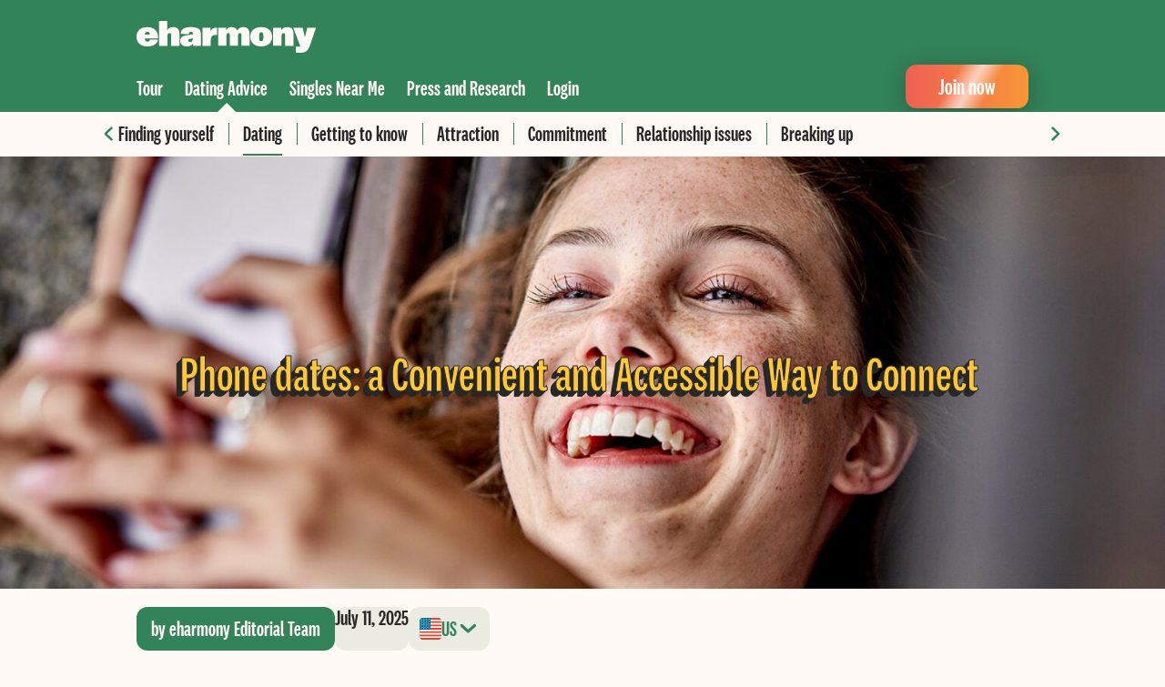

--- FILE ---
content_type: text/html; charset=UTF-8
request_url: https://www.eharmony.com/dating-advice/dating/phone-date/
body_size: 20765
content:
<!DOCTYPE html>
<html lang="en-US">
<head>
	<meta charset="UTF-8" />
	<link rel='preload' href='https://www.eharmony.com/wp-content/themes/eharmony-theme/assets/dist/fonts/national-2-compressed-medium.woff2' as='font' type='font/woff2' crossorigin='crossorigin' />
<link rel='preload' href='https://www.eharmony.com/wp-content/themes/eharmony-theme/assets/dist/fonts/SuisseIntl-Regular-WebS.woff2' as='font' type='font/woff2' crossorigin='crossorigin' />
<link rel='preload' href='https://www.eharmony.com/wp-content/themes/eharmony-theme/assets/dist/css/theme.css?ver=2.3.0' as='style' />
	<style>img:is([sizes="auto" i], [sizes^="auto," i]) { contain-intrinsic-size: 3000px 1500px }</style>
	
	<meta name="viewport" content="width=device-width, initial-scale=1.0">
	<style id='global-styles-inline-css'>
:root{--wp--preset--aspect-ratio--square: 1;--wp--preset--aspect-ratio--4-3: 4/3;--wp--preset--aspect-ratio--3-4: 3/4;--wp--preset--aspect-ratio--3-2: 3/2;--wp--preset--aspect-ratio--2-3: 2/3;--wp--preset--aspect-ratio--16-9: 16/9;--wp--preset--aspect-ratio--9-16: 9/16;--wp--preset--color--black: #000000;--wp--preset--color--cyan-bluish-gray: #abb8c3;--wp--preset--color--white: #ffffff;--wp--preset--color--pale-pink: #f78da7;--wp--preset--color--vivid-red: #cf2e2e;--wp--preset--color--luminous-vivid-orange: #ff6900;--wp--preset--color--luminous-vivid-amber: #fcb900;--wp--preset--color--light-green-cyan: #7bdcb5;--wp--preset--color--vivid-green-cyan: #00d084;--wp--preset--color--pale-cyan-blue: #8ed1fc;--wp--preset--color--vivid-cyan-blue: #0693e3;--wp--preset--color--vivid-purple: #9b51e0;--wp--preset--color--primary-100: #32825A;--wp--preset--color--primary-200: #FFFAF5;--wp--preset--color--secondary-100: #006E96;--wp--preset--color--secondary-200: #A91E1E;--wp--preset--color--secondary-300: #77390B;--wp--preset--color--secondary-400: #527052;--wp--preset--color--decoration-100: #C3CC98;--wp--preset--color--decoration-200: #FFC737;--wp--preset--color--decoration-300: #E84034;--wp--preset--color--decoration-400: #F89637;--wp--preset--color--decoration-500: #EF6054;--wp--preset--color--accent-100: #282828;--wp--preset--color--accent-200: #A0A096;--wp--preset--color--accent-300: #EBEBE1;--wp--preset--gradient--vivid-cyan-blue-to-vivid-purple: linear-gradient(135deg,rgba(6,147,227,1) 0%,rgb(155,81,224) 100%);--wp--preset--gradient--light-green-cyan-to-vivid-green-cyan: linear-gradient(135deg,rgb(122,220,180) 0%,rgb(0,208,130) 100%);--wp--preset--gradient--luminous-vivid-amber-to-luminous-vivid-orange: linear-gradient(135deg,rgba(252,185,0,1) 0%,rgba(255,105,0,1) 100%);--wp--preset--gradient--luminous-vivid-orange-to-vivid-red: linear-gradient(135deg,rgba(255,105,0,1) 0%,rgb(207,46,46) 100%);--wp--preset--gradient--very-light-gray-to-cyan-bluish-gray: linear-gradient(135deg,rgb(238,238,238) 0%,rgb(169,184,195) 100%);--wp--preset--gradient--cool-to-warm-spectrum: linear-gradient(135deg,rgb(74,234,220) 0%,rgb(151,120,209) 20%,rgb(207,42,186) 40%,rgb(238,44,130) 60%,rgb(251,105,98) 80%,rgb(254,248,76) 100%);--wp--preset--gradient--blush-light-purple: linear-gradient(135deg,rgb(255,206,236) 0%,rgb(152,150,240) 100%);--wp--preset--gradient--blush-bordeaux: linear-gradient(135deg,rgb(254,205,165) 0%,rgb(254,45,45) 50%,rgb(107,0,62) 100%);--wp--preset--gradient--luminous-dusk: linear-gradient(135deg,rgb(255,203,112) 0%,rgb(199,81,192) 50%,rgb(65,88,208) 100%);--wp--preset--gradient--pale-ocean: linear-gradient(135deg,rgb(255,245,203) 0%,rgb(182,227,212) 50%,rgb(51,167,181) 100%);--wp--preset--gradient--electric-grass: linear-gradient(135deg,rgb(202,248,128) 0%,rgb(113,206,126) 100%);--wp--preset--gradient--midnight: linear-gradient(135deg,rgb(2,3,129) 0%,rgb(40,116,252) 100%);--wp--preset--gradient--premium: linear-gradient(90deg, #EF6054 0%, #F89637 100%);--wp--preset--gradient--match-unlock: linear-gradient(90deg, #006E96 0%, #0EADB2 96.35%);--wp--preset--font-size--small: 13px;--wp--preset--font-size--medium: 20px;--wp--preset--font-size--large: 36px;--wp--preset--font-size--x-large: 42px;--wp--preset--font-size--font-050: 12px;--wp--preset--font-size--font-075: 14px;--wp--preset--font-size--font-100: 18px;--wp--preset--font-size--font-150: 20px;--wp--preset--font-size--font-200: 24px;--wp--preset--font-size--font-300: 28px;--wp--preset--font-size--font-400: 32px;--wp--preset--font-size--font-450: 40px;--wp--preset--font-size--font-500: 44px;--wp--preset--font-size--font-600: 54px;--wp--preset--font-size--font-700: 64px;--wp--preset--spacing--20: 20px;--wp--preset--spacing--30: 30px;--wp--preset--spacing--40: 40px;--wp--preset--spacing--50: 1.5rem;--wp--preset--spacing--60: 2.25rem;--wp--preset--spacing--70: 3.38rem;--wp--preset--spacing--80: 5.06rem;--wp--preset--spacing--10: 10px;--wp--preset--spacing--12: 12px;--wp--preset--spacing--16: 16px;--wp--preset--spacing--36: 36px;--wp--preset--shadow--natural: 6px 6px 9px rgba(0, 0, 0, 0.2);--wp--preset--shadow--deep: 12px 12px 50px rgba(0, 0, 0, 0.4);--wp--preset--shadow--sharp: 6px 6px 0px rgba(0, 0, 0, 0.2);--wp--preset--shadow--outlined: 6px 6px 0px -3px rgba(255, 255, 255, 1), 6px 6px rgba(0, 0, 0, 1);--wp--preset--shadow--crisp: 6px 6px 0px rgba(0, 0, 0, 1);}:root { --wp--style--global--content-size: 1120px;--wp--style--global--wide-size: 100%; }:where(body) { margin: 0; }.wp-site-blocks > .alignleft { float: left; margin-right: 2em; }.wp-site-blocks > .alignright { float: right; margin-left: 2em; }.wp-site-blocks > .aligncenter { justify-content: center; margin-left: auto; margin-right: auto; }:where(.wp-site-blocks) > * { margin-block-start: 10px; margin-block-end: 0; }:where(.wp-site-blocks) > :first-child { margin-block-start: 0; }:where(.wp-site-blocks) > :last-child { margin-block-end: 0; }:root { --wp--style--block-gap: 10px; }body{padding-top: 0px;padding-right: 0px;padding-bottom: 0px;padding-left: 0px;}a:where(:not(.wp-element-button)){text-decoration: underline;}:root :where(.wp-element-button, .wp-block-button__link){background-color: #32373c;border-width: 0;color: #fff;font-family: inherit;font-size: inherit;line-height: inherit;padding: calc(0.667em + 2px) calc(1.333em + 2px);text-decoration: none;}.has-black-color{color: var(--wp--preset--color--black) !important;}.has-cyan-bluish-gray-color{color: var(--wp--preset--color--cyan-bluish-gray) !important;}.has-white-color{color: var(--wp--preset--color--white) !important;}.has-pale-pink-color{color: var(--wp--preset--color--pale-pink) !important;}.has-vivid-red-color{color: var(--wp--preset--color--vivid-red) !important;}.has-luminous-vivid-orange-color{color: var(--wp--preset--color--luminous-vivid-orange) !important;}.has-luminous-vivid-amber-color{color: var(--wp--preset--color--luminous-vivid-amber) !important;}.has-light-green-cyan-color{color: var(--wp--preset--color--light-green-cyan) !important;}.has-vivid-green-cyan-color{color: var(--wp--preset--color--vivid-green-cyan) !important;}.has-pale-cyan-blue-color{color: var(--wp--preset--color--pale-cyan-blue) !important;}.has-vivid-cyan-blue-color{color: var(--wp--preset--color--vivid-cyan-blue) !important;}.has-vivid-purple-color{color: var(--wp--preset--color--vivid-purple) !important;}.has-primary-100-color{color: var(--wp--preset--color--primary-100) !important;}.has-primary-200-color{color: var(--wp--preset--color--primary-200) !important;}.has-secondary-100-color{color: var(--wp--preset--color--secondary-100) !important;}.has-secondary-200-color{color: var(--wp--preset--color--secondary-200) !important;}.has-secondary-300-color{color: var(--wp--preset--color--secondary-300) !important;}.has-secondary-400-color{color: var(--wp--preset--color--secondary-400) !important;}.has-decoration-100-color{color: var(--wp--preset--color--decoration-100) !important;}.has-decoration-200-color{color: var(--wp--preset--color--decoration-200) !important;}.has-decoration-300-color{color: var(--wp--preset--color--decoration-300) !important;}.has-decoration-400-color{color: var(--wp--preset--color--decoration-400) !important;}.has-decoration-500-color{color: var(--wp--preset--color--decoration-500) !important;}.has-accent-100-color{color: var(--wp--preset--color--accent-100) !important;}.has-accent-200-color{color: var(--wp--preset--color--accent-200) !important;}.has-accent-300-color{color: var(--wp--preset--color--accent-300) !important;}.has-black-background-color{background-color: var(--wp--preset--color--black) !important;}.has-cyan-bluish-gray-background-color{background-color: var(--wp--preset--color--cyan-bluish-gray) !important;}.has-white-background-color{background-color: var(--wp--preset--color--white) !important;}.has-pale-pink-background-color{background-color: var(--wp--preset--color--pale-pink) !important;}.has-vivid-red-background-color{background-color: var(--wp--preset--color--vivid-red) !important;}.has-luminous-vivid-orange-background-color{background-color: var(--wp--preset--color--luminous-vivid-orange) !important;}.has-luminous-vivid-amber-background-color{background-color: var(--wp--preset--color--luminous-vivid-amber) !important;}.has-light-green-cyan-background-color{background-color: var(--wp--preset--color--light-green-cyan) !important;}.has-vivid-green-cyan-background-color{background-color: var(--wp--preset--color--vivid-green-cyan) !important;}.has-pale-cyan-blue-background-color{background-color: var(--wp--preset--color--pale-cyan-blue) !important;}.has-vivid-cyan-blue-background-color{background-color: var(--wp--preset--color--vivid-cyan-blue) !important;}.has-vivid-purple-background-color{background-color: var(--wp--preset--color--vivid-purple) !important;}.has-primary-100-background-color{background-color: var(--wp--preset--color--primary-100) !important;}.has-primary-200-background-color{background-color: var(--wp--preset--color--primary-200) !important;}.has-secondary-100-background-color{background-color: var(--wp--preset--color--secondary-100) !important;}.has-secondary-200-background-color{background-color: var(--wp--preset--color--secondary-200) !important;}.has-secondary-300-background-color{background-color: var(--wp--preset--color--secondary-300) !important;}.has-secondary-400-background-color{background-color: var(--wp--preset--color--secondary-400) !important;}.has-decoration-100-background-color{background-color: var(--wp--preset--color--decoration-100) !important;}.has-decoration-200-background-color{background-color: var(--wp--preset--color--decoration-200) !important;}.has-decoration-300-background-color{background-color: var(--wp--preset--color--decoration-300) !important;}.has-decoration-400-background-color{background-color: var(--wp--preset--color--decoration-400) !important;}.has-decoration-500-background-color{background-color: var(--wp--preset--color--decoration-500) !important;}.has-accent-100-background-color{background-color: var(--wp--preset--color--accent-100) !important;}.has-accent-200-background-color{background-color: var(--wp--preset--color--accent-200) !important;}.has-accent-300-background-color{background-color: var(--wp--preset--color--accent-300) !important;}.has-black-border-color{border-color: var(--wp--preset--color--black) !important;}.has-cyan-bluish-gray-border-color{border-color: var(--wp--preset--color--cyan-bluish-gray) !important;}.has-white-border-color{border-color: var(--wp--preset--color--white) !important;}.has-pale-pink-border-color{border-color: var(--wp--preset--color--pale-pink) !important;}.has-vivid-red-border-color{border-color: var(--wp--preset--color--vivid-red) !important;}.has-luminous-vivid-orange-border-color{border-color: var(--wp--preset--color--luminous-vivid-orange) !important;}.has-luminous-vivid-amber-border-color{border-color: var(--wp--preset--color--luminous-vivid-amber) !important;}.has-light-green-cyan-border-color{border-color: var(--wp--preset--color--light-green-cyan) !important;}.has-vivid-green-cyan-border-color{border-color: var(--wp--preset--color--vivid-green-cyan) !important;}.has-pale-cyan-blue-border-color{border-color: var(--wp--preset--color--pale-cyan-blue) !important;}.has-vivid-cyan-blue-border-color{border-color: var(--wp--preset--color--vivid-cyan-blue) !important;}.has-vivid-purple-border-color{border-color: var(--wp--preset--color--vivid-purple) !important;}.has-primary-100-border-color{border-color: var(--wp--preset--color--primary-100) !important;}.has-primary-200-border-color{border-color: var(--wp--preset--color--primary-200) !important;}.has-secondary-100-border-color{border-color: var(--wp--preset--color--secondary-100) !important;}.has-secondary-200-border-color{border-color: var(--wp--preset--color--secondary-200) !important;}.has-secondary-300-border-color{border-color: var(--wp--preset--color--secondary-300) !important;}.has-secondary-400-border-color{border-color: var(--wp--preset--color--secondary-400) !important;}.has-decoration-100-border-color{border-color: var(--wp--preset--color--decoration-100) !important;}.has-decoration-200-border-color{border-color: var(--wp--preset--color--decoration-200) !important;}.has-decoration-300-border-color{border-color: var(--wp--preset--color--decoration-300) !important;}.has-decoration-400-border-color{border-color: var(--wp--preset--color--decoration-400) !important;}.has-decoration-500-border-color{border-color: var(--wp--preset--color--decoration-500) !important;}.has-accent-100-border-color{border-color: var(--wp--preset--color--accent-100) !important;}.has-accent-200-border-color{border-color: var(--wp--preset--color--accent-200) !important;}.has-accent-300-border-color{border-color: var(--wp--preset--color--accent-300) !important;}.has-vivid-cyan-blue-to-vivid-purple-gradient-background{background: var(--wp--preset--gradient--vivid-cyan-blue-to-vivid-purple) !important;}.has-light-green-cyan-to-vivid-green-cyan-gradient-background{background: var(--wp--preset--gradient--light-green-cyan-to-vivid-green-cyan) !important;}.has-luminous-vivid-amber-to-luminous-vivid-orange-gradient-background{background: var(--wp--preset--gradient--luminous-vivid-amber-to-luminous-vivid-orange) !important;}.has-luminous-vivid-orange-to-vivid-red-gradient-background{background: var(--wp--preset--gradient--luminous-vivid-orange-to-vivid-red) !important;}.has-very-light-gray-to-cyan-bluish-gray-gradient-background{background: var(--wp--preset--gradient--very-light-gray-to-cyan-bluish-gray) !important;}.has-cool-to-warm-spectrum-gradient-background{background: var(--wp--preset--gradient--cool-to-warm-spectrum) !important;}.has-blush-light-purple-gradient-background{background: var(--wp--preset--gradient--blush-light-purple) !important;}.has-blush-bordeaux-gradient-background{background: var(--wp--preset--gradient--blush-bordeaux) !important;}.has-luminous-dusk-gradient-background{background: var(--wp--preset--gradient--luminous-dusk) !important;}.has-pale-ocean-gradient-background{background: var(--wp--preset--gradient--pale-ocean) !important;}.has-electric-grass-gradient-background{background: var(--wp--preset--gradient--electric-grass) !important;}.has-midnight-gradient-background{background: var(--wp--preset--gradient--midnight) !important;}.has-premium-gradient-background{background: var(--wp--preset--gradient--premium) !important;}.has-match-unlock-gradient-background{background: var(--wp--preset--gradient--match-unlock) !important;}.has-small-font-size{font-size: var(--wp--preset--font-size--small) !important;}.has-medium-font-size{font-size: var(--wp--preset--font-size--medium) !important;}.has-large-font-size{font-size: var(--wp--preset--font-size--large) !important;}.has-x-large-font-size{font-size: var(--wp--preset--font-size--x-large) !important;}.has-font-050-font-size{font-size: var(--wp--preset--font-size--font-050) !important;}.has-font-075-font-size{font-size: var(--wp--preset--font-size--font-075) !important;}.has-font-100-font-size{font-size: var(--wp--preset--font-size--font-100) !important;}.has-font-150-font-size{font-size: var(--wp--preset--font-size--font-150) !important;}.has-font-200-font-size{font-size: var(--wp--preset--font-size--font-200) !important;}.has-font-300-font-size{font-size: var(--wp--preset--font-size--font-300) !important;}.has-font-400-font-size{font-size: var(--wp--preset--font-size--font-400) !important;}.has-font-450-font-size{font-size: var(--wp--preset--font-size--font-450) !important;}.has-font-500-font-size{font-size: var(--wp--preset--font-size--font-500) !important;}.has-font-600-font-size{font-size: var(--wp--preset--font-size--font-600) !important;}.has-font-700-font-size{font-size: var(--wp--preset--font-size--font-700) !important;}
:root :where(.wp-block-pullquote){font-size: 1.5em;line-height: 1.6;}
</style>
<link rel='stylesheet' id='theme-css' href='https://www.eharmony.com/wp-content/themes/eharmony-theme/assets/dist/css/theme.css?ver=2.3.0' media='all' />
<link rel='stylesheet' id='psg-registration-form-css' href='/wp-content/plugins/psg-registration-form/assets/dist/css/registration-form-eharmony.css?ver=2.19.5' media='all' />
<script src="https://www.eharmony.com/common/dynamicconf" id="dynamicconf-js" nonce="aef0a5266a56e617230c38adb7b66776"></script>
<script src="https://www.eharmony.com/wp-content/themes/eharmony-theme/assets/dist/js/theme.js?ver=2.3.0" id="theme-js" defer data-wp-strategy="defer" nonce="aef0a5266a56e617230c38adb7b66776"></script>
		<link rel="shortcut icon" href="/favicon.ico">
		<link rel="shortcut icon" href="/favicon.svg" type="image/svg+xml">
		<meta name="application-name" content="eharmony">
		<meta name="theme-color" content="#32825a">
		<link rel="alternate" hreflang="en-CA" href="https://www.eharmony.ca/dating-advice/dating/phone-date/"><link rel="alternate" hreflang="en-GB" href="https://www.eharmony.co.uk/dating-advice/dating/phone-date/"><link rel="alternate" hreflang="en-AU" href="https://www.eharmony.com.au/dating-advice/dating/phone-date/"><link rel="alternate" hreflang="en-US" href="https://www.eharmony.com/dating-advice/dating/phone-date/">

<title>Phone Date: Why You Should Give the Idea a Try</title>
<meta name="description" content="Phone date: what to consider, successful phone date tips, and phone date etiquette. ">
<link rel="canonical" href="https://www.eharmony.com/dating-advice/dating/phone-date/" />
<meta name="robots" content="index,follow">

<meta property="og:type" content="article" />
<meta property="og:title" content="Phone Date: Why You Should Give the Idea a Try" />
<meta property="og:site_name" content="eharmony" />
<meta property="og:description" content="Phone date: what to consider, successful phone date tips, and phone date etiquette. " />
<meta property="og:url" content="https://www.eharmony.com/dating-advice/dating/phone-date/" />
<meta property="og:image" content="https://www.eharmony.com" />
<script type="application/ld+json" nonce="aef0a5266a56e617230c38adb7b66776">
{"@context":"https://schema.org","@graph":[{"@type":"FAQPage","mainEntity":[{"@type":"Question","name":"How do you have a phone date without giving out your phone number?","acceptedAnswer":{"@type":"Answer","text":"Great question, and it makes a lot of sense to want to keep your privacy early on.\n\nIf you're not comfortable sharing your phone number yet, you can still have a phone date using a service that lets you talk or video chat without giving out personal details. Many platforms offer voice or video call options that don’t require you to reveal your number, which is perfect for this stage of getting to know someone.\n\nYou can simply suggest using one of those options and say you're more comfortable keeping things a bit private until there’s more trust. Anyone who’s serious and respectful will totally understand that."}}]},{"@type":"Article","mainEntityOfPage":{"@type":"WebPage","breadcrumb":{"@type":"BreadcrumbList","@id":"https://www.eharmony.com/dating-advice/dating/phone-date/#breadcrumb"},"@id":"https://www.eharmony.com/dating-advice/dating/phone-date/#webpage"},"headline":"Phone dates: a Convenient and Accessible Way to Connect ","datePublished":"2025-07-11T12:28:59+00:00","dateModified":"2025-07-14T14:48:58+00:00","description":"Let’s talk about things to consider before setting up a phone date, various phone date ideas, and of course, tips to make sure a phone date with that special someone goes well. ","image":"https://www.eharmony.com/wp-content/uploads/2023/09/phone-date-1-1024x427.jpg","author":{"@type":"Person","name":"eharmony Editorial Team","familyName":"Editorial Team","givenName":"eharmony","url":"https://www.eharmony.com/about/our-authors/editorialteam/","sameAs":[],"image":{"@type":"ImageObject","url":"https://www.eharmony.com/wp-content/uploads/2023/11/cropped-eharmony-logo.png","caption":"eharmony Editorial Team"},"hasCredential":{"@type":"EducationalOccupationalCredential"},"@id":"https://www.eharmony.com/about/our-authors/editorialteam/#person"},"publisher":{"@type":"OnlineBusiness","name":"eharmony","brand":"eharmony","url":"https://www.eharmony.com","logo":{"@type":"ImageObject","url":"https://www.eharmony.com/wp-content/plugins/parship-seo/assets/img/rich_snippet_logo_eharmony.svg"},"sameAs":[],"@id":"https://www.eharmony.com/dating-advice/dating/phone-date/#organization"}},{"@type":"BreadcrumbList","itemListElement":[{"@type":"ListItem","position":1,"item":{"@type":"WebPage","name":"eharmony","url":"https://www.eharmony.com","@id":"https://www.eharmony.com"}},{"@type":"ListItem","position":2,"item":{"@type":"WebPage","name":"Dating advice","url":"https://www.eharmony.com/dating-advice/","@id":"https://www.eharmony.com/dating-advice/"}},{"@type":"ListItem","position":3,"item":{"@type":"WebPage","name":"Dating","url":"https://www.eharmony.com/dating-advice/dating/","@id":"https://www.eharmony.com/dating-advice/dating/"}},{"@type":"ListItem","position":4,"item":{"@type":"WebPage","name":"Phone dates: a Convenient and Accessible Way to Connect ","url":"https://www.eharmony.com/dating-advice/dating/phone-date/","@id":"https://www.eharmony.com/dating-advice/dating/phone-date/"}}],"@id":"https://www.eharmony.com/dating-advice/dating/phone-date/#breadcrumb"}]}
</script>


</head>

<body id="top" class="wp-singular advisers-template-default single single-advisers postid-7435 wp-embed-responsive wp-theme-eharmony-theme document-has-breadcrumbs navigation-has-sub-menu content-has-sidebar mobile-sticky-chapter-select">


<div class="sticky-navigation has-sub-navi">

	<div class="main-grid">
		<div class="inner">
			<a href="/" aria-label="Home">
				<svg width="197" height="35" viewBox="0 0 197 35" class="logo desktop">
					<use xlink:href="#logo" />
				</svg>
			</a>
		</div>
		<div class="inner">

			<nav class="main">
				<button
					id="burger"
					class="icon-menu open toggle-navigation without-style"
					aria-label="Open menu"
					data-bi-id="mobile-navigation-toggle"
				>
					<svg width="24" height="24" viewBox="0 0 24 24" stroke="#fff" stroke-width="2.3">
						<path d="M1 6.2 23 6.2M1 12 23 12M1 17.8 23 17.8" />
					</svg>
				</button>

				<div class="overlay toggle-navigation"></div>

				<nav class="mobile" inert>
					<div class="menu-header inner">
						<a href="/" aria-label="Home">
							<svg width="130" height="24" viewBox="0 0 197 35" class="logo mobile">
								<use xlink:href="#logo" />
							</svg>
						</a>
						<button
							class="icon-menu close toggle-navigation without-style"
							aria-label="Close menu"
							data-bi-id="mobile-navigation-toggle"
						>
							<svg width="24" height="24" viewBox="0 0 24 24" stroke-width="2.3" stroke-linecap="round" stroke="#fff">
								<path d="m4 4 16 16M20 4 4 20" />
							</svg>
						</button>
					</div>
					<ul id="menu-mobile-navigation" class="menu  mobile"><li id="menu-item-3079" class="icon icon--keys menu-item menu-item-type-custom menu-item-object-custom"><a href="/login/" class="icon icon--keys menu-item menu-item-type-custom menu-item-object-custom">Login</a></li>
<li id="menu-item-3080" class="icon icon--compass menu-item menu-item-type-post_type menu-item-object-page"><a href="https://www.eharmony.com/tour/" class="icon icon--compass menu-item menu-item-type-post_type menu-item-object-page">Tour</a></li>
<li id="menu-item-3081" class="icon icon--bulb menu-item menu-item-type-post_type menu-item-object-page current-menu-ancestor current-menu-parent"><a href="https://www.eharmony.com/dating-advice/" class="icon icon--bulb menu-item menu-item-type-post_type menu-item-object-page current-menu-ancestor current-menu-parent">Dating Advice</a></li>
<li id="menu-item-5283" class="icon icon--pin menu-item menu-item-type-post_type menu-item-object-page"><a href="https://www.eharmony.com/local-singles-near/" class="icon icon--pin menu-item menu-item-type-post_type menu-item-object-page">Singles Near Me</a></li>
<li id="menu-item-6106" class="icon icon--halfling-list-alt menu-item menu-item-type-post_type menu-item-object-page"><a href="https://www.eharmony.com/press-and-research/" class="icon icon--halfling-list-alt menu-item menu-item-type-post_type menu-item-object-page">Press and Research</a></li>
</ul>					<hr class="wp-block-separator">
					<a href="/profile/registration"
					   class="wp-block-button is-style-knightrider">
						<span class="wp-block-button__link">
							Join now						</span>
					</a>
				</nav>

				<ul id="menu-header-navigation" class="menu main"><li id="menu-item-3076" class="tour menu-item menu-item-type-post_type menu-item-object-page menu-item-has-children menu-item-3076"><a href="https://www.eharmony.com/tour/">Tour</a></li>
<li id="menu-item-3078" class="adviser menu-item menu-item-type-post_type menu-item-object-page menu-item-has-children current-menu-ancestor current-menu-parent has-subnavigation menu-item-3078"><a href="https://www.eharmony.com/dating-advice/">Dating Advice</a><div class="sub-menu-wrapper"><div class="inner scroll-slider">
<ul class="sub-menu scroll-slider-wrapper">
	<li id="menu-item-3101" class="menu-item menu-item-type-taxonomy menu-item-object-adviser_category menu-item-3101"><a href="https://www.eharmony.com/dating-advice/finding-yourself/">Finding yourself</a></li>
	<li id="menu-item-3097" class="menu-item menu-item-type-taxonomy menu-item-object-adviser_category current-menu-ancestor current-menu-parent menu-item-3097"><a href="https://www.eharmony.com/dating-advice/dating/">Dating</a></li>
	<li id="menu-item-3098" class="menu-item menu-item-type-taxonomy menu-item-object-adviser_category menu-item-3098"><a href="https://www.eharmony.com/dating-advice/getting-to-know/">Getting to know</a></li>
	<li id="menu-item-3100" class="menu-item menu-item-type-taxonomy menu-item-object-adviser_category menu-item-3100"><a href="https://www.eharmony.com/dating-advice/attraction/">Attraction</a></li>
	<li id="menu-item-3099" class="menu-item menu-item-type-taxonomy menu-item-object-adviser_category menu-item-3099"><a href="https://www.eharmony.com/dating-advice/commitment/">Commitment</a></li>
	<li id="menu-item-3102" class="menu-item menu-item-type-taxonomy menu-item-object-adviser_category menu-item-3102"><a href="https://www.eharmony.com/dating-advice/relationship-issues/">Relationship issues</a></li>
	<li id="menu-item-3103" class="menu-item menu-item-type-taxonomy menu-item-object-adviser_category menu-item-3103"><a href="https://www.eharmony.com/dating-advice/break-up/">Breaking up</a></li>
</ul>
<button class="button-prev" title="Previous"></button><button class="button-next" title="Next"></button></div></div></li>
<li id="menu-item-5282" class="menu-item menu-item-type-post_type menu-item-object-page menu-item-5282"><a href="https://www.eharmony.com/local-singles-near/">Singles Near Me</a></li>
<li id="menu-item-6105" class="menu-item menu-item-type-post_type menu-item-object-page menu-item-6105"><a href="https://www.eharmony.com/press-and-research/">Press and Research</a></li>
<li id="menu-item-1539" class="menu-item menu-item-type-custom menu-item-object-custom menu-item-1539"><a href="/login/">Login</a></li>
</ul>			</nav>

			<div class="wp-block-button is-style-knightrider is-small desktop">
				<a class="wp-block-button__link" href="/profile/registration">
					Join now				</a>
			</div>

		</div>
	</div>

</div>

<article class="pillar-page post-7435 advisers type-advisers status-publish has-post-thumbnail hentry adviser_category-dating dating_hub_tag-communication dating_hub_tag-dates dating_hub_tag-making-connections" data-bi-id="content">

			<div class="main-grid">
			<div class="pillar-page-header wp-block-cover alignfull">
				<span aria-hidden="true"
						class="wp-block-cover__background has-background-dim"></span>
				<img width="1920" height="800" src="https://www.eharmony.com/wp-content/uploads/2023/09/phone-date-1.jpg" class="wp-block-cover__image-background wp-post-image" alt="Woman on mobile smiles and has a phone date" loading="eager" fetchpriority="high" style="object-position: 32% 44%;" decoding="async" srcset="/wp-content/uploads/2023/09/phone-date-1.jpg 1920w, /wp-content/uploads/2023/09/phone-date-1-300x125.jpg 300w, /wp-content/uploads/2023/09/phone-date-1-1024x427.jpg 1024w, /wp-content/uploads/2023/09/phone-date-1-768x320.jpg 768w, /wp-content/uploads/2023/09/phone-date-1-1536x640.jpg 1536w" sizes="(max-width: 1920px) 100vw, 1920px" />				<div class="wp-block-cover__inner-container">
					<h1 class="has-text-align-center">
						Phone dates: a Convenient and Accessible Way to Connect 					</h1>
				</div>
			</div>
		</div>
	
	
<div id="regform-container"
	class="wp-block-group is-style-default has-primary-100-background-color has-background mobile-only">
	<div class="wp-block-group__inner-container">
		
<form
	class="psg-reg-form non-binary hetero no-preselect has-primary-100-background-color default wp-block-psg-registration has-background has-primary-100-background-color"	novalidate
	method="post"
	action="/profile/registration"
	autocomplete="off"
	data-bi-id="psg-regform"
	data-bi-enabled="true"
	data-cf-turnstile="true"
>

	
<input type="hidden" name="userIntent" value="">

<input type="hidden" name="terms" value="on">
<div class="form-headline"><img width="320" height="75" src="https://www.eharmony.com/wp-content/themes/eharmony-theme/assets/dist/images/start_free_today.png" alt="start free today" /></div>


<div class="gender-select" data-bi-id="gender-select">

	<input type="hidden" name="essex" value="">
	<input type="hidden" name="searchGenders" value="">

	<div class="gender-error form-error" aria-live="polite" role="alert"
		 data-error-text="Please specify your gender."></div>

	<div class="form-grid">
		<fieldset aria-required="true" role="radiogroup">
			<legend class="radio-group-label">
				I am			</legend>
			<div class="form-grid">
				<span class="form-input radio">
					<input
						id="mysexW-1"
						name="mysex"
						type="radio"
						value="1"
						data-gender="FEMALE"
						aria-label="I am a woman"
																	>
					<label for="mysexW-1" class="female">
						a woman					</label>
				</span>
				<span class="form-input radio">
					<input
						id="mysexM-2"
						name="mysex"
						type="radio"
						value="0"
						data-gender="MALE"
						aria-label="I am a man"
																	>
					<label for="mysexM-2" class="male">
						a man					</label>
				</span>

									<span class="form-input radio">
						<input
							id="mysexNB-3"
							name="mysex"
							type="radio"
							value="4"
							data-gender="DIVERSE"
							aria-label="I am nonbinary"
													>
						<label for="mysexNB-3" class="non-binary">
							nonbinary						</label>
					</span>
							</div>

		</fieldset>

		<fieldset>
			<legend class="radio-group-label">
				I am looking for			</legend>
			<div class="form-grid">
				<span class="form-input radio">
					<input
						id="essexW-4"
						name="essexW"
						data-bi-id="essexW"
						type="checkbox"
						value="1"
						data-gender="FEMALE"
						class="essex-input"
						aria-required="true"
						aria-label="I am looking for a woman"
																	>
					<label for="essexW-4" class="female">
						a woman					</label>
				</span>

				<span class="form-input radio">
					<input
						id="essexM-5"
						name="essexM"
						data-bi-id="essexM"
						type="checkbox"
						value="0"
						data-gender="MALE"
						class="essex-input"
						aria-required="true"
						aria-label="I am looking for a man"
																	>
					<label for="essexM-5" class="male">
						a man					</label>
				</span>

									<span class="form-input radio">
						<input
							id="essexNB-6"
							name="essexNb"
							data-bi-id="essexNb"
							type="checkbox"
							value="4"
							data-gender="DIVERSE"
							class="essex-input"
							aria-required="true"
							aria-label="I am looking for nonbinary people"
													>
						<label for="essexNB-6" class="non-binary">
							nonbinary people						</label>
					</span>
							</div>
		</fieldset>
	</div>

			<p class="notice-nonbinary">You can add more detail about your gender in your profile</p>
	
</div>


<div class="email-password hidden">

	<div class="form-grid">
		<div class="form-row">
			<div class="email-error form-error" data-bi-id="email-error"
				 aria-live="polite"
				 role="alert"
				 data-error-text="Please supply your email address."></div>
			<div class="form-input email">
				<label for="email-7">
					Your Email				</label>
				<input
					id="email-7"
					class="reg-form-email"
					type="email"
					name="email"
					value=""
					placeholder="Your Email"
					autocomplete="off"
					aria-invalid="false"
					aria-required="true"
					disabled
					data-bi-id="reg-email-input"
				>
			</div>
		</div>

		<div class="form-row">
			<div
				id="password-restriction-info-9"
				aria-live="polite"
				role="alert"
				class="password-restriction-info form-notice"
			>
				<p>For your security, use the following password format:</p>
				<ul>
					<li class="min-characters">
						At least 8 characters					</li>
					<li class="letters-and-numbers">
						Letters AND numbers/special characters					</li>
					<li class="part-of-email">
						Must not be the same as your email address					</li>
				</ul>
			</div>
			<div class="password-empty-error form-error" data-bi-id="password-empty-error"
				 aria-live="polite"
				 role="alert"
				 data-error-text="Please determine your personal password."></div>
			<div
				class="password-invalid-error form-error"
				data-bi-id="password-invalid-error"
				aria-live="polite"
				role="alert"
				data-error-text="Your password is not compliant with our restrictions."
			></div>
			<div class="form-input password">
				<label for="password-8">
					Create your password				</label>
				<input
					id="password-8"
					class="reg-form-password"
					type="password"
					name="password"
					value=""
					placeholder="Create your password"
					autocomplete="new-password"
					aria-invalid="false"
					aria-required="true"
					disabled
					data-bi-id="reg-password-input"
				>
			</div>
		</div>
	</div>

</div>
<div class="hidden">
	<p class="terms" aria-hidden="true"></p>
</div>
<div class="hidden">
	<div class="turnstile-container form-grid">
		<div class="turnstile-error form-error" role="alert" aria-live="polite"
			 data-error-text="Please confirm that you are human."></div>
		<div
			id="turnstile_10"
			class="cf-turnstile"
			aria-hidden="true"
			inert
			data-action="editorial_registration"
		></div>
	</div>
</div>

<button
	type="submit"
	class="wp-block-button has-custom-width wp-block-button__width-100 is-style-knightrider"
	data-bi-id="reg-submit-button"
>
	<span class="wp-block-button__link">
		Join now	</span>
</button>



</form>
	</div>
</div>

	<div class="site-content-with-sidebar">
		<div class="hentry__inner">
			
<div class="hentry__meta advisers__meta">

	<span class="meta meta__author">
			<a href="https://www.eharmony.com/about/our-authors/editorialteam/">by eharmony Editorial Team</a>	</span>

			<span class="meta meta__date">
		July 11, 2025	</span>
	
			<div class="language-container">
					<button
			class="current-language"
			aria-haspopup="listbox"
			aria-expanded="false"
			aria-label="Select language"
			aria-controls="language-list"
			type="button"
		>
			<img loading="lazy" src="https://www.eharmony.com/wp-content/themes/eharmony-theme/assets/img/flags/us.svg" alt="" width="24" height="24">
			US			<svg xmlns="http://www.w3.org/2000/svg" class="icon-down" style="stroke-linecap:round;stroke-linejoin:round;" viewBox="0 0 24 24" width="24"
				height="24">
				<path d="m4 8 8.8 8 8.8-8" style="fill:none;stroke-width:4px" transform="matrix(.8 0 0 .8 2.1 2.1)"/>
			</svg>
		</button>
					<ul class="language-list" role="listbox" id="language-list">
				<li role="option"><a href="https://www.eharmony.ca/dating-advice/dating/phone-date/" hreflang="en-CA"><img loading="lazy" src="https://www.eharmony.com/wp-content/themes/eharmony-theme/assets/img/flags/ca.svg" alt="" width="24" height="24">CA</a></li><li role="option"><a href="https://www.eharmony.co.uk/dating-advice/dating/phone-date/" hreflang="en-GB"><img loading="lazy" src="https://www.eharmony.com/wp-content/themes/eharmony-theme/assets/img/flags/uk.svg" alt="" width="24" height="24">UK</a></li><li role="option"><a href="https://www.eharmony.com.au/dating-advice/dating/phone-date/" hreflang="en-AU"><img loading="lazy" src="https://www.eharmony.com/wp-content/themes/eharmony-theme/assets/img/flags/au.svg" alt="" width="24" height="24">AU</a></li>			</ul>
		</div>
		<script nonce="aef0a5266a56e617230c38adb7b66776">
	document.addEventListener('DOMContentLoaded', function () {
		const languageContainer = document.querySelector('.language-container');
		const currentLanguageButton = languageContainer.querySelector('.current-language');

		currentLanguageButton.addEventListener('click', () => {
			currentLanguageButton.classList.toggle('active')
			const isExpanded = currentLanguageButton.getAttribute('aria-expanded') === 'true';
			currentLanguageButton.setAttribute('aria-expanded', !isExpanded);
		});

		document.addEventListener('click', function (event) {
			if (!languageContainer.contains(event.target)) {
				currentLanguageButton.classList.remove('active');
				currentLanguageButton.setAttribute('aria-expanded', false);
			}
		});
	});
</script>

	</div>
		</div>
	</div>

	
					<div class="chapter-select">
				<select>
					<option value="pillar-content">
						Table of Contents					</option>
											<option value="setting-up-a-phone-date">
							Things to consider						</option>
											<option value="phone-date-ideas">
							6 Phone date ideas						</option>
											<option value="phone-date-etiquette">
							8 Tips for phone dates						</option>
											<option value="q-and-a-expert-backed-answers-to-your-questions">
							Q&A – Expert backed answers to your questions						</option>
									</select>
			</div>
			
	<div id="pillar-content" class="site-content-with-sidebar">

		<div class="hentry__inner">

			<div class="
			hentry__content advisers__content hentry__content--is-content advisers__content--is-content			">
				
<p>It might feel like a scene from an old movie, sitting by the phone waiting for it to ring. But everything old is new again and more and more people are finding that there’s a certain charm to going on a phone date. Let’s talk about things to consider before setting up a phone date, various phone date ideas, and of course, tips to make sure a phone date with that special someone goes well.&nbsp;</p>



<div  class="wp-block-group has-accent-300-background-color has-background is-layout-constrained wp-block-group-is-layout-constrained" style="border-radius:20px;margin-bottom:var(--wp--preset--spacing--30);padding-top:24px;padding-right:24px;padding-bottom:24px;padding-left:24px"><div class="wp-block-group__inner-container">
<h2 class="wp-block-heading has-primary-100-color has-text-color has-link-color has-font-400-font-size wp-elements-ce1d9337070991da038b060864ffa23a" style="padding-top:0;padding-bottom:var(--wp--preset--spacing--10)"><strong>Key takeaways on a phone date</strong></h2>



<ul class="wp-block-list is-style-checkmarks">
<li class="has-font-150-font-size"><strong>What is a phone date</strong> – a planned conversation that allows two people to connect and get to know each other without meeting in person.</li>



<li><strong>Benefits of phone dates</strong> – they offer a low-pressure way to build chemistry, save time, and are ideal for long-distance or busy schedules.</li>



<li><strong>Phone date ideas</strong> – from deep conversations and fun question games to watching a movie together while on the phone, there are plenty of ways to keep things engaging.</li>



<li><strong>Phone dating tips</strong> – setting a time, eliminating distractions, and being present can make your phone date feel more personal and meaningful.</li>
</ul>



<p>Ring, ring! If you want to learn more about phone dates or are looking for some ideas, continue reading the article, where we dive deeper into these insights.</p>
</div></div>



<h2 data-chapter-name="Things to consider" class="wp-block-heading" id="setting-up-a-phone-date">Things to consider before setting up a phone date&nbsp;</h2>



<p>Since phone call dating is not longer very common, it’s natural to have doubts. A few aspects to think about before you suggest a phone date to your significant other:&nbsp;&nbsp;</p>



<h3 class="wp-block-heading">Calls or texts?&nbsp;</h3>



<p>When people ask themselves whether they should <a href="/dating-advice/dating/call-or-text/">call or text</a>, they usually choose to text for a good reason – texts give the other person time to respond and don’t interrupt their day the way a phone call might. However, it’s not exactly the most romantic method of communication, which is why you should consider asking that special someone on a phone date instead.&nbsp;&nbsp;</p>



<h3 class="wp-block-heading">Should I call him or her?&nbsp;</h3>



<p>It’s normal to have nerves, even – maybe especially – when it comes to a phone date. If it’s someone you’ve just started to date, you might worry phone conversations are an intimacy you’re not ready for. If you’re in an already established relationship, you might worry that your partner might think a phone date is silly or old-fashioned, or that they’re not sufficiently intimate.</p>



<div class="wp-block-columns is-layout-flex wp-block-columns-is-layout-flex md">
<div class="wp-block-column is-layout-flow wp-block-column-is-layout-flow">
<div  class="wp-block-group pillar-page-teaser has-support-300-background-color has-background is-layout-constrained wp-block-group-is-layout-constrained"><div class="wp-block-group__inner-container">
<p class="is-style-heading has-font-300-font-size has-decoration-200-color has-text-color" style="padding-top:0;padding-bottom:var(--wp--preset--spacing--10)">Should I call her? Phone dating tips</p>



<p class="has-font-100-font-size has-accent-100-color has-text-color" style="padding-bottom:var(--wp--preset--spacing--16)">Discover how and when with essential tips to make a great impression and build a genuine connection.</p>



<div class="wp-block-buttons is-content-justification-center is-layout-flex wp-block-buttons-is-layout-flex">
<div class="wp-block-button is-style-fill"><a class="wp-block-button__link wp-element-button" href="/dating-advice/dating/should-i-call-her/">Should I call her</a></div>
</div>
</div></div>
</div>



<div class="wp-block-column is-layout-flow wp-block-column-is-layout-flow">
<div  class="wp-block-group pillar-page-teaser has-support-300-background-color has-background is-layout-constrained wp-block-group-is-layout-constrained"><div class="wp-block-group__inner-container">
<p class="is-style-heading has-font-300-font-size has-decoration-200-color has-text-color" style="padding-top:0;padding-bottom:var(--wp--preset--spacing--10)">Should I call him? Pros, cons and deciding factors</p>



<p class="has-font-100-font-size has-accent-100-color has-text-color" style="padding-bottom:var(--wp--preset--spacing--16)">The charm of phone conversations, addressing fears and navigating communication dynamics.</p>



<div class="wp-block-buttons is-content-justification-center is-layout-flex wp-block-buttons-is-layout-flex">
<div class="wp-block-button is-style-fill"><a class="wp-block-button__link wp-element-button" href="/dating-advice/dating/should-i-call-him/">Should I call him</a></div>
</div>
</div></div>
</div>
</div>



<h3 class="wp-block-heading">What if he or she doesn’t call back?&nbsp;</h3>



<p>This is an especially big concern for anyone in the early stages of a relationship – you called, it seemed to have gone well, but now there’s only silence. What to do <a href="/dating-advice/getting-to-know/what-to-do-when-he-doesnt-call/">when he or she doesn&#8217;t call</a>? Give your date the benefit out the doubt – he or she might simply be busy. If a few days pass with no response, try again – and if he or she still doesn’t respond, listen to the unspoken message and let the relationship go.&nbsp;&nbsp;</p>



<p>All of that said, there are several reasons why a phone date is a great idea.&nbsp;&nbsp;</p>



<ul class="wp-block-list">
<li>It lets you connect even while being in different places or even time zones&nbsp;</li>



<li>Being able to focus on someone’s voice can be really romantic&nbsp;</li>



<li>Not having to look at each other means some conversations – especially hard ones – are easier&nbsp;&nbsp;</li>
</ul>



<h2 data-chapter-name="6 Phone date ideas" class="wp-block-heading" id="phone-date-ideas">6 Fun and creative phone date ideas&nbsp;&nbsp;</h2>



<p>So, what can you do on a phone date? Sure, you can just talk, and sometimes that’s fine. But with smartphones, there’s a whole world of fun phone dates ideas you can explore together:&nbsp;&nbsp;</p>



<ul class="wp-block-list">
<li><strong>Watch a movie together</strong>: Put the phone on speaker and chat with each other while you watch. You could even both make the same snacks and have a little watch party&nbsp;</li>



<li><strong>Do a relationship questionnaire together</strong>: There are dozens of relationship questionnaires, from fun getting-to-know-you lists to collections of deep, personal questions. Pick one and go through it together – not only will you have fun, you’ll get to know each other better&nbsp;</li>



<li><strong>Binge a TV show … with a twist</strong>: Rather than just watching the show together, make a phone date for after you’re done with each episode. You can discuss what you thought of the episode, any theories you have for the next episode, what you’d do differently&nbsp;</li>



<li><strong>Have dinner:</strong> Just because you’re not in the same place doesn’t mean you can’t&nbsp;enjoy a romantic dinner date&nbsp;</li>



<li><strong>Cook a meal together</strong>: Not a fan of phones at the dining table? Take them to the kitchen instead. Use Skype or Facetime so you can easily chat while cooking. As a bonus, you’ll end the call with something delicious!&nbsp;</li>



<li><strong>Go for a walk together</strong>: Talk on the go, whether that’s a park, your neighborhood, or even a museum or art gallery. While you should be aware of your surroundings – any danger aside, it’s probably best to keep any deeply personal topics for when you have privacy – walking and talking is a wonderful new spin on a traditional phone date&nbsp;</li>
</ul>



<div class="wp-block-cover is-style-light-border" style="margin-top:20px;margin-bottom:20px;min-height:300px;aspect-ratio:unset;"><span aria-hidden="true" class="wp-block-cover__background has-primary-100-background-color has-background-dim-100 has-background-dim"></span><div class="wp-block-cover__inner-container is-layout-constrained wp-block-cover-is-layout-constrained">
<h2 data-chapter-name="8 Tips for phone dates" class="wp-block-heading has-text-align-center has-primary-200-color has-text-color has-large-font-size" id="phone-date-etiquette">Phone date etiquette: <br>8 tips to make a lasting impression&nbsp;</h2>
</div></div>



<p>Maybe you can’t remember the last time you were on the phone for non-business or family-related reasons. Here’s a quick list of phone date tips to ensure all goes well.&nbsp;</p>



<ol start="1" class="wp-block-list">
<li><strong>Carve out the time: </strong>Just as you would for a traditional date, make sure you have nothing else going on when a phone date is scheduled – anything else is rude and disrespectful</li>



<li><strong>Check your signal and wifi connection:</strong> There’s nothing worse than trying to have a deep conversation and having to keep repeating things because of a dodgy connection&nbsp;&nbsp;</li>



<li><strong>Make sure there’s no background noise:</strong> There’s nothing worse than trying to listen to someone over the sound of the TV or traffic. Pick a quiet spot for your phone date&nbsp;</li>



<li><strong>Have some activities ready to go:</strong> While spontaneity is great, having a list of things to talk about or do can avoid awkward silences</li>



<li><strong>Give them your full attention:</strong> Just like with a regular date, your focus should be on your partner&nbsp;&nbsp;&nbsp;&nbsp;</li>



<li><strong>Remember it’s a date, not an interview:</strong> Dates should be fun, and a phone date is no different. Try to relax and put your partner at ease; the more relaxed you both are, the better the date will go&nbsp;&nbsp;&nbsp;</li>



<li><strong>Keep your questions open-ended:</strong> One of the best things about a phone date is the chance for a real conversation. <a href="/dating-advice/getting-to-know/questions-to-ask/">Ask questions</a> that give your partner the chance to respond with more than just yes or no, and ask follow-up questions. If you need to, you can write down your questions before starting the phone date&nbsp;</li>



<li><strong>Know when to end the call:</strong> If you come to a natural stopping point, let the conversation go. It’s better to have a short conversation that went well than a longer one that dragged on</li>
</ol>



<h2 class="wp-block-heading">Phone call dating lets you connect on a deeper level&nbsp;</h2>



<p>A phone date is a great way to connect with that special someone when getting together just isn’t possible. It will also help you stand out in a world where most people would rather text. Plus, there’s just something wonderfully romantic about getting to know each other this way. If you’d like to try it, eharmony is a great place to start – everyone on our dating site or app is looking for other eligible singles to form authentic and lasting connections with. Sign up today!&nbsp;</p>



<h2 data-chapter-name="Q&amp;A – Expert backed answers to your questions" class="wp-block-heading" id="q-and-a-expert-backed-answers-to-your-questions">Q&amp;A – Expert backed answers to your questions</h2>



<div class="wp-block-psg-community-question">
	<div class="headline">
		Ask a Question
		<svg xmlns="http://www.w3.org/2000/svg" fill="none" viewBox="0 0 32 32" width="32" height="32">
			<path fill="#32825A"
					d="M22.2 12.5c.2.1.2.3 0 .5l-7.4 7.4h-.4l-4-3.5a.3.3 0 0 1 0-.5h.5l3.7 3.3 7.2-7.2c.1-.1.3-.1.4 0Zm7.1 3.5a13.3 13.3 0 1 1-26.7 0 13.3 13.3 0 0 1 26.7 0Zm-.6 0a12.7 12.7 0 1 0-25.4 0 12.7 12.7 0 0 0 25.4 0Z"/>
		</svg>
	</div>
	<div class="description">
		<p>Do you have a burning question, personal story, or problem related to this topic? Send it in!  The more details you share, the better we can understand your situation and offer meaningful guidance. Our relationship experts and editorial team may select it and respond with their advice. All submissions are anonymous. For product or account-related questions, please reach out to our Customer Care team via the Help pages.</p>
	</div>

	<div class="question-wrapper">
		<div class="question-input">
			<textarea
				name="question"
				id="question"
				class="question"
				placeholder="What is your question?"
				required
				rows="1"
				minlength="200"
			></textarea>
			<button disabled>Submit</button>
		</div>
		<span class="helper-text"></span>
	</div>

	<div class="legal">
		<p>The responses provided here are for informational and entertainment purposes only and do not constitute professional advice.  Any advice shared is not a substitute for mental health services or counseling. We encourage you to contact a licensed therapist or support service for any urgent or sensitive issues you are experiencing. We do not provide real-time or personalized support, and we will only provide responses to submissions if we can offer valuable, helpful, and topical answers.</p>
	</div>

	<div class="success-message">
		<p>Thanks for sending in your question! Due to the volume of submissions, we’re unfortunately unable to reply to every single one. If your question gets answered, you’ll find it displayed below. — The eharmony team</p>
	</div>
</div>



<div class="psg-community-qa">
	<div class="question-wrapper">
		<p class="question">How do you have a phone date without giving out your phone number?</p>	</div>

	<blockquote class="psg-expert-quote">
		<cite class="expert-teaser">
		<a href="https://www.eharmony.com/about/our-authors/editorialteam/">
		
					<img decoding="async" class="expert-image" loading="lazy" src="/wp-content/uploads/2023/11/cropped-eharmony-logo-150x150.png" width="120" height="120" alt=""/>				<div>
							<div class="expert-name">eharmony Editorial Team</div>
										<div class="expert-title"></div>
					</div>
			</a>
</cite>
		<div class="quote-content">

<p>Great question, and it makes a lot of sense to want to keep your privacy early on.</p>



<p>If you&#8217;re not comfortable sharing your phone number yet, you can still have a phone date using a service that lets you talk or video chat without giving out personal details. Many platforms offer voice or video call options that don’t require you to reveal your number, which is perfect for this stage of getting to know someone.</p>



<p>You can simply suggest using one of those options and say you&#8217;re more comfortable keeping things a bit private until there’s more trust. Anyone who’s serious and respectful will totally understand that.</p>

</div>
	<button data-helpful-id="20492" class="psg-helpful-button">Helpful <span>473</span></button></blockquote>

</div>
			</div>

			<div class="outro adviser-outro"><div id="block-8" class="widget widget_block"><div class="wp-block-psg-tag-list">
	<div class="headline">Related topics</div>
	<ul class="list">
					<li class="list-item">
				<a href="https://www.eharmony.com/dating-hub/communication/">
					Communication				</a>
			</li>
					<li class="list-item">
				<a href="https://www.eharmony.com/dating-hub/dates/">
					Dates				</a>
			</li>
					<li class="list-item">
				<a href="https://www.eharmony.com/dating-hub/making-connections/">
					Making Connections				</a>
			</li>
			</ul>
</div>
</div><div id="block-10" class="widget widget_block">
<div  class="wp-block-group video-module is-layout-constrained wp-block-group-is-layout-constrained"><div class="wp-block-group__inner-container">
<figure class="wp-block-embed is-provider-youtube wp-block-embed-youtube"><div class="wp-block-embed__wrapper">
<div class="embed__container"><lite-youtube videoid="ua3m5H1RPqM" thumbnail-size="hqdefault"></lite-youtube></div>
</div></figure>



<div   class="wp-block-group is-layout-constrained wp-block-group-is-layout-constrained"><div class="wp-block-group__inner-container">
<p class="headline">How it works</p>



<p>Your search for a great relationship has never been easier with groundbreaking overhaul of the eharmony you know and trust.</p>



<div class="wp-block-buttons is-layout-flex wp-block-buttons-is-layout-flex">
<div class="wp-block-button is-style-primary-premium"><a class="wp-block-button__link wp-element-button" href="/profile/registration">Start free today</a></div>
</div>
</div></div>
</div></div>
</div><div id="block-9" class="widget widget_block">
<div class="linkbox wp-block-psg-primary-tag-list">

	<div class="linkbox-headline">More about Communication</div>

	<ul>
					<li>
				<a href="https://www.eharmony.com/dating-advice/dating/how-to-flirt/">
					<img loading="lazy" decoding="async" width="150" height="150" src="https://www.eharmony.com/wp-content/uploads/2021/04/how-to-flirt-150x150.jpg" class="attachment-thumbnail size-thumbnail wp-post-image" alt="Man and woman eating cotton candy together and laughing as example how to flirt" />					<span>How to Flirt: 10 Tips to Help You Snag That Special Someone</span>
				</a>
			</li>
					<li>
				<a href="https://www.eharmony.com/dating-advice/attraction/36-questions-to-fall-in-love/">
					<img loading="lazy" decoding="async" width="150" height="150" src="https://www.eharmony.com/wp-content/uploads/2025/01/36-questions-to-fall-in-love_980x420-150x150.jpg" class="attachment-thumbnail size-thumbnail wp-post-image" alt="A woman is lying with her head on a man&#039;s chest, both smiling at each other" />					<span>Does it only take 36 questions to fall in love?</span>
				</a>
			</li>
					<li>
				<a href="https://www.eharmony.com/dating-advice/getting-to-know/how-to-ask-someone-out-over-text/">
					<img loading="lazy" decoding="async" width="150" height="150" src="https://www.eharmony.com/wp-content/uploads/2025/05/how-to-ask-someone-out-over-text-150x150.webp" class="attachment-thumbnail size-thumbnail wp-post-image" alt="Women looking on a phone smiling learn how to ask someone out over text" />					<span>How to ask someone out over text</span>
				</a>
			</li>
					<li>
				<a href="https://www.eharmony.com/dating-advice/break-up/the-decent-persons-guide-to-breaking-up/">
					<img loading="lazy" decoding="async" width="150" height="150" src="https://www.eharmony.com/wp-content/uploads/2024/09/how-to-break-up-with-someone_980x420-150x150.jpg" class="attachment-thumbnail size-thumbnail wp-post-image" alt="Man sits thoughtfully on the bed and wonders how to break up with someone" />					<span>How to Break up with Someone: Closing the Door on Happily Ever After</span>
				</a>
			</li>
			</ul>
</div>
</div><div id="block-11" class="widget widget_block">
<div class="psg-adviser-article-teaser linkbox">

	<div class="linkbox-headline">More about Dating</div>

	<ul>
					<li>
				<a href="https://www.eharmony.com/dating-advice/dating/love-vs-lust/">
					<img loading="lazy" decoding="async" width="150" height="150" src="https://www.eharmony.com/wp-content/uploads/2023/10/love-vs-lust-150x150.jpg" class="attachment-thumbnail size-thumbnail wp-post-image" alt="Man and woman forehead to forehead as a symbol of love or lust" />					<span>Lust vs Love – Can the Two Coexist in A Relationship?</span>
				</a>
			</li>
					<li>
				<a href="https://www.eharmony.com/dating-advice/dating/older-woman-younger-man/">
					<img loading="lazy" decoding="async" width="150" height="150" src="https://www.eharmony.com/wp-content/uploads/2024/12/older-woman-younger-man-150x150.jpg" class="attachment-thumbnail size-thumbnail wp-post-image" alt="An older woman and a younger man having fun at the beach." />					<span>Older woman, younger man: Moving beyond the jokes</span>
				</a>
			</li>
					<li>
				<a href="https://www.eharmony.com/dating-advice/dating/how-to-flirt/">
					<img loading="lazy" decoding="async" width="150" height="150" src="https://www.eharmony.com/wp-content/uploads/2021/04/how-to-flirt-150x150.jpg" class="attachment-thumbnail size-thumbnail wp-post-image" alt="Man and woman eating cotton candy together and laughing as example how to flirt" />					<span>How to Flirt: 10 Tips to Help You Snag That Special Someone</span>
				</a>
			</li>
					<li>
				<a href="https://www.eharmony.com/dating-advice/dating/unrequited-love/">
					<img loading="lazy" decoding="async" width="150" height="150" src="https://www.eharmony.com/wp-content/uploads/2024/10/signs-of-unrequited-love_980x420-1-150x150.jpg" class="attachment-thumbnail size-thumbnail wp-post-image" alt="A woman experiencing unrequited love, looking at her phone while sitting at a window." />					<span>Unrequited love: when it’s happily never after</span>
				</a>
			</li>
			</ul>


</div>
</div><div id="block-6" class="widget widget_block"><div class="tabs wp-block-eharmony-tabs" data-active-tab="0">

	<ul class="tab-navigation">
					<li>
				<button class="footnotes is-active">
					<svg width="24" height="24" viewBox="0 0 24 24" fill="none" xmlns="http://www.w3.org/2000/svg">
<path d="M12.0004 1.8999C6.43039 1.8999 1.90039 6.4299 1.90039 11.9999C1.90039 17.5699 6.43039 22.0999 12.0004 22.0999C17.5704 22.0999 22.1004 17.5699 22.1004 11.9999C22.1004 6.4299 17.5704 1.8999 12.0004 1.8999ZM12.0004 21.3999C6.81539 21.3999 2.60039 17.1849 2.60039 11.9999C2.60039 6.8149 6.81539 2.5999 12.0004 2.5999C17.1854 2.5999 21.4004 6.8149 21.4004 11.9999C21.4004 17.1849 17.1854 21.3999 12.0004 21.3999ZM12.3504 10.2499V16.2499C12.3504 16.4449 12.1954 16.5999 12.0004 16.5999C11.8054 16.5999 11.6504 16.4449 11.6504 16.2499V10.2499C11.6504 10.0549 11.8054 9.8999 12.0004 9.8999C12.1954 9.8999 12.3504 10.0549 12.3504 10.2499ZM12.6004 7.9999C12.6004 8.3299 12.3304 8.5999 12.0004 8.5999C11.6704 8.5999 11.4004 8.3299 11.4004 7.9999C11.4004 7.6699 11.6704 7.3999 12.0004 7.3999C12.3304 7.3999 12.6004 7.6699 12.6004 7.9999Z" fill="#32825A"/>
</svg>
Sources				</button>
			</li>
					<li>
				<button class=" ">
					<svg width="24" height="24" viewBox="0 0 24 24" fill="none" xmlns="http://www.w3.org/2000/svg">
	<path
		d="M3.00039 12.35H5.50039C5.69539 12.35 5.85039 12.195 5.85039 12C5.85039 10.355 6.49039 8.81498 7.65039 7.64998C9.67039 5.62998 12.7554 5.26998 15.1554 6.71998L14.4954 6.60998C14.3054 6.57998 14.1254 6.69998 14.0954 6.89498L13.6604 9.35498C13.6454 9.44998 13.6604 9.53998 13.7204 9.61998C13.7754 9.69498 13.8554 9.74998 13.9504 9.76498L19.9154 10.755C20.1054 10.79 20.2854 10.66 20.3154 10.47L20.7504 8.00998C20.7504 8.00998 20.7554 7.96498 20.7504 7.95998L21.3404 4.58498C21.3554 4.49498 21.3404 4.39998 21.2804 4.32498C21.2254 4.24998 21.1454 4.19998 21.0554 4.17998L18.5954 3.74498C18.5004 3.72998 18.4104 3.74498 18.3354 3.80498C18.2604 3.86498 18.2054 3.93998 18.1904 4.02998L18.0454 4.86998C14.3504 1.73498 8.82539 1.94998 5.39039 5.38498C3.62539 7.14998 2.65039 9.49998 2.65039 11.995C2.65039 12.19 2.80539 12.345 3.00039 12.345V12.35ZM16.7904 7.45498C16.8604 7.31498 16.8304 7.14998 16.7204 7.04498C14.0054 4.45998 9.80539 4.50998 7.16039 7.15998C5.95539 8.36498 5.24539 9.95998 5.16039 11.655H3.36039C3.44539 9.47998 4.34039 7.43498 5.88539 5.88998C9.21539 2.55998 14.6654 2.52998 18.0354 5.81498C18.1304 5.90498 18.2654 5.93998 18.3854 5.89498C18.5104 5.85498 18.6004 5.74998 18.6204 5.61998L18.8154 4.49498L20.5904 4.80498L20.0554 7.88498C20.0554 7.88498 20.0504 7.92998 20.0554 7.92998L19.6904 10.005L14.4154 9.12998L14.7254 7.35498L16.4254 7.63498C16.5754 7.65998 16.7304 7.58498 16.7954 7.44498L16.7904 7.45498ZM21.0004 11.65H18.5004C18.3054 11.65 18.1504 11.805 18.1504 12C18.1504 13.645 17.5104 15.185 16.3504 16.35C14.3304 18.37 11.2454 18.73 8.84539 17.28L9.50539 17.39C9.69539 17.42 9.87539 17.295 9.91039 17.105L10.3454 14.645C10.3604 14.55 10.3454 14.46 10.2854 14.38C10.2304 14.305 10.1504 14.25 10.0554 14.235L4.09039 13.245C3.90039 13.215 3.72039 13.335 3.68539 13.53L3.25039 15.99C3.25039 15.99 3.24539 16.035 3.25039 16.04L2.66039 19.415C2.64539 19.505 2.66039 19.6 2.72039 19.675C2.77539 19.75 2.85539 19.8 2.94539 19.82L5.41039 20.255C5.50039 20.27 5.59539 20.25 5.67039 20.195C5.74539 20.14 5.80039 20.06 5.81539 19.97L5.96039 19.13C7.64039 20.555 9.78039 21.335 12.0054 21.335C14.5104 21.335 16.8554 20.37 18.6104 18.615C20.3654 16.86 21.3504 14.5 21.3504 12.005C21.3504 11.81 21.1954 11.655 21.0004 11.655V11.65ZM7.21039 16.545C7.14039 16.685 7.17039 16.85 7.28039 16.955C9.99539 19.54 14.1954 19.49 16.8404 16.84C18.0454 15.635 18.7554 14.04 18.8404 12.345H20.6404C20.5554 14.52 19.6604 16.565 18.1154 18.11C14.7854 21.44 9.33539 21.47 5.96539 18.185C5.90039 18.12 5.81039 18.085 5.72039 18.085C5.68539 18.085 5.64539 18.09 5.61539 18.1C5.49039 18.14 5.40039 18.245 5.38039 18.375L5.18539 19.5L3.41039 19.19L3.94539 16.11C3.94539 16.11 3.95039 16.065 3.94539 16.065L4.31039 13.99L9.58539 14.865L9.27539 16.64L7.58039 16.36C7.43039 16.33 7.27539 16.41 7.20539 16.55L7.21039 16.545Z"
		fill="#32825A"/>
</svg>
History				</button>
			</li>
			</ul>
	<div class="tab-content">
		

<div  class="wp-block-group is-layout-constrained wp-block-group-is-layout-constrained"><div class="wp-block-group__inner-container"></div></div>



<div  class="wp-block-group is-layout-constrained wp-block-group-is-layout-constrained"><div class="wp-block-group__inner-container">
<div class="history-of-content">
	<p class="intro-text">We regularly review and update our articles to incorporate the latest research, expert insights, and study findings, ensuring you receive the most relevant information. Learn more about our <a href="/about/editorial-process/" data-type="page" data-id="15163">editorial process</a>.</p>
	<ul class="content-changes">
		<li>
			<span class="date">Current Version</span>
		</li>
					<li>
				<time
					class="date"
					datetime="2025-07-11"
				>
					Jul 11, 2025</time>
				<ul class="change-types">
											<li>
							<span class="change-type">Expert advice added by</span>
							<br>
							eharmony Editorial Team						</li>
									</ul>
			</li>
					<li>
				<time
					class="date"
					datetime="2025-03-11"
				>
					Mar 11, 2025</time>
				<ul class="change-types">
											<li>
							<span class="change-type">Edited by</span>
							<br>
							eharmony Editorial Team						</li>
											<li>
							<span class="change-type">Editorially reviewed by</span>
							<br>
							Copy Editors						</li>
											<li>
							<span class="change-type">Editorial quality review by</span>
							<br>
							eharmony Editorial Team						</li>
									</ul>
			</li>
					<li>
				<time
					class="date"
					datetime="2023-11-22"
				>
					Nov 22, 2023</time>
				<ul class="change-types">
											<li>
							<span class="change-type">Written by</span>
							<br>
							eharmony Editorial Team						</li>
											<li>
							<span class="change-type">Editorially reviewed by</span>
							<br>
							Copy Editors						</li>
											<li>
							<span class="change-type">Editorial quality review by</span>
							<br>
							eharmony Editorial Team						</li>
									</ul>
			</li>
							<li class="show-all">
				<button>View all History</button>
			</li>
			</ul>
</div>
</div></div>

	</div>
</div>
</div><div id="block-2" class="widget widget_block">
<div class="linkbox">
	<div class="linkbox-headline">Explore further topics</div>
	<ul style="--column-size: 230px">
					<li>
				<a href="https://www.eharmony.com/free-dating/">
					<img loading="lazy" decoding="async" width="150" height="150" src="https://www.eharmony.com/wp-content/uploads/2020/02/free-dating-150x150.jpg" class="attachment-thumbnail size-thumbnail wp-post-image" alt="Woman with cell phone in hand smiling into the camera as a symbol for free dating at eharmony" />					<span>Free dating sites</span>
				</a>
			</li>
					<li>
				<a href="https://www.eharmony.com/senior-dating/">
					<img loading="lazy" decoding="async" width="150" height="150" src="https://www.eharmony.com/wp-content/uploads/2020/02/senior-dating-1-150x150.jpg" class="attachment-thumbnail size-thumbnail wp-post-image" alt="Senior couple smiling into camera as a symbol of senior dating" />					<span>Senior dating sites</span>
				</a>
			</li>
					<li>
				<a href="https://www.eharmony.com/r/christian-dating-1/">
					<img loading="lazy" decoding="async" width="150" height="150" src="https://www.eharmony.com/wp-content/uploads/2020/01/christian-dating-couple-150x150.jpg" class="attachment-thumbnail size-thumbnail wp-post-image" alt="Christian couple smiling into camera" />					<span>Christian dating</span>
				</a>
			</li>
					<li>
				<a href="https://www.eharmony.com/international-dating/">
					<img loading="lazy" decoding="async" width="150" height="150" src="https://www.eharmony.com/wp-content/uploads/2021/06/international-dating-150x150.jpg" class="attachment-thumbnail size-thumbnail wp-post-image" alt="International dating symbolized by a happy foreign couple" />					<span>Internatonal dating</span>
				</a>
			</li>
					<li>
				<a href="https://www.eharmony.com/black-dating/">
					<img loading="lazy" decoding="async" width="150" height="150" src="https://www.eharmony.com/wp-content/uploads/2020/02/black-dating-150x150.jpg" class="attachment-thumbnail size-thumbnail wp-post-image" alt="Black single woman smiles in her smartphone while dating online on the go" srcset="/wp-content/uploads/2020/02/black-dating-150x150.jpg 150w, /wp-content/uploads/2020/02/black-dating-200x200.jpg 200w, /wp-content/uploads/2020/02/black-dating-115x115.jpg 115w, /wp-content/uploads/2020/02/black-dating-260x260.jpg 260w, /wp-content/uploads/2020/02/black-dating-515x515.jpg 515w" sizes="auto, (max-width: 150px) 100vw, 150px" />					<span>Black dating sites</span>
				</a>
			</li>
					<li>
				<a href="https://www.eharmony.com/asian-dating/">
					<img loading="lazy" decoding="async" width="150" height="150" src="https://www.eharmony.com/wp-content/uploads/2020/02/asian-dating-150x150.jpg" class="attachment-thumbnail size-thumbnail wp-post-image" alt="After dating successfully Asian Singles fall in love with and caress each other" srcset="/wp-content/uploads/2020/02/asian-dating-150x150.jpg 150w, /wp-content/uploads/2020/02/asian-dating-200x200.jpg 200w, /wp-content/uploads/2020/02/asian-dating-115x115.jpg 115w, /wp-content/uploads/2020/02/asian-dating-260x260.jpg 260w, /wp-content/uploads/2020/02/asian-dating-515x515.jpg 515w" sizes="auto, (max-width: 150px) 100vw, 150px" />					<span>Asian dating</span>
				</a>
			</li>
					<li>
				<a href="https://www.eharmony.com/gay-dating/">
					<img loading="lazy" decoding="async" width="150" height="150" src="https://www.eharmony.com/wp-content/uploads/2021/03/gay-dating_1920x1080-150x150.jpg" class="attachment-thumbnail size-thumbnail wp-post-image" alt="Gay dating illustrated by two boys cuddling on a bed" />					<span>Gay dating</span>
				</a>
			</li>
					<li>
				<a href="https://www.eharmony.com/50s-dating/">
					<img loading="lazy" decoding="async" width="150" height="150" src="https://www.eharmony.com/wp-content/uploads/2024/02/dating-over-50--150x150.jpg" class="attachment-thumbnail size-thumbnail wp-post-image" alt="Woman and man over 50 smiling into camera as a couple" />					<span>Dating sites over 50</span>
				</a>
			</li>
					<li>
				<a href="https://www.eharmony.com/r/muslim-dating/">
					<img loading="lazy" decoding="async" width="150" height="150" src="https://www.eharmony.com/wp-content/uploads/2021/05/muslim-dating-150x150.jpg" class="attachment-thumbnail size-thumbnail wp-post-image" alt="Woman looking happily at camera, symbolizing Muslim dating" />					<span>Muslim dating sites</span>
				</a>
			</li>
					<li>
				<a href="https://www.eharmony.com/lesbian-dating/">
					<img loading="lazy" decoding="async" width="150" height="150" src="https://www.eharmony.com/wp-content/uploads/2021/03/lesbian-dating-150x150.jpg" class="attachment-thumbnail size-thumbnail wp-post-image" alt="" />					<span>Lesbian dating near me</span>
				</a>
			</li>
			</ul>
</div>
</div></div>
		</div>

		<aside class="sidebar">
			<div class="sticky-container">
							<div class="table-of-content chapter-navigation">
				<div class="headline">
					Table of Contents				</div>
				<ol>
					<li class="visually-hidden"><a href="#pillar-content"></a></li>
											<li>
							<a href="#setting-up-a-phone-date">
								Things to consider							</a>
						</li>
											<li>
							<a href="#phone-date-ideas">
								6 Phone date ideas							</a>
						</li>
											<li>
							<a href="#phone-date-etiquette">
								8 Tips for phone dates							</a>
						</li>
											<li>
							<a href="#q-and-a-expert-backed-answers-to-your-questions">
								Q&A – Expert backed answers to your questions							</a>
						</li>
									</ol>
			</div>
		
					</div>
		</aside>

	</div>

</article>


<div id="breadcrumbs">
	<div id="breadcrumbs__inner">

		<nav class="breadcrumbs"><span><span><a title="eharmony" href="https://www.eharmony.com/" class="home">eharmony</a></span> &raquo; <span><a title="Dating advice" href="https://www.eharmony.com/dating-advice/" class="page middle">Dating advice</a></span> &raquo; <span><a title="Dating" href="https://www.eharmony.com/dating-advice/dating/" class="taxonomy taxonomy-adviser_category middle">Dating</a></span> &raquo; <span aria-current="page">Phone dates: a Convenient and Accessible Way to Connect </span></span></nav>
	</div><!-- /#breadcrumbs__inner -->
</div><!-- /#breadcrumbs -->

<footer id="footer-menu">
	<div class="inner">
		<ul class="footer-widget-area internal-links">
			<li id="nav_menu-2" class="widget widget_nav_menu"><ul id="menu-footer-1" class="menu"><li id="menu-item-18" class="menu-item menu-item-type-custom menu-item-object-custom"><a href="/about/" class=" menu-item menu-item-type-custom menu-item-object-custom">About eharmony</a></li>
<li id="menu-item-207" class="menu-item menu-item-type-custom menu-item-object-custom"><a href="/tour/tips/" class=" menu-item menu-item-type-custom menu-item-object-custom">eharmony Tips</a></li>
<li id="menu-item-4823" class="menu-item menu-item-type-custom menu-item-object-custom"><a href="/tour/faq/" class=" menu-item menu-item-type-custom menu-item-object-custom">eharmony FAQ</a></li>
<li id="menu-item-19" class="menu-item menu-item-type-custom menu-item-object-custom"><a href="/success/stories/" class=" menu-item menu-item-type-custom menu-item-object-custom">Success Stories</a></li>
</ul></li><li id="nav_menu-3" class="widget widget_nav_menu"><ul id="menu-footer-2" class="menu"><li id="menu-item-4085" class="menu-item menu-item-type-custom menu-item-object-custom"><a href="https://support.eharmony.com/app/answers/detail/p/1/baseprotocol/https/a_id/528/session/[base64]%3D%3D" class=" menu-item menu-item-type-custom menu-item-object-custom">Community Pledge</a></li>
<li id="menu-item-24" class="menu-item menu-item-type-custom menu-item-object-custom"><a href="/safe-online-dating/" class=" menu-item menu-item-type-custom menu-item-object-custom">Safety Tips</a></li>
<li id="menu-item-21" class="menu-item menu-item-type-custom menu-item-object-custom"><a href="https://www.parshipmeet.com/en/careers/" class=" menu-item menu-item-type-custom menu-item-object-custom">eharmony Careers</a></li>
<li id="menu-item-23" class="not-updated menu-item menu-item-type-custom menu-item-object-custom"><a href="/termsandconditions/" class="not-updated menu-item menu-item-type-custom menu-item-object-custom">Terms &#038; Conditions</a></li>
<li id="menu-item-25" class="menu-item menu-item-type-custom menu-item-object-custom"><a href="/privacypolicy/" class=" menu-item menu-item-type-custom menu-item-object-custom">Privacy Policy</a></li>
<li id="menu-item-17715" class="menu-item menu-item-type-custom menu-item-object-custom"><a href="#uc-info-modal-show" class=" menu-item menu-item-type-custom menu-item-object-custom">Do not Sell or Share my Personal Information</a></li>
<li id="menu-item-14098" class="menu-item menu-item-type-post_type menu-item-object-page"><a href="https://www.eharmony.com/consumer-health-data-privacy-policy/" class=" menu-item menu-item-type-post_type menu-item-object-page">Consumer Health Data Privacy Policy</a></li>
<li id="menu-item-6151" class="menu-item menu-item-type-post_type menu-item-object-page"><a href="https://www.eharmony.com/compliance/" class=" menu-item menu-item-type-post_type menu-item-object-page">Compliance</a></li>
<li id="menu-item-22" class="menu-item menu-item-type-custom menu-item-object-custom"><a href="/about/affiliate-program/" class=" menu-item menu-item-type-custom menu-item-object-custom">Affiliates</a></li>
<li id="menu-item-27" class="menu-item menu-item-type-custom menu-item-object-custom"><a href="/customerservice?param=/app/home/" class=" menu-item menu-item-type-custom menu-item-object-custom">Help</a></li>
<li id="menu-item-28" class="menu-item menu-item-type-custom menu-item-object-custom"><a href="/wplp/default/" class=" menu-item menu-item-type-custom menu-item-object-custom">Promo-Codes</a></li>
<li id="menu-item-4529" class="menu-item menu-item-type-custom menu-item-object-custom"><a href="/press-and-research/" class=" menu-item menu-item-type-custom menu-item-object-custom">Press and Research</a></li>
</ul></li><li id="nav_menu-4" class="widget widget_nav_menu"><ul id="menu-footer-3" class="menu"><li id="menu-item-4820" class="menu-item menu-item-type-custom menu-item-object-custom"><a title="ABOUT EHARMONY" href="/free-dating/" class=" menu-item menu-item-type-custom menu-item-object-custom">Free Dating Site</a></li>
<li id="menu-item-6212" class="menu-item menu-item-type-custom menu-item-object-custom"><a href="/dating-facets/" class=" menu-item menu-item-type-custom menu-item-object-custom">Dating Facets</a></li>
<li id="menu-item-4821" class="menu-item menu-item-type-custom menu-item-object-custom"><a title="EHARMONY TIPS" href="/senior-dating/" class=" menu-item menu-item-type-custom menu-item-object-custom">Senior Dating</a></li>
<li id="menu-item-4822" class="menu-item menu-item-type-custom menu-item-object-custom"><a title="SUCCESS STORIES" href="/r/christian-dating-1/" class=" menu-item menu-item-type-custom menu-item-object-custom">Christian Dating</a></li>
<li id="menu-item-4848" class="menu-item menu-item-type-custom menu-item-object-custom"><a href="/black-dating/" class=" menu-item menu-item-type-custom menu-item-object-custom">Black Dating Site</a></li>
<li id="menu-item-4849" class="menu-item menu-item-type-custom menu-item-object-custom"><a href="/asian-dating/" class=" menu-item menu-item-type-custom menu-item-object-custom">Asian Dating</a></li>
<li id="menu-item-4850" class="menu-item menu-item-type-custom menu-item-object-custom"><a href="/international-dating/" class=" menu-item menu-item-type-custom menu-item-object-custom">International Dating Site</a></li>
<li id="menu-item-4851" class="menu-item menu-item-type-custom menu-item-object-custom"><a href="/latin-dating/" class=" menu-item menu-item-type-custom menu-item-object-custom">Latin Dating</a></li>
<li id="menu-item-4852" class="menu-item menu-item-type-custom menu-item-object-custom"><a href="/50s-dating/" class=" menu-item menu-item-type-custom menu-item-object-custom">Over 50 Dating Site</a></li>
<li id="menu-item-4853" class="menu-item menu-item-type-custom menu-item-object-custom"><a href="/lifestyle/indian-dating/" class=" menu-item menu-item-type-custom menu-item-object-custom">Indian Dating</a></li>
<li id="menu-item-4854" class="menu-item menu-item-type-custom menu-item-object-custom"><a href="/gay-dating/" class=" menu-item menu-item-type-custom menu-item-object-custom">Gay Dating Site</a></li>
<li id="menu-item-4855" class="menu-item menu-item-type-custom menu-item-object-custom"><a href="/lesbian-dating/" class=" menu-item menu-item-type-custom menu-item-object-custom">Lesbian Dating Site</a></li>
</ul></li><li id="nav_menu-7" class="widget widget_nav_menu"><ul id="menu-footer-4-dating-advice_us" class="menu"><li id="menu-item-4289" class="menu-item menu-item-type-custom menu-item-object-custom"><a href="/local-singles-near/" class=" menu-item menu-item-type-custom menu-item-object-custom">Local Dating</a></li>
<li id="menu-item-4074" class="menu-item menu-item-type-custom menu-item-object-custom"><a href="/dating-advice/" class=" menu-item menu-item-type-custom menu-item-object-custom">Dating Advice</a></li>
<li id="menu-item-4082" class="menu-item menu-item-type-custom menu-item-object-custom"><a href="/dating-hub/" class=" menu-item menu-item-type-custom menu-item-object-custom">Dating Hub</a></li>
<li id="menu-item-4075" class="menu-item menu-item-type-custom menu-item-object-custom"><a href="/dating-advice/finding-yourself/" class=" menu-item menu-item-type-custom menu-item-object-custom">Finding Yourself</a></li>
<li id="menu-item-4076" class="menu-item menu-item-type-custom menu-item-object-custom"><a href="/dating-advice/dating/" class=" menu-item menu-item-type-custom menu-item-object-custom">Dating</a></li>
<li id="menu-item-4077" class="menu-item menu-item-type-custom menu-item-object-custom"><a href="/dating-advice/getting-to-know/" class=" menu-item menu-item-type-custom menu-item-object-custom">Getting to know</a></li>
<li id="menu-item-4078" class="menu-item menu-item-type-custom menu-item-object-custom"><a href="/dating-advice/attraction/" class=" menu-item menu-item-type-custom menu-item-object-custom">Attraction</a></li>
<li id="menu-item-4079" class="menu-item menu-item-type-custom menu-item-object-custom"><a href="/dating-advice/commitment/" class=" menu-item menu-item-type-custom menu-item-object-custom">Commitment</a></li>
<li id="menu-item-4080" class="menu-item menu-item-type-custom menu-item-object-custom"><a href="/dating-advice/relationship-issues/" class=" menu-item menu-item-type-custom menu-item-object-custom">Relationship Issues</a></li>
<li id="menu-item-4081" class="menu-item menu-item-type-custom menu-item-object-custom"><a href="/dating-advice/break-up/" class=" menu-item menu-item-type-custom menu-item-object-custom">Break Up</a></li>
</ul></li>		</ul>
	</div>
</footer>

<footer id="colophon">
	<hr>
	<div class="inner">
		<div class="external-links">
							<div class="link-list">
					<div class="headline">Follow us on</div>
					<ul>
													<li>
								<a
									href="https://www.facebook.com/eharmony"
									target="_blank"
									rel="nofollow"
									class="icon big icon-social-facebook"
								>
									<img
										src="https://www.eharmony.com/wp-content/themes/eharmony-theme/assets/img/icons/icon-social-facebook.svg"
										alt="" width="32" height="32" loading="lazy">
									<span class="visually-hidden">
										Facebook									</span>
								</a>
							</li>
													<li>
								<a
									href="https://twitter.com/eharmony"
									target="_blank"
									rel="nofollow"
									class="icon big icon-social-x"
								>
									<img
										src="https://www.eharmony.com/wp-content/themes/eharmony-theme/assets/img/icons/icon-social-x.svg"
										alt="" width="32" height="32" loading="lazy">
									<span class="visually-hidden">
										Twitter									</span>
								</a>
							</li>
													<li>
								<a
									href="https://www.youtube.com/eharmony"
									target="_blank"
									rel="nofollow"
									class="icon big icon-social-youtube"
								>
									<img
										src="https://www.eharmony.com/wp-content/themes/eharmony-theme/assets/img/icons/icon-social-youtube.svg"
										alt="" width="32" height="32" loading="lazy">
									<span class="visually-hidden">
										YouTube									</span>
								</a>
							</li>
													<li>
								<a
									href="https://www.instagram.com/eharmony/"
									target="_blank"
									rel="nofollow"
									class="icon big icon-social-instagram"
								>
									<img
										src="https://www.eharmony.com/wp-content/themes/eharmony-theme/assets/img/icons/icon-social-instagram.svg"
										alt="" width="32" height="32" loading="lazy">
									<span class="visually-hidden">
										instagram									</span>
								</a>
							</li>
											</ul>
				</div>
			
							<div class="link-list">
					<div class="headline">eharmony Mobile</div>
					<ul class="links">
													<li>
								<a
									href="https://apps.apple.com/us/app/eharmony-online-dating-app/id458272450"
									target="_blank"
									rel="follow"
									class="icon icon-apple">
									<img
										src="https://www.eharmony.com/wp-content/themes/eharmony-theme/assets/img/icons/icon-apple.svg"
										alt="" width="32" height="32" loading="lazy">
									<span class="visually-hidden">
										Download the iPhone App									</span>
								</a>
							</li>
													<li>
								<a
									href="https://play.google.com/store/apps/details?id=com.eharmony"
									target="_blank"
									rel="follow"
									class="icon icon-android">
									<img
										src="https://www.eharmony.com/wp-content/themes/eharmony-theme/assets/img/icons/icon-android.svg"
										alt="" width="32" height="32" loading="lazy">
									<span class="visually-hidden">
										Download the Android App									</span>
								</a>
							</li>
											</ul>
				</div>
					</div>
		<p id="copyright">
			&copy; 2000-2025 eharmony Inc. <br> Made with ❤ in Los Angeles		</p>
		<p id="tuev-logo">
			Tested <img src="https://www.eharmony.com/wp-content/themes/eharmony-theme/assets/dist/images/secure-ssl.svg" alt="" width="25" height="30" loading="lazy"> Service		</p>
	</div>
</footer>
<div class="visually-hidden">
	<svg data-name="logo" xmlns="http://www.w3.org/2000/svg" viewBox="0 0 197 35">
		<path id="logo" fill="#fffaf5" d="M137 6.8c-7 0-12 3.7-12 10.5 0 6.9 5 10.7 12 10.7 7.3 0 12-4 12-10.7 0-6.6-4.8-10.5-12-10.5Zm1.7 14.8c-.4.4-.9.6-1.6.6-.8 0-1.3-.2-1.7-.6-.5-.7-.7-2-.7-4.2s.2-3.5.7-4.2c.4-.5 1-.7 1.7-.7s1.2.2 1.6.7c.5.6.7 2 .7 4.2 0 2.1-.2 3.5-.7 4.2Zm-115-2.8c0-3.7-.9-6.7-2.8-8.7-2-2.1-5-3.3-9.1-3.3-3.6 0-6.6 1-8.6 2.7A9.9 9.9 0 0 0 0 17.3c0 3.4 1.1 6 3.2 7.9 2 1.8 5 2.8 8.7 2.8 5.8 0 10-2.1 11.4-6.1l.2-.9v-.2c.1-.2 0-.4-.3-.4H15c-.2 0-.3 0-.3.2-.4 1.4-1.1 2.2-2.6 2.2-2.1 0-2.8-1.3-2.8-3.6h14.1c.2 0 .4-.2.4-.4Zm-14.5-4c0-.8.2-1.4.6-1.9.4-.6 1.1-1 2.2-1 1 0 1.6.3 2 1 .4.4.5 1 .6 2H9.2Zm36-6.4c-1.2-1.1-2.9-1.6-5.1-1.6-3.1 0-5 1.2-6.1 3 0 .2-.2.1-.2 0V.4c0-.2-.2-.4-.4-.4h-8.3c-.2 0-.4.2-.4.4V27c0 .2.2.4.4.4h8.5c.2 0 .4-.2.4-.4V16.5c0-2.3 1-3.1 2-3.1.7 0 1.1 0 1.5.4.4.5.5 1 .5 2.2v11c0 .2.1.4.3.4h8.5c.2 0 .4-.2.4-.4V15c0-3-.5-5.2-2-6.6Zm14.5-1.6c-2.9 0-6 .3-8 1.6-1.9 1-2.9 2.7-3 5.4 0 .2.2.4.4.4l8 .4c.3 0 .5-.1.5-.3 0-2 .8-2.4 2.1-2.4 1 0 1.4 0 1.7.5.4.4.5 1 .5 1.7v.6l-5.3.8c-4.9.8-8.6 1.8-8.6 6.3 0 4 3 6.2 7.3 6.2 3 0 5.3-1 6.6-2.8l.3.1V27c0 .2.1.4.3.4h7.8c.2 0 .4-.2.4-.4V14c0-5.6-4.1-7.2-11-7.2Zm2.1 13.1c0 2.4-1.6 3.2-3 3.2s-2-.6-2-1.6c0-1.3 1-1.7 2.3-1.9l2.7-.6v1ZM88 7.4c-3.3.1-5.3.8-6.5 3.6 0 .1-.2.1-.2 0V7.8c0-.2-.2-.4-.4-.4h-8.1c-.3 0-.4.2-.4.4V27c0 .2.1.4.4.4h8.5c.2 0 .3-.2.3-.4v-5.7c0-4.4 2-5.9 5.5-5.9h1c.1 0 .3-.1.3-.3V7.8c0-.2-.1-.4-.3-.4Zm29.5-.6c-2.1 0-3.7.5-5 1.5a6 6 0 0 0-1.7 2.1c0 .1-.2.1-.2 0-1-2.4-3-3.6-5.8-3.6-2.1 0-3.7.5-4.8 1.6-.5.4-1 .9-1.2 1.5l-.3-.1v-2c0-.2-.1-.4-.3-.4h-8c-.2 0-.4.2-.4.4V27c0 .2.2.3.3.3h8.3c.2 0 .4-.1.4-.3V16.4c0-1.1.2-2 .5-2.4a2 2 0 0 1 1.4-.6c.5 0 .9 0 1.3.3.4.5.5 1.2.5 2.2V27c0 .2.2.3.4.3h8.2c.2 0 .4-.1.4-.3V16.3c0-1 .2-1.8.6-2.4.4-.4.9-.5 1.4-.5.5 0 .8 0 1.2.4.4.3.6 1 .6 2V27c0 .2.1.3.3.3h8.3c.2 0 .3-.1.3-.3V15c0-5.8-2.3-8.2-6.7-8.2Zm53.1 1.6c-1.2-1.1-2.9-1.6-5.1-1.6-3.1 0-5.2 1.2-6.2 3 0 .2-.3.1-.3 0v-2c0-.2-.1-.4-.3-.4h-8.3c-.2 0-.3.2-.3.4V27c0 .2.1.3.3.3h8.6c.2 0 .3-.1.3-.3V16.5c0-2.4 1-3.1 2.1-3.1.7 0 1 0 1.4.4.4.4.5 1.1.5 2.2v11c0 .2.1.4.3.4h8.6c.2 0 .3-.2.3-.4V15c0-3-.5-5.3-2-6.6Zm26-1h-9l-2.2 9.3c0 .4-.6.4-.7 0l-1.3-5.4-.8-3.6c0-.2-.2-.3-.4-.3h-9.6c-.2 0-.4.3-.3.5l7.3 19.1a1 1 0 0 1-1 1.3h-3.3c-.2 0-.4.1-.4.3v6c0 .2.2.4.4.4h4.3c7.3 0 9.2-2.8 11.6-10L197 8c0-.2-.1-.5-.4-.5Z" />
	</svg>
</div>
<script type="speculationrules" nonce="aef0a5266a56e617230c38adb7b66776">
{"prefetch":[{"source":"document","where":{"and":[{"href_matches":"\/*"},{"not":{"href_matches":["\/wp-*.php","\/wp-admin\/*","\/wp-content\/uploads\/*","\/wp-content\/*","\/wp-content\/plugins\/*","\/wp-content\/themes\/eharmony-theme\/*","\/*\\?(.+)"]}},{"not":{"selector_matches":"a[rel~=\"nofollow\"]"}},{"not":{"selector_matches":".no-prefetch, .no-prefetch a"}}]},"eagerness":"conservative"}]}
</script>
<script nonce="aef0a5266a56e617230c38adb7b66776">
document.querySelectorAll('.js-link-button').forEach(function (button) {
	button.addEventListener('click', function () {
		window.location.href = button.dataset.href
	})
})
</script>
<style id='core-block-supports-inline-css'>
.wp-elements-ce1d9337070991da038b060864ffa23a a:where(:not(.wp-element-button)){color:var(--wp--preset--color--primary-100);}
</style>
<script src="https://www.eharmony.com/static_cms/eharmony/static/peg_utils/peg_logger/peg_logger.js" id="external-logger-js" data-wp-strategy="defer" nonce="aef0a5266a56e617230c38adb7b66776"></script>
<script src="/wp-content/plugins/parship-tracking/assets/dist/js/frontend/global-ui-tracking.js?ver=1.8.15" id="psg-global-ui-tracking-js" nonce="aef0a5266a56e617230c38adb7b66776"></script>
<script src="/wp-content/plugins/psg-registration-form/assets/dist/js/replace-reg-links.js?ver=2.19.5" id="psg-adviser-registration-js" defer data-wp-strategy="defer" nonce="aef0a5266a56e617230c38adb7b66776"></script>
<script src="/wp-content/plugins/psg-registration-form/assets/dist/js/registration-form.js?ver=2.19.5" id="psg-registration-form-js" defer data-wp-strategy="defer" nonce="aef0a5266a56e617230c38adb7b66776"></script>
<script src="/wp-content/plugins/author-profile/assets/dist/js/community-question.js?ver=1.9.5" id="community-question-js" defer data-wp-strategy="defer" nonce="aef0a5266a56e617230c38adb7b66776"></script>
<script src="/wp-content/plugins/psg-content-like/assets/dist/js/helpful-vote.js?ver=1.0.5" id="helpful-vote-js" defer data-wp-strategy="defer" nonce="aef0a5266a56e617230c38adb7b66776"></script>
<script src="/wp-content/plugins/psg-table-of-content/assets/dist/js/frontend/chapter-navigation.js?ver=1.2.0" id="chapter-navigation-js" nonce="aef0a5266a56e617230c38adb7b66776"></script>
<script src="/wp-content/plugins/parship-oembeds//assets/dist/js/lite-youtube.js?ver=1.3.8" id="lite-youtube-js" defer data-wp-strategy="defer" nonce="aef0a5266a56e617230c38adb7b66776"></script>
<script src="/wp-content/plugins/psg-history-of-content/assets/dist/js/frontend/history-of-content.js?ver=1.0.5" id="history-of-content-js" defer data-wp-strategy="defer" nonce="aef0a5266a56e617230c38adb7b66776"></script>

		<div id="pegTrackingContainer" style="display: none;" >
			<script nonce="aef0a5266a56e617230c38adb7b66776">
var ptr = {"owner_id":2086,"owner_country":"US","owner_language":"EN","owner_orientation":"HETERO","domain":"www.eharmony.com","brand":"eh","env":"prod","site_type":"editorial"};
</script>
<script defer src="/static_cms/eharmony/static/peg_utils/tracking/pegtracking_combined.js?ver=1.8.15" nonce="aef0a5266a56e617230c38adb7b66776"></script>
		</div>

		<script nonce="aef0a5266a56e617230c38adb7b66776">(function(){function c(){var b=a.contentDocument||a.contentWindow.document;if(b){var d=b.createElement('script');d.nonce='aef0a5266a56e617230c38adb7b66776';d.innerHTML="window.__CF$cv$params={r:'99fe37007dc552f1',t:'MTc2MzM3MTg4My4wMDAwMDA='};var a=document.createElement('script');a.nonce='aef0a5266a56e617230c38adb7b66776';a.src='/cdn-cgi/challenge-platform/scripts/jsd/main.js';document.getElementsByTagName('head')[0].appendChild(a);";b.getElementsByTagName('head')[0].appendChild(d)}}if(document.body){var a=document.createElement('iframe');a.height=1;a.width=1;a.style.position='absolute';a.style.top=0;a.style.left=0;a.style.border='none';a.style.visibility='hidden';document.body.appendChild(a);if('loading'!==document.readyState)c();else if(window.addEventListener)document.addEventListener('DOMContentLoaded',c);else{var e=document.onreadystatechange||function(){};document.onreadystatechange=function(b){e(b);'loading'!==document.readyState&&(document.onreadystatechange=e,c())}}}})();</script><script defer src="https://static.cloudflareinsights.com/beacon.min.js/vcd15cbe7772f49c399c6a5babf22c1241717689176015" integrity="sha512-ZpsOmlRQV6y907TI0dKBHq9Md29nnaEIPlkf84rnaERnq6zvWvPUqr2ft8M1aS28oN72PdrCzSjY4U6VaAw1EQ==" nonce="aef0a5266a56e617230c38adb7b66776" data-cf-beacon='{"rayId":"99fe37007dc552f1","version":"2025.9.1","serverTiming":{"name":{"cfExtPri":true,"cfEdge":true,"cfOrigin":true,"cfL4":true,"cfSpeedBrain":true,"cfCacheStatus":true}},"token":"9e91f9a94aa84025892e1bb824d19997","b":1}' crossorigin="anonymous"></script>
</body>
</html>


--- FILE ---
content_type: text/css; charset=utf-8
request_url: https://www.eharmony.com/wp-content/themes/eharmony-theme/assets/dist/css/theme.css?ver=2.3.0
body_size: 19186
content:
*,:after,:before,input[type=search]{box-sizing:border-box}html{-ms-text-size-adjust:100%;-webkit-text-size-adjust:100%;scroll-behavior:smooth}body{-webkit-font-smoothing:antialiased;margin:0}[hidden],template{display:none}a{background:#0000}a:active,a:hover{outline:0}abbr[title]{border-bottom:1px dotted}b,strong{font-weight:600}dfn{font-style:italic}h1{font-size:2em;margin:.67em 0}mark{background:#ff0;color:#000}small{font-size:80%}sub,sup{font-size:50%;line-height:0;position:relative;vertical-align:initial}sup{top:-.5em}sub{bottom:-.25em}canvas,img,picture,svg,video{border:0;display:block;height:auto;max-width:100%}button,input,select,textarea{font:inherit}h1,h2,h3,h4,h5,h6,p{overflow-wrap:break-word}li,p{text-wrap:pretty}h1,h2,h3,h4,h5,h6{text-wrap:balance}svg:not(:root){overflow:hidden}figure{margin:0 0 1em}hr{box-sizing:initial;height:0}pre{overflow:auto}code,kbd,pre,samp{font-family:monospace;font-size:1em}button,input,optgroup,select,textarea{color:inherit;font:inherit;margin:0}button{overflow:visible}button,select{text-transform:none}button,html input[type=button],input[type=reset],input[type=submit]{-webkit-appearance:button;cursor:pointer}button[disabled],html input[disabled]{cursor:default}button::-moz-focus-inner,input::-moz-focus-inner{border:0;padding:0}input{line-height:normal}input[type=checkbox],input[type=radio]{box-sizing:border-box;padding:0}fieldset{margin:0}fieldset,legend{border:0;padding:0}textarea{overflow:auto}optgroup{font-weight:600}table{border-collapse:collapse;border-spacing:0}td,th{padding:0}ol,ul{margin:0}.is-layout-flex{display:flex;flex-wrap:wrap;gap:var(--wp--style--block-gap,0)}.is-layout-flex.is-vertical{flex-direction:column}.is-layout-flex.is-nowrap{flex-wrap:nowrap}.is-layout-flex.is-content-justification-left{justify-content:flex-start}.is-layout-flex.is-content-justification-left.is-vertical{align-items:flex-start}.is-layout-flex.is-content-justification-center{justify-content:center}.is-layout-flex.is-content-justification-center.is-vertical{align-items:center}.is-layout-flex.is-content-justification-right{justify-content:flex-end}.is-layout-flex.is-content-justification-right.is-vertical{align-items:flex-end}.is-layout-flex.is-content-justification-stretch{align-items:stretch}.is-layout-flex.is-content-justification-space-between{justify-content:space-between}.is-layout-grid{display:grid;gap:var(--wp--style--block-gap,0)}.wp-block-button{border:0;display:inline-block;padding:0}.wp-block-button .wp-block-button__link{align-content:center;background:#0000;border-radius:inherit;color:inherit;cursor:pointer;display:block;font-size:inherit;font-weight:inherit;height:100%;line-height:inherit;padding-block:var(--wp--custom--button-padding-block,.75em);padding-inline:var(--wp--custom--button-padding-inline,1em);text-align:center;text-decoration:none;-webkit-user-select:none;word-break:break-word}.wp-block-button[class*=-outline] .wp-block-button__link{border:var(--wp--custom--button-border-width,2px) solid;padding-block:calc(var(--wp--custom--button-padding-block, .75em) - var(--wp--custom--button-border-width, 2px))}.wp-block-buttons.is-layout-flex{gap:var(--wp--style--block-gap,0)}.wp-block-buttons>.wp-block-button.wp-block-button__width-25{width:calc(25% - var(--wp--style--block-gap, 0)*.75)}.wp-block-buttons>.wp-block-button.wp-block-button__width-50{width:calc(50% - var(--wp--style--block-gap, 0)*.5)}.wp-block-buttons>.wp-block-button.wp-block-button__width-75{width:calc(75% - var(--wp--style--block-gap, 0)*.25)}.wp-block-buttons>.wp-block-button.wp-block-button__width-100{width:100%}.wp-block-buttons.is-vertical>.wp-block-button.wp-block-button__width-25{width:25%}.wp-block-buttons.is-vertical>.wp-block-button.wp-block-button__width-50{width:50%}.wp-block-buttons.is-vertical>.wp-block-button.wp-block-button__width-75{width:75%}.wp-block-columns{align-items:normal;display:flex;flex-wrap:nowrap}@media(max-width:calc(680px - 1px)){.wp-block-columns:not(.is-not-stacked-on-mobile).sm{flex-direction:column}.wp-block-columns:not(.is-not-stacked-on-mobile).sm.mobile-reverse-order{flex-direction:column-reverse}.wp-block-columns:not(.is-not-stacked-on-mobile).sm.max-width{margin-inline:auto;max-width:var(--wp--style--columns-max-width,auto)}.wp-block-columns:not(.is-not-stacked-on-mobile).sm>.wp-block-column{flex-basis:100%!important}}@media(max-width:calc(768px - 1px)){.wp-block-columns:not(.is-not-stacked-on-mobile).md{flex-direction:column}.wp-block-columns:not(.is-not-stacked-on-mobile).md.mobile-reverse-order{flex-direction:column-reverse}.wp-block-columns:not(.is-not-stacked-on-mobile).md.max-width{margin-inline:auto;max-width:var(--wp--style--columns-max-width,auto)}.wp-block-columns:not(.is-not-stacked-on-mobile).md>.wp-block-column{flex-basis:100%!important}}@media(max-width:calc(930px - 1px)){.wp-block-columns:not(.is-not-stacked-on-mobile).lg{flex-direction:column}.wp-block-columns:not(.is-not-stacked-on-mobile).lg.mobile-reverse-order{flex-direction:column-reverse}.wp-block-columns:not(.is-not-stacked-on-mobile).lg.max-width{margin-inline:auto;max-width:var(--wp--style--columns-max-width,auto)}.wp-block-columns:not(.is-not-stacked-on-mobile).lg>.wp-block-column{flex-basis:100%!important}}@media(max-width:calc(1200px - 1px)){.wp-block-columns:not(.is-not-stacked-on-mobile).xl{flex-direction:column}.wp-block-columns:not(.is-not-stacked-on-mobile).xl.mobile-reverse-order{flex-direction:column-reverse}.wp-block-columns:not(.is-not-stacked-on-mobile).xl.max-width{margin-inline:auto;max-width:var(--wp--style--columns-max-width,auto)}.wp-block-columns:not(.is-not-stacked-on-mobile).xl>.wp-block-column{flex-basis:100%!important}}.wp-block-columns.is-not-stacked-on-mobile>.wp-block-column{flex-basis:0;flex-grow:1}.wp-block-columns.is-not-stacked-on-mobile>.wp-block-column[style*=flex-basis]{flex-grow:0}.wp-block-column{flex-basis:0;flex-grow:1;min-width:0;overflow-wrap:break-word}.wp-block-column[style*=flex-basis]{flex-grow:0}.wp-block-column.is-vertically-aligned-top{align-self:flex-start}.wp-block-column.is-vertically-aligned-center{align-self:center}.wp-block-column.is-vertically-aligned-bottom{align-self:flex-end}.wp-block-column.is-vertically-aligned-stretch{align-self:stretch}.wp-block-column.is-vertically-aligned-bottom,.wp-block-column.is-vertically-aligned-center,.wp-block-column.is-vertically-aligned-top{width:100%}.wp-block-cover{align-items:center;background-position:50%;background-repeat:no-repeat;background-size:cover;display:flex;justify-content:center;overflow:hidden;padding-block:var(--wp--custom--cover-padding-block,3em);padding-inline:var(--wp--custom--cover-padding-inline,1em);position:relative}.wp-block-cover.is-position-top-left{align-items:flex-start;justify-content:flex-start}.wp-block-cover.is-position-top-center{align-items:flex-start}.wp-block-cover.is-position-top-right{align-items:flex-start;justify-content:flex-end}.wp-block-cover.is-position-center-left{justify-content:flex-start}.wp-block-cover.is-position-center-right{justify-content:flex-end}.wp-block-cover.is-position-bottom-left{align-items:flex-end;justify-content:flex-start}.wp-block-cover.is-position-bottom-center{align-items:flex-end}.wp-block-cover.is-position-bottom-right{align-items:flex-end;justify-content:flex-end}.wp-block-cover.has-custom-content-position .wp-block-cover__inner-container{width:auto}.wp-block-cover__background{inset:0;opacity:.5;position:absolute;z-index:2}.wp-block-cover__background.has-background-dim-0{opacity:0}.wp-block-cover__background.has-background-dim-10{opacity:.1}.wp-block-cover__background.has-background-dim-20{opacity:.2}.wp-block-cover__background.has-background-dim-30{opacity:.3}.wp-block-cover__background.has-background-dim-40{opacity:.4}.wp-block-cover__background.has-background-dim-50{opacity:.5}.wp-block-cover__background.has-background-dim-60{opacity:.6}.wp-block-cover__background.has-background-dim-70{opacity:.7}.wp-block-cover__background.has-background-dim-80{opacity:.8}.wp-block-cover__background.has-background-dim-90{opacity:.9}.wp-block-cover__background.has-background-dim-100{opacity:1}.wp-block-cover .wp-block-cover__image-background,.wp-block-cover .wp-block-cover__video-background{background-size:cover;border:none;box-shadow:none;height:100%;inset:0;max-height:none;max-width:none;object-fit:cover;outline:none;position:absolute;width:100%;z-index:1}.wp-block-cover .wp-block-cover__image-background.has-parallax,.wp-block-cover .wp-block-cover__video-background.has-parallax{background-attachment:fixed}@supports(-webkit-touch-callout:inherit){.wp-block-cover .wp-block-cover__image-background.has-parallax,.wp-block-cover .wp-block-cover__video-background.has-parallax{background-attachment:scroll}}@media(prefers-reduced-motion:reduce){.wp-block-cover .wp-block-cover__image-background.has-parallax,.wp-block-cover .wp-block-cover__video-background.has-parallax{background-attachment:scroll}}.wp-block-cover .wp-block-cover__image-background.is-repeated,.wp-block-cover .wp-block-cover__video-background.is-repeated{background-repeat:repeat;background-size:auto}.wp-block-cover .wp-block-cover__inner-container{position:relative;width:100%;z-index:3}.wp-block-group{padding-block:var(--wp--custom--group-padding-block,2em);padding-inline:var(--wp--custom--group-padding-inline,0)}@keyframes fade-in{0%{opacity:0}20%{opacity:0}to{opacity:1}}@keyframes fade-in-out{0%{opacity:0}20%{opacity:1}80%{opacity:1}to{opacity:0}}@keyframes knightrider{0%{transform:translateX(-100%)}40%{transform:translateX(-100%)}60%{transform:translateX(100%)}to{transform:translateX(100%)}}@keyframes swipe-left{0%{opacity:0}15%{opacity:1}25%{transform:translateX(-6px)}35%{transform:translateX(0)}45%{transform:translateX(-6px)}55%{transform:translateX(0)}65%{transform:translateX(-6px)}75%{opacity:1;transform:translateX(0)}to{opacity:0;transform:translateX(-60px)}}@keyframes swipe-right{0%{opacity:0}15%{opacity:1}25%{transform:translateX(6px)}35%{transform:translateX(0)}45%{transform:translateX(6px)}55%{transform:translateX(0)}65%{transform:translateX(6px)}75%{opacity:1;transform:translateX(0)}to{opacity:0;transform:translateX(60px)}}*,:after,:before{-webkit-tap-highlight-color:rgba(0,0,0,0);box-sizing:border-box}:root{--gap:20px;--full:minmax(var(--gap),1fr);--content:min(980px,100% - var(--gap) * 2);--main-template-columns:[full-start] var(--full) [content-start] var(--content) [content-end] var(--full) [full-end]}html{height:100%;overflow-x:hidden;overflow-y:scroll;width:100%}body{background:#fffaf5;color:#282828;display:flex;flex-direction:column;font-family:SuisseIntl,sans-serif;line-height:1.25;min-height:100%}.footnotes li,[id]{scroll-margin-top:109px}@media(min-width:930px){.footnotes li,[id]{scroll-margin-top:172px}}.navigation-has-no-sub-menu .footnotes li,.navigation-has-no-sub-menu [id]{scroll-margin-top:60px}@media(min-width:930px){.navigation-has-no-sub-menu .footnotes li,.navigation-has-no-sub-menu [id]{scroll-margin-top:123px}}@media(max-width:calc(930px - 1px)){.mobile-sticky-chapter-select [id]{scroll-margin-top:152px}}video{border-radius:20px}figure{margin:0}table{margin-bottom:20px;width:100%}button.without-style{-webkit-appearance:none;background:none;border:none;cursor:pointer}.sr-only:not(:focus):not(:active){clip:rect(0 0 0 0);clip-path:inset(100%);height:1px;overflow:hidden;position:absolute;white-space:nowrap;width:1px}.hide-outlines *{outline:none}.has-text-align-center{text-align:center}.has-text-align-right{text-align:right}.alignleft,.has-text-align-left{text-align:left}.aligncenter{text-align:center}.alignright{text-align:right}.inner{margin:0 auto;max-width:1020px;padding:0 20px;width:100%}.rhomb,.single-study .study__authors img{clip-path:polygon(50% 0,100% 50%,50% 100%,0 50%)}.visually-hidden{clip:rect(0 0 0 0);clip-path:inset(50%);height:1px;overflow:hidden;position:absolute;white-space:nowrap;width:1px}@media(min-width:768px){.mobile-only{display:none}}.desktop-only{display:none}@media(min-width:768px){.desktop-only{display:block}}:focus-visible{border-radius:inherit;outline:2px solid #e84034;outline-offset:2px}@font-face{font-display:swap;font-family:SuisseIntl;font-style:normal;font-weight:300;src:url(/wp-content/themes/eharmony-theme/assets/dist/fonts/SuisseIntl-Light-WebS.woff2) format("woff2")}@font-face{font-display:swap;font-family:SuisseIntl;font-style:normal;font-weight:400;src:url(/wp-content/themes/eharmony-theme/assets/dist/fonts/SuisseIntl-Regular-WebS.woff2) format("woff2")}@font-face{font-display:swap;font-family:SuisseIntl;font-style:italic;font-weight:400;src:url(/wp-content/themes/eharmony-theme/assets/dist/fonts/SuisseIntl-RegularItalic-WebS.woff2) format("woff2")}@font-face{font-display:swap;font-family:SuisseIntl;font-style:normal;font-weight:500;src:url(/wp-content/themes/eharmony-theme/assets/dist/fonts/SuisseIntl-Medium-WebS.woff2) format("woff2")}@font-face{font-display:swap;font-family:SuisseIntl;font-style:italic;font-weight:500;src:url(/wp-content/themes/eharmony-theme/assets/dist/fonts/SuisseIntl-MediumItalic-WebS.woff2) format("woff2")}@font-face{font-display:swap;font-family:SuisseIntl;font-style:normal;font-weight:700;src:url(/wp-content/themes/eharmony-theme/assets/dist/fonts/SuisseIntl-Bold-WebS.woff2) format("woff2")}@font-face{font-display:swap;font-family:national-2-compressed;font-style:normal;font-weight:500;src:url(/wp-content/themes/eharmony-theme/assets/dist/fonts/national-2-compressed-medium.woff2) format("woff2")}@font-face{font-display:swap;font-family:Parshicons;font-style:normal;font-weight:400;src:url(/wp-content/themes/eharmony-theme/assets/dist/fonts/parshicons.woff2) format("woff2")}.icon--keys:before{-webkit-mask-image:url(/wp-content/themes/eharmony-theme/assets/img/icons/icon-keys.svg);mask-image:url(/wp-content/themes/eharmony-theme/assets/img/icons/icon-keys.svg)}.icon--compass:before,.icon--keys:before{background-color:#32825a;content:"";height:24px;width:24px}.icon--compass:before{-webkit-mask-image:url(/wp-content/themes/eharmony-theme/assets/img/icons/icon-compass.svg);mask-image:url(/wp-content/themes/eharmony-theme/assets/img/icons/icon-compass.svg)}.icon--bulb:before{-webkit-mask-image:url(/wp-content/themes/eharmony-theme/assets/img/icons/icon-bulb.svg);mask-image:url(/wp-content/themes/eharmony-theme/assets/img/icons/icon-bulb.svg)}.icon--bulb:before,.icon--pin:before{background-color:#32825a;content:"";height:24px;width:24px}.icon--pin:before{-webkit-mask-image:url(/wp-content/themes/eharmony-theme/assets/img/icons/icon-pin.svg);mask-image:url(/wp-content/themes/eharmony-theme/assets/img/icons/icon-pin.svg)}.icon--halfling-list-alt:before{-webkit-mask-image:url(/wp-content/themes/eharmony-theme/assets/img/icons/icon-list.svg);mask-image:url(/wp-content/themes/eharmony-theme/assets/img/icons/icon-list.svg)}.icon--halfling-list-alt:before,.icon--love-couple:before{background-color:#32825a;content:"";height:24px;width:24px}.icon--love-couple:before{-webkit-mask-image:url(/wp-content/themes/eharmony-theme/assets/img/icons/icon-love-couple.svg);mask-image:url(/wp-content/themes/eharmony-theme/assets/img/icons/icon-love-couple.svg)}.icon--spin-left:before{-webkit-mask-image:url(/wp-content/themes/eharmony-theme/assets/img/icons/icon-spin-left.svg);mask-image:url(/wp-content/themes/eharmony-theme/assets/img/icons/icon-spin-left.svg)}.icon--spin-left:before,.icon--study_type:before{background-color:#32825a;content:"";height:24px;width:24px}.icon--study_type:before{-webkit-mask-image:url(/wp-content/themes/eharmony-theme/assets/img/icons/icon-i-circle.svg);mask-image:url(/wp-content/themes/eharmony-theme/assets/img/icons/icon-i-circle.svg)}.icon--approach:before{-webkit-mask-image:url(/wp-content/themes/eharmony-theme/assets/img/icons/icon-list.svg);mask-image:url(/wp-content/themes/eharmony-theme/assets/img/icons/icon-list.svg)}.icon--approach:before,.icon--population:before{background-color:#32825a;content:"";height:24px;width:24px}.icon--population:before{-webkit-mask-image:url(/wp-content/themes/eharmony-theme/assets/img/icons/icon-male-female.svg);mask-image:url(/wp-content/themes/eharmony-theme/assets/img/icons/icon-male-female.svg)}.icon--sample_size:before{-webkit-mask-image:url(/wp-content/themes/eharmony-theme/assets/img/icons/icon-control.svg);mask-image:url(/wp-content/themes/eharmony-theme/assets/img/icons/icon-control.svg)}.icon--reference_period:before,.icon--sample_size:before{background-color:#32825a;content:"";height:24px;width:24px}.icon--reference_period:before{-webkit-mask-image:url(/wp-content/themes/eharmony-theme/assets/img/icons/icon-chart.svg);mask-image:url(/wp-content/themes/eharmony-theme/assets/img/icons/icon-chart.svg)}.icon--institute:before{-webkit-mask-image:url(/wp-content/themes/eharmony-theme/assets/img/icons/icon-office-building.svg);mask-image:url(/wp-content/themes/eharmony-theme/assets/img/icons/icon-office-building.svg)}.icon--area:before,.icon--institute:before{background-color:#32825a;content:"";height:24px;width:24px}.icon--area:before{-webkit-mask-image:url(/wp-content/themes/eharmony-theme/assets/img/icons/icon-location-pin.svg);mask-image:url(/wp-content/themes/eharmony-theme/assets/img/icons/icon-location-pin.svg)}.icon--language:before{background-color:#32825a;content:"";height:24px;-webkit-mask-image:url(/wp-content/themes/eharmony-theme/assets/img/icons/icon-earth.svg);mask-image:url(/wp-content/themes/eharmony-theme/assets/img/icons/icon-earth.svg);width:24px}.main-grid{display:grid;grid-template-columns:var(--main-template-columns);max-width:100%;padding-left:0;padding-right:0}.main-grid>*{grid-column:content}.main-grid>.alignfull{display:grid;grid-column:full;grid-template-columns:inherit}.main-grid>.alignfull .wp-block-cover__background,.main-grid>.alignfull .wp-block-cover__image-background{grid-column:full}.main-grid>.alignfull .content-section,.main-grid>.alignfull .wp-block-cover__inner-container,.main-grid>.alignfull .wp-block-group__inner-container{grid-column:content;padding-left:0;padding-right:0}.main-grid .inner{padding:0}.headline,h1,h2,h3,h4,h5,h6{font-family:national-2-compressed,sans-serif;font-stretch:normal;font-style:normal;font-weight:500;line-height:1}.headline strong,h1 strong,h2 strong,h3 strong,h4 strong,h5 strong,h6 strong{font-weight:inherit}h1,h2,h3,h4,h5,h6{margin:.25em 0;padding:0!important}.h1,h1{font-size:56px}.h2,h2{font-size:48px}.h3,h3{font-size:32px}h4,h5,h6,p{font-size:20px}p{line-height:1.2;margin:0 0 1.2em}p:empty{display:none}p.is-style-caption{color:#75757b;font-size:20px;font-style:normal}p.is-style-caption,p.is-style-heading{font-family:national-2-compressed,sans-serif;font-weight:500}p.is-style-heading{line-height:1}p.is-style-heading strong{font-weight:500}p.has-primary-200-color a{color:inherit;text-decoration:underline}p.has-primary-200-color a:link,p.has-primary-200-color a:visited{color:inherit}p.has-primary-200-color a:active,p.has-primary-200-color a:focus,p.has-primary-200-color a:hover{text-decoration:none}p a,p a:link,p a:visited{color:#32825a}p a:active,p a:focus,p a:hover{text-decoration:underline}sup[id^=rf]{margin-left:2px;position:relative;vertical-align:initial}sup[id^=rf] a{border:1px solid #32825a;border-radius:8px;color:#32825a;display:inline-block;font-size:11px;padding:7px 4px;text-decoration:none}.badge{background-color:#32825a;border-radius:12px;display:inline-block;font-family:national-2-compressed,sans-serif;font-size:24px;font-weight:500;line-height:1;padding:12px 16px}.abs{align-items:flex-start;background:linear-gradient(180deg,#0000 20%,#00000080);bottom:0;color:#fffaf5;display:flex;flex-direction:column;justify-content:flex-end;left:0;padding:24px;position:absolute;right:0;text-decoration:none;top:0;transform:translateZ(0)}.abs.is-headline{text-wrap:balance;font-family:national-2-compressed,sans-serif;font-size:40px;font-weight:400;line-height:1}@media(min-width:930px){.abs.is-headline{font-size:48px}}.masthead{background-color:#32825a;height:100%;position:relative}@media(min-width:768px){.masthead{min-height:700px}}.masthead .background-image{grid-column:full;height:300px;left:0;overflow:hidden;position:relative;top:0;width:100%}@media(min-width:768px){.masthead .background-image{grid-column:unset;height:100%;position:absolute}}.masthead .background-image img{height:100%;object-fit:cover;object-position:center top;width:100%}@media(min-width:768px){.masthead .background-image img{object-position:center}}.masthead .lp-header{height:100%;position:relative;width:100%}.masthead .lp-header .image-container{height:280px;left:0;opacity:0;position:absolute;top:0;transition:opacity 1s ease-in-out 1s;width:100%}@media(min-width:768px){.masthead .lp-header .image-container{height:100%}}.masthead .lp-header .image-container.active{opacity:1;transition-delay:0ms}@media(min-width:768px){.masthead .content-section{padding-top:150px}}.masthead .content-section:has(.psg-reg-form){background-color:#32825a}.masthead .content-section .section-inner{padding:20px 0;position:relative}@media(min-width:768px){.masthead .content-section .section-inner{background-image:none;padding:0 0 20px}}.masthead .content-section .inner-blocks{margin:0 auto}@media(min-width:768px){.masthead .content-section .inner-blocks{margin:0;max-width:360px}.masthead .content-section .inner-blocks:not(:has(.psg-reg-form)){background-color:#282828b3;border:6px solid #32825a;border-radius:30px;max-width:460px;padding:20px}}@media(min-width:768px)and (min-width:768px){.masthead .content-section .inner-blocks:not(:has(.psg-reg-form)){padding:30px}}.masthead .content-section .inner-blocks h1{color:#fffaf5}.navigation{padding:13px 0 0;z-index:100}.navigation,.navigation:before{left:0;position:absolute;top:0;width:100%}.navigation:before{background-image:linear-gradient(180deg,#00000040,#0000);content:"";display:block;height:160px;z-index:-1}.navigation .inner{align-items:center;display:flex;justify-content:space-between;padding:0}@media(min-width:930px){.navigation .inner{min-height:54px}}.navigation nav{background-color:#fffaf5;opacity:0;position:fixed;right:-270px;top:10px;transform:scale(0);transform-origin:90% 10%;width:270px;z-index:2}.navigation-is-open .navigation nav{opacity:1;right:10px;transform:scale(1);transition:transform .3s cubic-bezier(.455,.03,.515,.955),opacity .12s cubic-bezier(.4,0,.2,1)}@media(min-width:930px){.navigation nav{background-color:#0000;opacity:1;position:relative;right:auto;top:auto;transform:none;transition:none;width:auto}}.navigation nav .menu-header{background:#32825a;display:flex;height:54px;justify-content:flex-end;padding:0 10px}@media(min-width:930px){.navigation nav .menu-header{display:none}}.navigation nav .menu{display:flex;flex-direction:column;list-style:none;margin:0;padding:0}@media(min-width:930px){.navigation nav .menu{flex-direction:row}}.navigation nav .menu li{margin:0;position:relative}@media(min-width:930px){.navigation nav .menu li{margin:0 0 0 20px}}.navigation nav .menu li a{border-bottom:1px solid #00000a26;border-left:6px solid #0000;color:#282828;display:block;font-family:national-2-compressed,sans-serif;font-size:26px;font-weight:500;line-height:1;padding:12px 10px;text-decoration:none;transition:border-color .2s linear}@media(min-width:930px){.navigation nav .menu li a{border:none;color:#fffaf5;padding:11px 0}.navigation nav .menu li a:hover{text-decoration:underline}}.navigation nav .menu li.current-menu-ancestor a,.navigation nav .menu li.current-menu-item a,.navigation nav .menu li.current-menu-parent a,.navigation nav .menu li.current-page-ancestor a{border-left-color:#32825a}.navigation .icon-menu{font-size:40px;height:48px;padding:0;position:relative;right:-20px;top:-5px;width:48px}@media(min-width:930px){.navigation .icon-menu{display:none}}.fixed-navigation{background-color:#32825ae6;box-shadow:0 0 60px 0 #0003;left:0;overflow:hidden;padding:8px 0;pointer-events:none;position:fixed;top:0;transform:translate3d(0,-100%,0);transition:transform .3s ease-out;width:100%;z-index:100}@media(min-width:768px){.fixed-navigation{padding:15px 0}}.fixed-navigation.visible{pointer-events:auto;transform:translateZ(0)}.fixed-navigation .inner{align-items:center;display:flex;justify-content:center;padding:0}@media(min-width:768px){.fixed-navigation .inner{justify-content:space-between}}.fixed-navigation .inner .logo{display:none}@media(min-width:768px){.fixed-navigation .inner .logo{display:block}}.overlay{background-color:#00000a99;height:100%;left:0;opacity:0;pointer-events:none;position:fixed;top:0;width:100%;z-index:2}@media(min-width:930px){.overlay{display:none}}.navigation-is-open .overlay{opacity:1;pointer-events:auto;transition:opacity .4s ease-out}.sticky-navigation{background-color:#32825a;height:109px;left:0;position:sticky;top:0;width:100%;z-index:100}@media(min-width:930px){.sticky-navigation{height:172px;padding:16px 0 0}}.sticky-navigation .inner{align-items:center;display:flex;justify-content:space-between;padding:0}@media(min-width:930px){.sticky-navigation .main-grid>.inner{min-height:54px}}.sticky-navigation .logo{display:block}.sticky-navigation .logo.desktop{display:none}@media(min-width:930px){.sticky-navigation .logo.desktop{display:inline-block}}.sticky-navigation .wp-block-button.desktop{box-shadow:0 5px 25px 0 #00000040;margin-right:-15px}@media(min-width:930px){.sticky-navigation .wp-block-button.desktop{margin-top:-4px}}.sticky-navigation .wp-block-button.desktop .wp-block-button__link{font-size:26px;padding:11px 36px}@media(max-width:calc(375px - 1px)){.sticky-navigation .wp-block-button.desktop .wp-block-button__link{min-width:auto;padding:9px 20px}}@media(min-width:930px){.sticky-navigation .wp-block-button.desktop{margin-right:0}}.sticky-navigation nav.main{align-items:center;display:flex}.sticky-navigation nav.mobile{background-color:#fffaf5;height:100%;left:-260px;position:fixed;top:0;transition:transform .4s cubic-bezier(.165,.84,.44,1);width:260px;z-index:2}@media(min-width:930px){.sticky-navigation nav.mobile{display:none}}.navigation-is-open .sticky-navigation nav.mobile{transform:translate3d(260px,0,0)}.sticky-navigation nav.mobile .wp-block-separator{border-color:#f2f2f2;margin:20px 20px 30px}.sticky-navigation nav.mobile .wp-block-button{display:block;margin:0 20px}.sticky-navigation .icon-menu{align-items:center;cursor:pointer;display:flex;height:60px;justify-content:center;width:48px}.sticky-navigation .icon-menu.open{margin-left:-12px}@media(min-width:930px){.sticky-navigation .icon-menu{display:none}}.sticky-navigation .menu-header{align-items:center;background:#32825a;height:60px}@media(min-width:930px){.sticky-navigation .menu-header{display:none}}.sticky-navigation .menu-header a:has(.logo){padding:18px 20px}.sticky-navigation .menu{list-style:none;margin:0;padding:0}.sticky-navigation .menu a{display:block;font-family:national-2-compressed,sans-serif;font-size:24px;font-weight:500;line-height:1;position:relative;text-decoration:none}.sticky-navigation .menu.main{display:flex}.sticky-navigation .menu.main>li{display:none;margin:0}@media(min-width:930px){.sticky-navigation .menu.main>li{display:block;margin:0 24px 0 0}}.sticky-navigation .menu.main>li>a:after{border:10px solid;border-color:#0000 #0000 #fffaf5;bottom:0;content:"";height:0;left:50%;margin-left:-10px;pointer-events:none;position:absolute;transform:translate3d(0,12px,0);transition:transform .1s ease;width:0}.sticky-navigation .menu.main>li.current-menu-item,.sticky-navigation .menu.main>li.current-menu-parent,.sticky-navigation .menu.main>li:hover{display:block}.sticky-navigation .menu.main>li.current-menu-item>a:after,.sticky-navigation .menu.main>li.current-menu-parent>a:after,.sticky-navigation .menu.main>li:hover>a:after{transform:translateZ(0)}.sticky-navigation .menu.main>li a:focus-visible{outline:none}.sticky-navigation .menu.main>li a:focus-visible:before{background-color:#00000a66;content:"";height:100%;left:-10px;position:absolute;top:0;width:calc(100% + 20px);z-index:-1}.sticky-navigation .menu.main>li.current-menu-item .sub-menu-wrapper,.sticky-navigation .menu.main>li.current-menu-parent .sub-menu-wrapper{display:block}.sticky-navigation .menu.main>li a{color:#fffaf5;padding:18px 0;white-space:nowrap}@media(min-width:930px){.sticky-navigation .menu.main>li a{padding:14px 0}}.sticky-navigation .menu.mobile{width:100%}.sticky-navigation .menu.mobile li{border-left:5px solid #fffaf5;position:relative}.sticky-navigation .menu.mobile li.current-menu-ancestor,.sticky-navigation .menu.mobile li.current-menu-item,.sticky-navigation .menu.mobile li.current-menu-parent,.sticky-navigation .menu.mobile li.current-page-ancestor{border-color:#32825a}.sticky-navigation .menu.mobile li:before{color:#32825a;font-size:24px;left:12px;line-height:1;position:absolute;top:12px}.sticky-navigation .menu.mobile a{color:#32825a;padding:12px 10px 12px 48px}.sticky-navigation .sub-menu-wrapper{background-color:#fffaf5;bottom:0;display:none;height:49px;left:0;overflow:hidden;padding:0;position:absolute;width:100%}.sticky-navigation .sub-menu-wrapper .scroll-slider:after,.sticky-navigation .sub-menu-wrapper .scroll-slider:before{background-color:#fffaf5;content:"";height:100%;opacity:0;pointer-events:none;position:absolute;transition:opacity .2s ease .2s;width:20px;z-index:1}.sticky-navigation .sub-menu-wrapper .scroll-slider:before{left:0}.sticky-navigation .sub-menu-wrapper .scroll-slider:after{right:0}.sticky-navigation .sub-menu-wrapper .scroll-slider .scroll-slider-wrapper{margin:0;padding-inline:20px;scroll-padding-inline:20px}.sticky-navigation .sub-menu-wrapper .scroll-slider li{flex:0 0 auto;position:relative}.sticky-navigation .sub-menu-wrapper .scroll-slider li:not(:last-child){margin-right:32px}.sticky-navigation .sub-menu-wrapper .scroll-slider li:not(:first-child):before{background-color:#32825a;border-radius:1px;content:"";display:block;height:24px;left:0;margin-left:-16px;margin-top:-12px;position:absolute;top:50%;width:1px}.sticky-navigation .sub-menu-wrapper .scroll-slider li.current-menu-item a:after,.sticky-navigation .sub-menu-wrapper .scroll-slider li.current-menu-parent a:after{opacity:1}.sticky-navigation .sub-menu-wrapper .scroll-slider li a{color:#282828;display:inline-block;font-family:national-2-compressed,sans-serif;font-size:24px;font-weight:500;line-height:1;padding:12px 0;text-decoration:none}.sticky-navigation .sub-menu-wrapper .scroll-slider li a:after{background-color:#32825a;bottom:0;content:"";display:block;height:2px;opacity:0;position:absolute;transition:opacity .15s ease-out;width:100%}.sticky-navigation .sub-menu-wrapper .scroll-slider li a:hover:after{opacity:1}.sticky-navigation .sub-menu-wrapper .scroll-slider li a:focus-visible{outline:none}.sticky-navigation .sub-menu-wrapper .scroll-slider li a:focus-visible:before{background-color:#00000a26}.sticky-navigation .sub-menu-wrapper .scroll-slider button{background-color:#32825a;background-image:none;height:48px;margin-top:0;-webkit-mask-position:center;mask-position:center;-webkit-mask-repeat:no-repeat;mask-repeat:no-repeat;-webkit-mask-size:24px;mask-size:24px;top:0;transition:transform .2s ease .2s;width:20px;z-index:2}.sticky-navigation .sub-menu-wrapper .scroll-slider button.button-prev{left:0;-webkit-mask-image:url(/wp-content/themes/eharmony-theme/assets/img/icons/icon-arrow-backward.svg);mask-image:url(/wp-content/themes/eharmony-theme/assets/img/icons/icon-arrow-backward.svg);transform:translateX(-100%)}.sticky-navigation .sub-menu-wrapper .scroll-slider button.button-next{-webkit-mask-image:url(/wp-content/themes/eharmony-theme/assets/img/icons/icon-arrow-forward.svg);mask-image:url(/wp-content/themes/eharmony-theme/assets/img/icons/icon-arrow-forward.svg);right:0;transform:translateX(100%)}.sticky-navigation .sub-menu-wrapper .scroll-slider.scroll-enabled:not(.has-interaction):has(.button-next:not(.disabled)):after,.sticky-navigation .sub-menu-wrapper .scroll-slider.scroll-enabled:not(.has-interaction):has(.button-prev:not(.disabled)):before{opacity:1}.sticky-navigation .sub-menu-wrapper .scroll-slider.scroll-enabled:not(.has-interaction) .button-next,.sticky-navigation .sub-menu-wrapper .scroll-slider.scroll-enabled:not(.has-interaction) .button-prev{transform:translateX(0)}.sticky-navigation.no-sub-navi{height:60px}@media(min-width:930px){.sticky-navigation.no-sub-navi{height:123px}.sticky-navigation.no-sub-navi .inner{overflow:hidden}}.scroll-slider{position:relative;width:100%;z-index:1}.scroll-slider .scroll-slider-wrapper{display:flex;list-style:none;overflow-x:hidden;padding:0;scrollbar-width:none;width:100%}.scroll-slider .scroll-slider-wrapper::-webkit-scrollbar{display:none}.scroll-slider .scroll-slider-wrapper>[class*=-item]{flex:0 0 100%;position:relative}.scroll-slider .scroll-slider-wrapper>[class*=-item] img{display:block;height:100%;object-fit:cover;width:100%}.scroll-slider .button-next,.scroll-slider .button-prev{align-items:center;background-color:#32825a;background-position:50%;background-repeat:no-repeat;border:none;cursor:pointer;display:flex;height:48px;justify-content:center;padding:0;position:absolute;width:48px;z-index:1}.scroll-slider .button-next:disabled,.scroll-slider .button-prev:disabled{display:none}.scroll-slider .button-next:focus-visible,.scroll-slider .button-prev:focus-visible{outline-offset:-10px}.scroll-slider .button-prev{background-image:url(/wp-content/themes/eharmony-theme/assets/img/icons/icon-arrow-backward.svg);left:0}.scroll-slider .button-next{background-image:url(/wp-content/themes/eharmony-theme/assets/img/icons/icon-arrow-forward.svg);right:0}.scroll-slider .scroll-slider-pagination{display:none;flex-wrap:wrap;height:100%;justify-content:center;pointer-events:none;width:100%}.scroll-slider .scroll-slider-pagination .bullet{background-color:#0000;border:none;cursor:pointer;display:inline-grid;height:100%;min-height:32px;padding:0;place-items:center;pointer-events:auto;width:32px}.scroll-slider .scroll-slider-pagination .bullet:after{background-color:#527052;border-radius:50%;content:"";display:block;height:12px;width:12px}.scroll-slider .scroll-slider-pagination .bullet.active:after{background-color:#fffaf5}.scroll-slider .scroll-slider-pagination .bullet:focus-visible{outline:none}.scroll-slider .scroll-slider-pagination .bullet:focus-visible:after{border-radius:50%;outline:2px solid #e84034;outline-offset:10px}.scroll-slider .slider-controls{bottom:0;display:flex;justify-content:center;pointer-events:none;position:absolute;transform:translateY(50%);width:100%}.scroll-slider .slider-controls .inner{align-items:center;background-color:#32825a;border:4px solid #fffaf5;border-radius:16px;display:flex;height:64px;padding:0;width:auto}.scroll-slider .slider-controls .button-next,.scroll-slider .slider-controls .button-prev{background-color:#0000;border-radius:16px;height:64px;margin:0;min-width:64px;pointer-events:auto;position:relative;top:auto}.scroll-slider .slider-controls .button-prev{order:-1}.scroll-slider.scroll-enabled .scroll-slider-wrapper{-webkit-overflow-scrolling:touch;cursor:grab;overflow-x:auto;scroll-snap-type:x mandatory}.scroll-slider.scroll-enabled .scroll-slider-wrapper>[class*=-item]{scroll-snap-align:start}.scroll-slider.scroll-enabled .scroll-slider-pagination{display:flex}footer{background:#32825a}footer ul{list-style-type:none;padding-left:0}footer .updated a:after{background-color:#e84034;border-radius:3px;content:"Updated";display:inline-block;font-family:sans-serif;font-size:10px;line-height:1;margin-left:4px;padding:2px;vertical-align:super}#footer-menu{font-family:national-2-compressed,sans-serif;padding-top:20px}#footer-menu .widget__title{color:#fffaf5;font-size:14px;font-weight:500;line-height:1.57;padding:16px 0}#footer-menu .inner{max-width:1240px}#footer-menu .inner .footer-widget-area{display:flex;flex-wrap:wrap;margin-left:-10px;width:calc(100% + 10px)}@media(min-width:768px){#footer-menu .inner .footer-widget-area{flex-wrap:nowrap}}#footer-menu .inner .footer-widget-area .widget{flex:50% 1 0;padding-left:10px}@media(min-width:768px){#footer-menu .inner .footer-widget-area .widget{flex:1 1 0}}#footer-menu .inner a,#footer-menu .inner button{color:#fffaf5;display:inline-block;font-size:24px;font-weight:400;line-height:1;min-height:48px;padding:10px 0;text-decoration:none}#footer-menu .inner a:hover,#footer-menu .inner button:hover{text-decoration:underline}#colophon hr{border-color:#fffaf5;margin:0 20px}#colophon .inner{max-width:1400px;padding:48px 0}#colophon .external-links{display:grid;margin:0 auto;max-width:900px;text-align:center}@media(min-width:768px){#colophon .external-links{grid-gap:20px;grid-template-columns:1fr 1fr;justify-items:center;text-align:left}}#colophon .external-links .link-list .headline{color:#fffaf5;font-size:22px;font-weight:500;line-height:1.42;margin-bottom:6px}#colophon .external-links .link-list ul{display:flex;gap:10px;justify-content:center;margin:0 0 10px}@media(min-width:768px){#colophon .external-links .link-list ul{justify-content:flex-start;margin-left:-8px}}#colophon .external-links .link-list a{border-radius:50%;display:block;padding:8px}#colophon #copyright{color:#fffaf5;font-size:14px;font-weight:400;line-height:1.5;padding:20px 0 8px;text-align:center}#colophon #copyright a,#colophon #copyright a:link,#colophon #copyright a:visited,#tuev-logo{color:#fffaf5}#tuev-logo{align-items:center;display:flex;font-size:14px;font-weight:400;gap:12px;justify-content:center;line-height:1.5;padding:12px 0;text-align:center}#tuev-logo img{width:25px}article{padding:20px 0}#breadcrumbs{color:#32825a;margin:20px auto;max-width:1020px;padding:20px;width:100%}#breadcrumbs .breadcrumbs{font-size:12px;font-weight:400;line-height:1.27}#breadcrumbs .breadcrumbs span{color:#000}#breadcrumbs .breadcrumbs span a{color:#32825a;text-decoration:none}#breadcrumbs .breadcrumbs span a:active,#breadcrumbs .breadcrumbs span a:focus,#breadcrumbs .breadcrumbs span a:hover{text-decoration:underline}.teaser{margin-bottom:20px;margin-top:20px}.teaser .category-headline{color:#282828}.teaser .teaser-list{margin:0 0 20px}.teaser .teaser-list.masonry{margin-left:-5px;margin-right:-5px}.teaser .teaser-list.masonry .teaser-item{padding:10px 5px 0}.teaser .teaser-list.grid{grid-gap:16px;display:grid;grid-template-columns:100%;padding:0}@media(min-width:540px){.teaser .teaser-list.grid{grid-template-columns:1fr 1fr}}@media(min-width:768px){.teaser .teaser-list.grid{grid-template-columns:1fr 1fr 1fr}}.teaser .teaser-list .teaser-item{padding:0;position:relative}.teaser .teaser-list .teaser-item.hidden{display:none}.teaser .teaser-list .teaser-item a{border-radius:20px;color:inherit;display:block;text-decoration:none}.teaser .teaser-list .teaser-item a:has(.visually-hidden){inset:0;position:absolute}.teaser .teaser-list .teaser-item a img{border-radius:20px;display:block;width:100%}.teaser .teaser-list .teaser-item .teaser-content{padding:10px 12px}.teaser .teaser-list .teaser-item .teaser-headline{text-wrap:balance;font-family:national-2-compressed,sans-serif;font-size:32px;font-weight:500;line-height:1}.teaser .teaser-list .teaser-item .teaser-meta{font-family:SuisseIntl,sans-serif;font-size:12px;font-weight:500;margin:12px 0 0}.teaser .teaser-list .teaser-item .teaser-meta .date{background-color:#ebebe1;border-radius:4px;line-height:1.2;padding:4px 8px}.pagination{margin:20px 0 0}.pagination .inner,.pagination ul.page-numbers{display:flex;justify-content:center}.pagination ul.page-numbers{list-style:none;padding:0}.pagination ul.page-numbers .page-numbers{align-items:center;color:#32825a;display:flex;font-family:national-2-compressed,sans-serif;font-size:40px;font-weight:500;height:50px;justify-content:center;line-height:1;width:50px}.pagination ul.page-numbers .page-numbers:active,.pagination ul.page-numbers .page-numbers:focus,.pagination ul.page-numbers .page-numbers:hover{text-decoration:none}.pagination ul.page-numbers .page-numbers.current{background:#32825a;border-radius:8px;color:#fffaf5}.pagination ul.page-numbers .page-numbers.dots{width:0}@media(min-width:540px){.pagination ul.page-numbers .page-numbers.dots{width:30px}}.pagination ul.page-numbers .page-numbers .icon{font-size:20px}.pagination ul.page-numbers .page-numbers .icon:before{display:block}.pagination ul.page-numbers .page-numbers.next,.pagination ul.page-numbers .page-numbers.prev{background-color:#32825a;display:none;-webkit-mask-position:center;mask-position:center;-webkit-mask-repeat:no-repeat;mask-repeat:no-repeat}.pagination ul.page-numbers .page-numbers.next span,.pagination ul.page-numbers .page-numbers.prev span{display:none}@media(min-width:375px){.pagination ul.page-numbers .page-numbers.next,.pagination ul.page-numbers .page-numbers.prev{display:flex}}.pagination ul.page-numbers .page-numbers.prev{-webkit-mask-image:url(/wp-content/themes/eharmony-theme/assets/img/icons/icon-arrow-backward.svg);mask-image:url(/wp-content/themes/eharmony-theme/assets/img/icons/icon-arrow-backward.svg)}.pagination ul.page-numbers .page-numbers.next{-webkit-mask-image:url(/wp-content/themes/eharmony-theme/assets/img/icons/icon-arrow-forward.svg);mask-image:url(/wp-content/themes/eharmony-theme/assets/img/icons/icon-arrow-forward.svg)}.wp-block-group.pillar-page-teaser{--wp--custom--group-padding-block:12px 0;--wp--custom--group-padding-inline:24px;background-color:#ebebe1!important;border-radius:20px;margin-bottom:48px}.wp-block-group.pillar-page-teaser>.wp-block-group__inner-container .wp-block-image{margin-inline:-12px}.wp-block-group.pillar-page-teaser>.wp-block-group__inner-container .wp-block-image img{border-radius:12px}.wp-block-group.pillar-page-teaser>.wp-block-group__inner-container .wp-block-group>.wp-block-group__inner-container{padding:0 12px}.wp-block-group.pillar-page-teaser>.wp-block-group__inner-container .wp-block-buttons{bottom:0;margin-bottom:0;margin-top:-16px;position:relative;transform:translateY(50%)}.wp-block-group.pillar-page-teaser>.wp-block-group__inner-container .wp-block-buttons .wp-block-button{--wp--custom--button-padding-block:12px;--wp--custom--button-padding-inline:16px;border-radius:12px;font-size:24px}.wp-block-group.pillar-page-teaser>.wp-block-group__inner-container .is-style-heading{color:#32825a!important;font-size:32px!important;margin:10px 0}.wp-block-group.pillar-page-teaser>.wp-block-group__inner-container p{margin-bottom:0}.wp-block-columns:has(.wp-block-group.pillar-page-teaser){align-items:flex-start}.hentry__meta{color:#282828;display:flex;flex-wrap:wrap;font-family:national-2-compressed,sans-serif;font-size:24px;gap:8px;line-height:1;margin-bottom:24px}.hentry__meta,.hentry__meta strong{font-weight:500}.hentry__meta .meta{background-color:#ebebe1;border-radius:12px}.hentry__meta .meta:not(:has(a)){padding:12px 16px}.hentry__meta .meta__author,.hentry__meta .meta__category{background-color:#32825a;color:#fffaf5}.hentry__meta .meta__author a,.hentry__meta .meta__category a{color:inherit;display:block;padding:12px 16px;text-decoration:none}.hentry__meta .meta__author a:hover,.hentry__meta .meta__category a:hover{text-decoration:underline}.hentry__meta .meta.meta__reviewed-by{padding:12px 16px 12px 44px;position:relative}.hentry__meta .meta.meta__reviewed-by:before{background-image:url(/wp-content/themes/eharmony-theme/assets/img/icons/icon-check.svg);background-size:24px;content:"";display:block;height:24px;left:16px;position:absolute;width:24px}.hentry__meta .meta.meta__reviewed-by a{color:#32825a;text-decoration:none}.hentry__meta .meta.icon{display:flex;gap:4px}.hentry__meta .divider{display:none}.featured-image img,.hentry__thumbnail img{border-radius:20px}.language-container{position:relative}.language-container .current-language{align-items:center;background:#ebebe1;border:0;border-radius:12px;color:#32825a;cursor:pointer;display:flex;gap:4px;padding:12px}.language-container .current-language.active{border-bottom-left-radius:0;border-bottom-right-radius:0}.language-container .current-language.active+.language-list{display:block}.language-container .current-language .icon-down{stroke:#32825a}.language-container .language-list{background:#ebebe1;border-bottom-left-radius:12px;border-bottom-right-radius:12px;display:none;position:absolute;width:100%;z-index:20}.language-container .language-list a{align-items:center;border-top:1px solid #fff;display:flex;font-size:24px;gap:4px;padding:12px}.outro{display:grid;grid-template-columns:minmax(0,1fr)}.outro>.widget{margin:0}.outro>.widget:last-of-type>*{margin-bottom:0}.outro>.widget>:not(.video-module){margin-block:24px}.widget{margin-bottom:36px}.widget:empty{display:none}.widget-headline{color:#32825a;font-family:national-2-compressed,sans-serif;font-size:30px;font-weight:400;line-height:1;padding-bottom:10px}.linkbox{margin-block:24px}.linkbox-headline{font-family:national-2-compressed,sans-serif;font-size:32px;font-weight:500;line-height:1;margin-block:.5em}.linkbox ul{grid-gap:20px 24px;display:grid;grid-template-columns:repeat(auto-fit,minmax(var(--column-size,335px),1fr));margin:0;padding:0}.linkbox li,.linkbox ul{list-style:none}.linkbox a{align-items:center;color:#32825a;display:flex;gap:10px;text-decoration:none}.linkbox a .placeholder,.linkbox a img{align-self:baseline;background-color:#d9d9db;border-radius:12px;flex:0 0 48px;height:48px;width:48px}@media(hover:none){.show-tooltip.active>.tooltip{display:block}}@media(hover:hover){.show-tooltip:hover{cursor:pointer}.show-tooltip:hover>.tooltip{cursor:pointer;display:block}}.show-tooltip span[aria-describedby]{align-items:baseline;display:inline-flex;gap:4px}.show-tooltip button.info-icon{background-color:#32825a;border:none;cursor:help;height:24px;-webkit-mask-image:url(/wp-content/themes/eharmony-theme/assets/img/icons/icon-i-circle.svg);mask-image:url(/wp-content/themes/eharmony-theme/assets/img/icons/icon-i-circle.svg);width:24px}.show-tooltip:has(button.info-icon){position:relative}.show-tooltip:has(button.info-icon) .tooltip{left:50%;min-width:60ch;transform:translateX(-50%)}.show-tooltip .tooltip{background-color:#fffaf5;border-radius:12px;box-shadow:0 2px 10px 0 #00000040;color:#282828;display:none;font-family:SuisseIntl,sans-serif;font-size:14px;font-weight:400;left:0;line-height:1.25;padding:20px;pointer-events:none;position:absolute;text-transform:none;top:100%;width:100%;z-index:10}.show-tooltip .tooltip:before{border-bottom:10px solid #fffaf5;border-left:10px solid #0000;border-right:10px solid #0000;content:"";left:50%;margin-left:-5px;position:absolute;top:-10px}.popover-container button{background:#0000;border:none;border-radius:50%;cursor:pointer;height:24px;padding:0;vertical-align:top;width:24px}.popover-container button:focus-visible{outline-offset:0}.popover-container button:before{background-color:#32825a;content:"";display:block;height:inherit;-webkit-mask-position:center;mask-position:center;-webkit-mask-repeat:no-repeat;mask-repeat:no-repeat;width:inherit}.popover-container button.button-open-popover:before{-webkit-mask-image:url(/wp-content/themes/eharmony-theme/assets/img/icons/icon-i-circle.svg);mask-image:url(/wp-content/themes/eharmony-theme/assets/img/icons/icon-i-circle.svg)}.popover-container button.button-close-popover{display:block;position:absolute;right:4px;top:4px;z-index:1}.popover-container button.button-close-popover:before{-webkit-mask-image:url(/wp-content/themes/eharmony-theme/assets/img/icons/icon-close.svg);mask-image:url(/wp-content/themes/eharmony-theme/assets/img/icons/icon-close.svg);-webkit-mask-size:16px;mask-size:16px}.popover-container [role=tooltip][popover]{background-color:#fffaf5;border:none;border-radius:12px;box-shadow:0 2px 10px 0 #00000040;color:#282828;font-family:SuisseIntl,sans-serif;font-size:14px;font-weight:400;inset:20px;line-height:1.25;max-width:40ch;padding:12px 30px 12px 16px;text-align:left;width:auto}.popover-container [role=tooltip][popover]::backdrop{backdrop-filter:blur(2px);background-color:#fffaf580}.popover-container [role=tooltip][popover]:popover-open{display:block}.wp-block-embed{margin:0}.embed__container{height:0;overflow:hidden;padding-bottom:56.25%;padding-top:0;position:relative}.embed__container iframe{border:0;height:100%;left:0;position:absolute;top:0;width:100%}.wp-block-button{--wp--custom--button-padding-block:0.5em;--wp--custom--button-padding-inline:0.75em;--wp--custom--button-border-width:1px;background-color:#32825a;border-radius:16px;color:#fffaf5;cursor:pointer;font-family:national-2-compressed,sans-serif;font-size:32px;font-weight:500;line-height:1;text-decoration:none}.wp-block-button.is-style-outline,.wp-block-button.is-style-outline-white{background-color:#0000}.wp-block-button.is-style-outline-green{background-color:#0000;color:#32825a}.wp-block-button.is-style-knightrider,.wp-block-button.is-style-primary-premium{background:linear-gradient(90deg,#ef6054,#f89637)}.wp-block-button.is-style-knightrider .wp-block-button__link,.wp-block-button.is-style-primary-premium .wp-block-button__link{color:#fffaf5}.wp-block-button.is-style-knightrider .wp-block-button__link:hover,.wp-block-button.is-style-primary-premium .wp-block-button__link:hover{box-shadow:inset 0 0 0 1000px #fff3}.wp-block-button.is-style-knightrider .wp-block-button__link:active,.wp-block-button.is-style-primary-premium .wp-block-button__link:active{box-shadow:inset 0 0 0 1000px #0003}.wp-block-button.is-style-knightrider .wp-block-button__link{overflow:hidden;transform:translateZ(0)}.wp-block-button.is-style-knightrider .wp-block-button__link:before{animation:knightrider 6s linear infinite;background:linear-gradient(300deg,#fff0 35%,#ffffff73 45%,#ffffffa6 50%,#ffffff73 55%,#fff0 65%);content:"";display:block;height:100%;left:0;pointer-events:none;position:absolute;top:0;width:100%;z-index:1}@media(prefers-reduced-motion:reduce){.wp-block-button.is-style-knightrider .wp-block-button__link:before{animation:none;display:none}}.wp-block-button.is-style-white-knockout-text{background-color:#fffaf5}.wp-block-button.is-style-white-knockout-text .wp-block-button__link{-webkit-text-fill-color:#0000;background:linear-gradient(90deg,#ef6054,#f89637);-webkit-background-clip:text}.wp-block-button.is-small{--wp--custom--button-padding-block:12px;--wp--custom--button-padding-inline:16px;border-radius:12px;font-size:24px}.wp-block-cover{--wp--custom--cover-padding-block:60px;--wp--custom--cover-padding-inline:0}.wp-block-cover:not(.alignfull){border-radius:20px}.wp-block-cover:not(.alignfull):has(.has-background-dim){--wp--custom--cover-padding-inline:var(--gap)}.wp-block-cover.is-style-header{--wp--custom--cover-padding-block:0;background-color:#32825a;grid-template-rows:[image-start] 300px [image-end content-start] 1fr [content-end];min-height:400px}@media(min-width:768px){.wp-block-cover.is-style-header{grid-template-rows:[image-start] 150px [content-start] 1fr [content-end] 75px [image-end];min-height:580px}}.wp-block-cover.is-style-header .wp-block-cover__background,.wp-block-cover.is-style-header .wp-block-cover__image-background{grid-row:image}.wp-block-cover.is-style-header .wp-block-cover__inner-container{grid-row:content}.wp-block-cover.is-style-header .wp-block-group{--wp--custom--group-padding-block:16px;color:#fffaf5}@media(min-width:768px){.wp-block-cover.is-style-header .wp-block-group{background-color:#282828b3;border:6px solid #32825a;border-radius:20px;max-width:460px;padding:30px;width:fit-content}}.wp-block-cover.is-style-dark-border,.wp-block-cover.is-style-light-border{--wp--custom--cover-padding-block:20px;--wp--custom--cover-padding-inline:20px;border-radius:20px;border-style:solid;border-width:10px}.wp-block-cover.is-style-light-border{border-color:#fffaf5}.wp-block-cover.is-style-dark-border{border-color:#32825a}.wp-block-details{background:#ebebe1;border-radius:20px;margin-bottom:20px;padding:16px 24px}.wp-block-details+.wp-block-details{margin-top:-16px}.wp-block-details summary{color:#32825a;cursor:pointer;font-family:national-2-compressed,sans-serif;font-size:32px;font-weight:400;line-height:1;margin:0;padding:0 50px 0 0;position:relative}.wp-block-details summary::-webkit-details-marker,.wp-block-details summary::marker{content:"";display:none}.wp-block-details summary:after{background-color:#32825a;content:"";height:30px;margin-top:-15px;-webkit-mask-image:url(/wp-content/themes/eharmony-theme/assets/img/icons/icon-arrow-forward.svg);mask-image:url(/wp-content/themes/eharmony-theme/assets/img/icons/icon-arrow-forward.svg);-webkit-mask-size:30px;mask-size:30px;position:absolute;right:0;top:50%;transform:rotate(90deg);width:30px}.wp-block-details summary strong{font-weight:inherit}.wp-block-details>*{margin-bottom:10px}.wp-block-details>:last-child{margin-bottom:0;padding-bottom:0}.wp-block-details li p{margin-bottom:5px}.wp-block-details[open]>summary{margin-bottom:10px}.wp-block-details[open]>summary:after{transform:rotate(-90deg)}.wp-block-details[open]>:not(summary){animation:fade-in .4s ease-out}.wp-block-table{margin-bottom:20px}.wp-block-table table{border-collapse:unset;border-spacing:0;margin-bottom:0;text-align:left;width:100%}.wp-block-table table.has-fixed-layout{table-layout:fixed}.wp-block-table table th{font-family:national-2-compressed,sans-serif;font-size:24px;font-weight:500;line-height:1}.wp-block-table table th strong{font-weight:inherit}.wp-block-table table td{font-size:18px;line-height:1.2}@media(min-width:540px){.wp-block-table table td{font-size:20px}}.wp-block-table table td,.wp-block-table table th{border:0;padding:16px 12px;vertical-align:top}@media(min-width:540px){.wp-block-table table td,.wp-block-table table th{padding:16px}}.wp-block-table table a{color:#32825a;text-decoration:underline}.wp-block-table table a:link,.wp-block-table table a:visited{color:#32825a}.wp-block-table table a:active,.wp-block-table table a:focus,.wp-block-table table a:hover{text-decoration:none}.wp-block-table:not(:has(thead)) tr:first-child td{font-family:national-2-compressed,sans-serif;font-size:24px;font-weight:500}.wp-block-table:not(:has(thead)) tr:first-child td strong{font-weight:500}.wp-block-table.is-style-stripes table thead th{padding:16px}.wp-block-table.is-style-stripes table tbody tr:nth-child(odd){background-color:#ebebe1}.wp-block-table.is-style-stripes table tbody tr:nth-child(odd) td:first-child{border-color:#fff}.wp-block-table.is-style-stripes table tbody tr td:first-child{border-radius:12px 0 0 12px;border-right:1px solid #ebebe1}.wp-block-table.is-style-stripes table tbody tr td:last-child{border-radius:0 12px 12px 0}.wp-block-table.is-style-stripes-green-header table thead th{background-color:#32825a;color:#fff}.wp-block-table.is-style-stripes-green-header table thead th:not(:first-child){border-left:1px solid #fff}.wp-block-table.is-style-stripes-green-header table thead th:first-child{border-radius:12px 0 0 12px}.wp-block-table.is-style-stripes-green-header table thead th:last-child{border-radius:0 12px 12px 0}.wp-block-table.is-style-stripes-green-header table tbody tr:nth-child(2n){background-color:#ebebe1}.wp-block-table.is-style-stripes-green-header table tbody tr:nth-child(2n) td:not(:first-child){border-color:#fff}.wp-block-table.is-style-stripes-green-header table tbody tr td:not(:first-child){border-left:1px solid #ebebe1}.wp-block-table.is-style-stripes-green-header table tbody tr td:first-child{border-radius:12px 0 0 12px}.wp-block-table.is-style-stripes-green-header table tbody tr td:last-child{border-radius:0 12px 12px 0}.wp-block-table.is-style-basic,.wp-block-table.is-style-premium{border-radius:20px;height:100%;margin:0;overflow:hidden;position:relative}.wp-block-table.is-style-basic:before,.wp-block-table.is-style-premium:before{background-color:#fffaf5;border-radius:15px;bottom:5px;content:"";left:5px;position:absolute;right:5px;top:5px}.wp-block-table.is-style-basic table,.wp-block-table.is-style-premium table{position:relative}.wp-block-table.is-style-basic table thead th,.wp-block-table.is-style-premium table thead th{clip-path:polygon(0 0,0 calc(100% - 20px),calc(50% - 20px) calc(100% - 20px),50% 100%,calc(50% + 20px) calc(100% - 20px),100% calc(100% - 20px),100% 0);color:#fffaf5;font-size:40px;padding-bottom:36px;padding-top:10px;text-align:center}.wp-block-table.is-style-basic table tbody tr:last-child td,.wp-block-table.is-style-premium table tbody tr:last-child td{padding-bottom:24px}.wp-block-table.is-style-basic table tbody tr td,.wp-block-table.is-style-premium table tbody tr td{padding-left:48px;position:relative}.wp-block-table.is-style-basic table tbody tr td:before,.wp-block-table.is-style-premium table tbody tr td:before{content:"✓";font-family:system-ui,sans-serif;left:24px;position:absolute;top:14px}.wp-block-table.is-style-basic,.wp-block-table.is-style-basic table thead th{background-color:#32825a}.wp-block-table.is-style-premium,.wp-block-table.is-style-premium table thead th{background:linear-gradient(90deg,#ef6054,#f89637)}.wp-block-table.is-style-study table{margin:24px 0 16px}.wp-block-table.is-style-study table thead{font-size:12px;font-weight:500}.wp-block-table.is-style-study table thead th{border-bottom:1px solid #32825a;text-align:center}.wp-block-table.is-style-study table thead th:first-child{padding-left:0;text-align:left}.wp-block-table.is-style-study table tbody tr:last-child td{border-color:#32825a}.wp-block-table.is-style-study table tbody tr td{border-bottom:1px solid #d9d9db;font-weight:700;padding-bottom:16px;padding-top:16px;text-align:center;vertical-align:initial}.wp-block-table.is-style-study table tbody tr td:first-child{max-width:240px;padding-left:0;text-align:left}.wp-block-table.is-style-study table tbody tr td:not(:first-child){color:#32825a}.wp-block-table.is-style-study figcaption{color:#75757b;font-size:12px;margin:0;text-align:left}.wp-block-table.is-style-study sub,.wp-block-table.is-style-study sup{bottom:auto;font-size:12px;font-weight:700;line-height:1.16}.wp-block-table.scroll-enabled{-webkit-overflow-scrolling:touch;margin:0 0 16px -20px;overflow-x:auto;padding:0 0 10px 20px;position:relative;width:calc(100% + 40px)}.wp-block-table.scroll-enabled table{padding-right:20px}.wp-block-separator,hr{border:none;border-top:1px solid;height:0;margin:0 auto 10px}.wp-block-separator.is-style-default,hr.is-style-default{width:25%}.wp-block-separator.is-style-wide,hr.is-style-wide{width:100%}.wp-block-separator.is-style-dots,hr.is-style-dots{border-top-style:dotted}.wp-block-image.alignright{text-align:right}.wp-block-image.alignright img{margin-inline:auto 0}.wp-block-image.aligncenter{text-align:center}.wp-block-image.aligncenter img{margin-inline:auto}.wp-block-image.is-style-drop-shadow img{filter:drop-shadow(0 0 30px rgba(0,0,10,.4))}.wp-block-image.is-style-dark-border img{background-color:#32825a;border:5px solid #32825a;border-radius:20px}.wp-block-image.is-style-light-border img{background-color:#fffaf5;border:5px solid #fffaf5;border-radius:20px}.wp-block-image.is-style-rounded img{border-radius:20px}.wp-block-image img{vertical-align:bottom}.wp-block-image figcaption{color:#75757b;font-family:national-2-compressed,sans-serif;font-size:14px;font-weight:400;line-height:2.2;text-align:center}.wp-caption{max-width:100%}.wp-block-columns{--wp--style--block-gap:30px;margin-bottom:var(--wp--style--block-gap,0)}.wp-block-columns.is-style-gap-10{--wp--style--block-gap:10px}.wp-block-columns.is-style-gap-20{--wp--style--block-gap:20px}.wp-block-column>.wp-block-group{height:100%}.wp-block-group{--wp--custom--group-padding-block:0;position:relative}.wp-block-group.is-style-default{--wp--custom--group-padding-block:30px}.wp-block-group.is-style-section,.wp-block-group.section{--wp--custom--group-padding-block:80px}.wp-block-group.pr-section{--wp--custom--group-padding-block:70px}.wp-block-group.pr-section:not(:nth-of-type(2)) .wp-block-group__inner-container:before{background-color:#fff;content:"";height:100px;left:50%;margin-left:-1px;position:absolute;top:0;width:2px}.wp-block-group.pr-section:not(:nth-of-type(2)) .wp-block-group__inner-container:after{background-color:#fff;border-radius:50%;content:"";height:20px;left:50%;margin-left:-10px;position:absolute;top:100px;width:20px}.wp-block-group.pr-section:not(:nth-of-type(2)) .wp-block-group__inner-container:after,.wp-block-group.pr-section:not(:nth-of-type(2)) .wp-block-group__inner-container:before{transform:translateY(-130px)}@media(min-width:768px){.wp-block-group.pr-section:not(:nth-of-type(2)) .wp-block-group__inner-container:after,.wp-block-group.pr-section:not(:nth-of-type(2)) .wp-block-group__inner-container:before{transform:translateY(-120px)}}.wp-block-group.pr-section .wp-block-group__inner-container{max-width:870px}.wp-block-group.pr-section .wp-block-image{margin:12px 0 24px}.wp-block-group.pr-section .is-style-year{font-size:60px}@media(min-width:768px){.wp-block-group.pr-section .is-style-year{font-size:80px}}.wp-block-group.pr-section .device{margin-bottom:-30px}.wp-block-group.pr-section .is-style-border{border:2px solid;margin:0 auto;max-width:24em;padding:12px;position:relative;text-align:center}.wp-block-group.pr-section .is-style-border~p{margin-top:20px}.wp-block-group.is-style-polygon-bg{--wp--custom--group-padding-block:100% 0;aspect-ratio:1;border-radius:10px;min-width:200px;position:relative}.wp-block-group.is-style-polygon-bg .wp-block-group__inner-container{align-items:center;display:flex;inset:0;justify-content:center;position:absolute}.wp-block-group.is-style-teaser{--wp--custom--group-padding-block:0;border-radius:20px;margin:0 auto;max-width:340px;overflow:hidden}h1.is-style-answer,h1.is-style-question,h2.is-style-answer,h2.is-style-question,h3.is-style-answer,h3.is-style-question,h4.is-style-answer,h4.is-style-question,h5.is-style-answer,h5.is-style-question,h6.is-style-answer,h6.is-style-question{border-bottom:1px solid #32825a;border-top:1px solid #32825a;margin-bottom:20px;margin-top:56px;padding:.5em 0;position:relative}h1.is-style-answer:before,h1.is-style-question:before,h2.is-style-answer:before,h2.is-style-question:before,h3.is-style-answer:before,h3.is-style-question:before,h4.is-style-answer:before,h4.is-style-question:before,h5.is-style-answer:before,h5.is-style-question:before,h6.is-style-answer:before,h6.is-style-question:before{background-color:#32825a;bottom:100%;color:#fff;font-size:clamp(16px,.5625em,22px);font-weight:500;line-height:1;padding:10px 16px;position:absolute}h1.is-style-question:before,h2.is-style-question:before,h3.is-style-question:before,h4.is-style-question:before,h5.is-style-question:before,h6.is-style-question:before{content:"Question"}h1.is-style-answer:before,h2.is-style-answer:before,h3.is-style-answer:before,h4.is-style-answer:before,h5.is-style-answer:before,h6.is-style-answer:before{content:"Answer"}h1.is-style-numeric,h2.is-style-numeric,h3.is-style-numeric,h4.is-style-numeric,h5.is-style-numeric,h6.is-style-numeric{align-items:baseline;counter-increment:section;display:flex;gap:8px;position:relative}h1.is-style-numeric:before,h2.is-style-numeric:before,h3.is-style-numeric:before,h4.is-style-numeric:before,h5.is-style-numeric:before,h6.is-style-numeric:before{align-items:center;aspect-ratio:1;background-color:#32825a;border-radius:.25em;color:#fffaf5;content:counter(section);display:inline-flex;flex:0 0 1.25em;justify-content:center}.content :has(h2):not(.is-style-numeric),h2:not(.is-style-numeric){counter-reset:section}ol,ul{font-size:20px;font-weight:400;line-height:1.2;list-style:none;margin:0 0 1.2em;padding:0}ol li a,ul li a{color:#32825a;text-decoration:none}ol li a:link,ol li a:visited,ul li a:link,ul li a:visited{color:#32825a}ol li a:active,ol li a:focus,ol li a:hover,ul li a:active,ul li a:focus,ul li a:hover{text-decoration:underline}ol.is-style-checkmarks.wp-block-list,ul.is-style-checkmarks.wp-block-list{list-style:none;position:relative}ol.is-style-checkmarks.wp-block-list li,ul.is-style-checkmarks.wp-block-list li{min-height:48px;padding:0 0 0 56px;position:relative}ol.is-style-checkmarks.wp-block-list li:not(:last-child),ul.is-style-checkmarks.wp-block-list li:not(:last-child){margin-bottom:12px}ol.is-style-checkmarks.wp-block-list li:before,ul.is-style-checkmarks.wp-block-list li:before{background-color:#0000;background-image:url(/wp-content/themes/eharmony-theme/assets/img/icons/icon-check.svg);content:"";height:48px;left:0;position:absolute;top:0;width:48px}ul.wp-block-list li{padding:4px 0 4px 20px;position:relative}ul.wp-block-list li:not(:last-child){margin-bottom:4px}ul.wp-block-list li:before{background-color:#32825a;border-radius:4px;content:"";display:block;height:12px;left:0;position:absolute;top:10px;width:12px}ul.wp-block-list.has-text-color li:before{background-color:currentcolor}ol.wp-block-list{counter-reset:section}ol.wp-block-list li{padding:4px 0 4px 40px;position:relative}ol.wp-block-list li:not(:last-child){margin-bottom:4px}ol.wp-block-list li:after,ol.wp-block-list li:before{background-color:#ebebe1;position:absolute}ol.wp-block-list li:before{content:"";height:12px;left:23px;top:10px;transform:rotate(45deg);width:12px}ol.wp-block-list li:after{align-items:center;border-radius:8px;color:#32825a;content:counter(section);counter-increment:section;display:flex;font-weight:700;height:32px;justify-content:center;left:0;top:0;width:32px}.wp-block-quote,blockquote{margin:0;padding:20px}.wp-block-quote p,blockquote p{font-family:national-2-compressed,sans-serif;font-size:26px;font-stretch:normal}@media(min-width:768px){.wp-block-quote p,blockquote p{font-size:30px}}.wp-block-quote p:last-child,blockquote p:last-child{margin:0}.wp-block-quote.is-style-italic,blockquote.is-style-italic{margin:0 auto;max-width:800px}.wp-block-quote.is-style-italic p,blockquote.is-style-italic p{color:#32825a}.wp-block-quote.is-style-italic p:after,.wp-block-quote.is-style-italic p:before,blockquote.is-style-italic p:after,blockquote.is-style-italic p:before{font-family:national-2-compressed,sans-serif}.wp-block-quote.is-style-italic p:before,blockquote.is-style-italic p:before{content:"“"}.wp-block-quote.is-style-italic p:after,blockquote.is-style-italic p:after{content:"”"}.wp-block-quote.is-style-offset,blockquote.is-style-offset{margin:0 auto;max-width:638px}.wp-block-quote.is-style-offset p:first-child,blockquote.is-style-offset p:first-child{font-size:32px;line-height:1.19;text-align:left}.wp-block-quote.is-style-offset p:nth-child(2),blockquote.is-style-offset p:nth-child(2){font-size:24px;line-height:1.25;text-align:right}@media(min-width:768px){.wp-block-quote.is-style-offset p:first-child,blockquote.is-style-offset p:first-child{font-size:38px;line-height:1.16}.wp-block-quote.is-style-offset p:nth-child(2),blockquote.is-style-offset p:nth-child(2){font-size:28px;line-height:1.21}}.wp-block-quote.is-style-offset .wp-block-quote__citation,.wp-block-quote.is-style-offset cite,blockquote.is-style-offset .wp-block-quote__citation,blockquote.is-style-offset cite{padding:0}.wp-block-quote__citation,cite{display:block;font-family:national-2-compressed,sans-serif;font-size:20px;font-style:normal;font-weight:500;line-height:1;padding:10px 0 0;text-align:right}.wp-block-media-text{align-items:center;display:grid;grid-template-columns:1fr;grid-template-rows:[top-start] auto [bottom-start] 64px [top-end] auto [bottom-end];margin-bottom:30px}.wp-block-media-text .wp-block-media-text__media{border-radius:20px;grid-column:1;grid-row:top;overflow:hidden;z-index:1}.wp-block-media-text .wp-block-media-text__media img{height:100%;object-fit:cover}.wp-block-media-text .wp-block-media-text__content{border-radius:20px;grid-column:1;grid-row:bottom;overflow:hidden;padding:0 20px;z-index:2}.wp-block-media-text .wp-block-media-text__content>.wp-block-group{background-color:#ebebe1;border-radius:20px;padding:20px}@media(min-width:768px){.wp-block-media-text{grid-template-columns:[left-start] 1fr [right-start] 64px [left-end] 1fr [right-end];grid-template-rows:unset}.wp-block-media-text .wp-block-media-text__media{grid-column:left;grid-row:1}.wp-block-media-text .wp-block-media-text__content{grid-column:right;grid-row:1;padding:64px 0}.wp-block-media-text.has-media-on-the-right .wp-block-media-text__media{grid-column:right}.wp-block-media-text.has-media-on-the-right .wp-block-media-text__content{grid-column:left}}.wp-block-media-text.is-image-fill .wp-block-media-text__media,.wp-block-media-text.is-image-fill-element .wp-block-media-text__media{height:100%}p.is-style-no-margin{margin:0;padding:0}@media(min-width:768px){.wp-block-eharmony-header{height:auto;min-height:580px}.wp-block-eharmony-header .content-section{align-items:flex-start;display:flex;flex-direction:column;justify-content:center;min-height:inherit;padding-bottom:75px}}.wp-block-eharmony-header .inner-blocks{color:#fffaf5;font-size:18px}.wp-block-eharmony-header .inner-blocks h1,.wp-block-eharmony-header .inner-blocks h2,.wp-block-eharmony-header .inner-blocks h3{padding-top:0}.wp-block-eharmony-header .inner-blocks h1+.headline,.wp-block-eharmony-header .inner-blocks h2+.headline,.wp-block-eharmony-header .inner-blocks h3+.headline{margin-top:-20px}.wp-block-eharmony-header .inner-blocks .wp-block-separator{border-color:#fff}.icon-list{font-family:national-2-compressed,sans-serif;list-style:none;margin:0 auto;max-width:400px;padding:0}.icon-list li{color:#404047;font-size:16px;font-weight:400;line-height:1.38;padding-left:45px;position:relative;text-align:left}@media(min-width:930px){.icon-list li{font-size:20px;line-height:1.3;padding-left:55px}}.icon-list li:not(:last-of-type){margin-bottom:36px}.icon-list li.icon:before{color:#32825a;font-size:30px;font-weight:400;left:0;line-height:1;position:absolute}.icon-list li .wp-block-quote__citation{padding:5px 0 0}.icon-container .icon:before{font-size:40px;font-weight:400;letter-spacing:-.8px;line-height:.75}.text-grid{grid-gap:20px;display:grid;grid-template-columns:1fr;padding:0 20px}@media(min-width:680px){.text-grid{grid-gap:40px;grid-template-columns:1fr 1fr}}@media(min-width:930px){.text-grid{grid-template-columns:1fr 1fr 1fr}}.text-grid.alignfull,.text-grid.alignwide{margin-left:-20px;width:calc(100% + 40px)}.text-grid .grid-item{border-radius:20px;padding:20px;position:relative}.text-grid .grid-item p:last-of-type{margin-bottom:0}.downloads-grid a{color:unset}.downloads-grid .hentry .hentry__meta{margin-bottom:0}.wp-block-profile-example{background:#ebebe1;border-radius:20px;color:#32825a;padding:12px}.wp-block-profile-example .image-container{position:relative}.wp-block-profile-example .image-container img{border-radius:16px}.wp-block-profile-example .image-container .infos{bottom:12px;left:12px;position:absolute}.wp-block-profile-example .image-container .infos .name{color:#fffaf5;font-family:national-2-compressed,sans-serif;font-size:32px;font-weight:500;text-shadow:0 0 4px #0009}.wp-block-profile-example .image-container .infos .location{background:#fffaf5;border-radius:8px;color:#32825a;display:inline-block;font-size:12px;font-weight:500;padding:8px 12px}.wp-block-profile-example ul{display:flex;flex-wrap:wrap;gap:4px;margin:0;padding:12px}.wp-block-profile-example ul li{align-items:center;border:1px solid #32825a;border-radius:8px;display:flex;font-size:12px;gap:4px;line-height:1;padding:8px 10px}.slider.story .scroll-slider.scroll-enabled .icon{visibility:hidden}@media(min-width:768px){.slider.story .scroll-slider.scroll-enabled .icon{visibility:visible}}.slider.story .story-card{grid-gap:20px;color:#75757b;display:grid;grid-template-columns:1fr;min-height:280px}@media(min-width:768px){.slider.story .story-card{grid-gap:40px;grid-template-columns:1fr 1fr;padding:0 45px}}.slider.story .story-card .image{min-height:inherit;object-fit:cover}.slider.story .story-card__headline{color:#404047;font-size:20px;font-weight:700;line-height:1.5}.slider.story .icon{height:280px}.slider.story .slider__headline{color:#404047;font-size:20px;font-weight:500;line-height:1.5;margin-bottom:10px}.slider.story__button{min-width:auto}.psg-expert-quote{background-color:#ebebe1;border-radius:20px;margin-bottom:30px;padding:24px}.psg-expert-quote .headline{color:#32825a;font-size:32px;margin:0 0 8px}.psg-expert-quote p:not(.headline){font-family:SuisseIntl,sans-serif;font-size:20px;line-height:1.25}.psg-expert-quote .quote-content+.expert-teaser{margin-top:24px}.psg-expert-quote .expert-teaser+.quote-content{margin-top:12px}.expert-teaser{padding:0;text-align:left}.expert-teaser,.expert-teaser a{align-items:center;display:flex;gap:8px}.expert-teaser a{text-decoration:none}.expert-teaser a:hover .quote-name,.expert-teaser a:hover .quote-title{text-decoration:underline}.expert-teaser .expert-image{border:4px solid #32825a;border-radius:8px;box-sizing:initial;height:40px;object-fit:cover;width:40px}.expert-teaser .expert-name{color:#32825a;font-size:24px}.expert-teaser .expert-title{color:#282828;font-family:SuisseIntl,sans-serif;font-size:12px;font-weight:500}.psg-community-qa,.psg-expert-question{display:grid;grid-template-columns:1fr;margin-block:20px;margin-inline:auto;max-width:720px}.psg-community-qa .question-wrapper,.psg-expert-question .question-wrapper{background-color:#ebebe1;border-radius:20px;border-bottom-right-radius:0;grid-column:1;grid-row:question;padding:24px;place-self:end;width:calc(100% - 64px)}.psg-community-qa .question-wrapper .headline,.psg-expert-question .question-wrapper .headline{margin:0}.psg-community-qa .psg-expert-quote,.psg-expert-question .psg-expert-quote{border-bottom-left-radius:0;grid-column:1;grid-row:answer;width:calc(100% - 64px)}.psg-community-qa .psg-expert-quote .expert-image,.psg-expert-question .psg-expert-quote .expert-image{border-bottom-left-radius:0}.psg-expert-question{grid-template-rows:[question-start] auto [question-end] 12px [answer-start] auto [answer-end]}.psg-expert-question .headline{color:#32825a;font-size:32px}.psg-community-qa{grid-template-rows:[question-start] auto [answer-start] 24px [question-end] auto [answer-end]}.psg-community-qa .question-wrapper{background-color:#32825a;z-index:1}.psg-community-qa .question-wrapper:before{background-color:#fffaf5;border-radius:12px;color:#32825a;content:"Question";display:inline-block;font-family:national-2-compressed,sans-serif;font-size:24px;font-weight:500;line-height:1;padding:12px}.psg-community-qa .question-wrapper .question{text-wrap:auto;color:#fffaf5;font-family:SuisseIntl,sans-serif;font-size:20px;font-weight:400;line-height:1.25;margin:8px 0 0}.psg-community-qa .question-wrapper .question strong{font-weight:700}.psg-community-qa .psg-expert-quote{padding-top:36px}.psg-community-qa ol.wp-block-list li:after,.psg-community-qa ol.wp-block-list li:before{background-color:#fffaf5}.psg-expert-list{list-style:none;padding:0}.psg-expert-list li{display:flex;gap:8px}.psg-expert-list li:not(:last-child){margin-bottom:12px}.psg-expert-list li .expert-image{border:4px solid #32825a;border-radius:8px;box-sizing:initial;height:40px;object-fit:cover;width:40px}.psg-expert-list li p{margin:0}.tabs{margin-block:24px}.tabs .tab-navigation{display:flex;margin:0;overflow-x:auto}.tabs .tab-navigation li{display:flex;position:relative}.tabs .tab-navigation li:first-child button:before{display:none}.tabs .tab-navigation button{text-wrap:balance;align-items:center;background-color:#0000;border:none;border-radius:16px;color:#32825a;cursor:pointer;display:flex;font-family:national-2-compressed,sans-serif;font-size:24px;font-weight:500;gap:4px;line-height:1;outline-offset:-2px;padding:12px 16px;position:relative;width:100%}.tabs .tab-navigation button svg path{fill:#32825a}.tabs .tab-navigation button.is-active{background-color:#ebebe1;border-radius:16px 16px 0 0;color:#282828;outline-offset:-4px}.tabs .tab-navigation button.is-active svg path{fill:#282828}.tabs .tab-navigation button.is-active:after,.tabs .tab-navigation button.is-active:before{background-color:inherit}.tabs .tab-navigation button:after,.tabs .tab-navigation button:before{background-color:#0000;bottom:0;content:"";display:block;height:16px;position:absolute;width:16px}.tabs .tab-navigation button:before{clip-path:path("M0 16L16 16L16 1.90798e-07L16 4C16 10.6274 10.6274 16 4 16L0 16Z");left:-16px}.tabs .tab-navigation button:after{clip-path:path("M0 0V16H16H12C5.37258 16 0 10.6274 0 4V0Z");right:-16px}.tabs .tab-content{background-color:#ebebe1;border-radius:20px}.tabs .tab-content>*{display:none}.tabs .tab-content .is-active{display:block}.tabs .tab-content .wp-block-group{padding:20px}.tabs .tab-content .wp-block-group :last-child{margin-bottom:0}.tabs[data-active-tab="0"] .tab-content{border-top-left-radius:0}.tabs[data-active-tab="0"] .tab-content>:first-child{display:block}.tabs{container-type:inline-size}@container (max-width: 480px){.tabs:has(.tab-navigation li:nth-child(3)):has(li:last-child button.is-active) .tab-content{border-top-right-radius:0}.tabs:has(.tab-navigation li:nth-child(3)) .tab-navigation{justify-content:space-between}.tabs:has(.tab-navigation li:nth-child(3)) .tab-navigation li:last-child button:after{display:none}}.wp-block-psg-tag-list{margin-block:20px}.wp-block-psg-tag-list .headline{font-size:48px;margin-block:.25em}.outro .wp-block-psg-tag-list .headline{font-size:32px}.wp-block-psg-tag-list ul{-webkit-overflow-scrolling:touch;display:flex;gap:10px;margin:0;overflow-x:auto}@media(max-width:calc(768px - 1px)){.wp-block-psg-tag-list ul{margin-inline:-20px;padding-inline:20px;scroll-padding-inline:20px}}@media(min-width:768px){.wp-block-psg-tag-list ul{flex-wrap:wrap}}.wp-block-psg-tag-list ul li a{border:1px solid;border-radius:12px;display:block;font-family:national-2-compressed,sans-serif;font-size:24px;padding:12px 16px;white-space:nowrap}.wp-block-psg-tag-list ul li a:focus-visible{outline-offset:-2px}.teaser .teaser-list .teaser-item .cta-module .wp-block-image img{display:inline-block;margin-bottom:0}.cta.has-premium-gradient-background{color:#fffaf5}.video-module{--wp--custom--group-padding-block:12px;--wp--custom--group-padding-inline:12px;background:#32825a!important;border-radius:20px;color:#fffaf5;overflow:hidden}@media(min-width:768px){.video-module>.wp-block-group__inner-container{align-items:center;display:grid;gap:12px;grid-template-columns:1fr 1fr}}.video-module>.wp-block-group__inner-container>.wp-block-group{--wp--custom--group-padding-block:12px;--wp--custom--group-padding-inline:12px}.video-module .headline{color:#fffaf5!important;font-size:40px;margin:0 0 12px}.video-module .wp-block-buttons{margin:0}.wp-block-group.text-link-module{margin-bottom:20px;padding:60px 0}.wp-block-group.text-link-module:before{background-position:center 40px;background-size:100% auto;border-top:0}.wp-block-group.text-link-module a{color:#e84034}.wp-block-group.text-link-module+.video-module{margin-top:-20px}.page-link-module{margin:20px 0}.page-link-module p{flex:1;font-family:national-2-compressed,sans-serif;font-size:20px;font-stretch:normal;font-style:normal;font-weight:500;line-height:1.5}@media(min-width:768px){.page-link-module p{padding-left:10px;padding-right:10px}}.page-link-module p a{color:#fff;text-decoration:underline}.tip-box{margin-bottom:30px;padding-top:24px}.tip-box .wp-block-image{height:30px}.tip-box img{background-color:#fffaf5;border:4px solid #ebebe1;border-radius:12px;box-sizing:initial;transform:translateY(-50%)}.tip-box .wp-block-group__inner-container{background-color:#ebebe1;border-radius:20px;padding:0 20px 32px}.slider.tips{margin-bottom:30px;margin-left:-20px;margin-right:-20px;padding-bottom:32px}@media(min-width:1020px){.slider.tips{margin-left:0;margin-right:0}}.slider.tips .scroll-slider .scroll-slider-wrapper{gap:20px;padding:0 20px;scroll-padding-inline:20px}@media(min-width:540px){.slider.tips .scroll-slider .scroll-slider-wrapper{gap:16px}}@media(min-width:1020px){.slider.tips .scroll-slider .scroll-slider-wrapper{padding:0;scroll-padding-inline:0}}.slider.tips .scroll-slider .scroll-slider-wrapper>[class*=-item]{flex:0 0 90%;margin-bottom:0}@media(min-width:540px){.slider.tips .scroll-slider .scroll-slider-wrapper>[class*=-item]{flex:0 0 60%}}.slider.tips .scroll-slider .scroll-slider-wrapper>[class*=-item] img{display:inline-block;width:auto}.slider.tips .scroll-slider .scroll-slider-wrapper>[class*=-item] .wp-block-image{height:44px;margin-top:2px}.slider.tips .scroll-slider .scroll-slider-wrapper>[class*=-item] .wp-block-group__inner-container{height:100%;padding-bottom:44px}.slider.tips .scroll-slider .button-next.disabled,.slider.tips .scroll-slider .button-prev.disabled{display:flex;opacity:.3}.slider.tips .scroll-slider .slider-controls{bottom:0;justify-content:flex-start}.slider.tips .scroll-slider .slider-controls .inner{border:none;margin-left:44px}@media(min-width:1020px){.slider.tips .scroll-slider .slider-controls .inner{margin-left:24px}}.error404 .hentry__content,.error404 .hentry__title{text-align:center}.error404 .hentry__title{display:flex;justify-content:center}.archive h1.category-headline+p{margin-bottom:20px}.archive .cta-module{margin-bottom:30px;width:100%}.archive .cta-module .wp-block-cover{padding:30px 0 36px}.content-np-template-default [class^=wp-block].alignfull,.content-np-template-fullwidth [class^=wp-block].alignfull{margin:0 calc(50% - 50vw);max-width:100vw;width:100vw}.site-content-with-sidebar{padding-top:15px}@media(min-width:930px){.site-content-with-sidebar{grid-gap:40px;display:grid;grid-template-columns:minmax(0,1fr) 360px}}.site-content-with-sidebar a{color:#32825a}@media(min-width:768px){.site-content-with-sidebar .video-module>.wp-block-group__inner-container{display:block}}.site-content-with-sidebar .sidebar{display:none}@media(min-width:930px){.site-content-with-sidebar .sidebar{display:block;max-width:360px}}@media(min-height:900px){.site-content-with-sidebar .sidebar .sticky-container{position:sticky;top:207px}.navigation-has-no-sub-menu .site-content-with-sidebar .sidebar .sticky-container{top:157px}}@media(min-width:930px){.site-content-with-sidebar .slider.tips{margin-left:0;margin-right:0}.site-content-with-sidebar .slider.tips .scroll-slider .scroll-slider-wrapper{padding:0;scroll-padding-inline:0}.site-content-with-sidebar .slider.tips .scroll-slider .slider-controls .inner{margin-left:24px}}.slider.adviser{margin-bottom:63px}.slider.adviser .scroll-slider-wrapper{border-radius:20px}.slider.adviser .slide-item img{min-height:320px}.slider.adviser .slide-item .abs.is-headline{gap:12px;padding-bottom:44px}.psg-adviser-categories{margin-bottom:50px}.psg-adviser-categories .teaser .teaser-list.grid,.tax-adviser_category .teaser .teaser-list.grid{grid-gap:20px}@media(min-width:768px){.psg-adviser-categories .teaser .teaser-list.grid,.tax-adviser_category .teaser .teaser-list.grid{grid-template-columns:1fr 1fr}}.psg-adviser-categories .teaser .teaser-list .teaser-item.is-pillar,.tax-adviser_category .teaser .teaser-list .teaser-item.is-pillar{background:#32825a;border-radius:20px;grid-row-end:span 2}.psg-adviser-categories .teaser .teaser-list .teaser-item.is-pillar a,.tax-adviser_category .teaser .teaser-list .teaser-item.is-pillar a{display:grid;grid-template-rows:auto 1fr auto;height:100%;padding:12px 12px 24px}.psg-adviser-categories .teaser .teaser-list .teaser-item.is-pillar img,.tax-adviser_category .teaser .teaser-list .teaser-item.is-pillar img{border-radius:12px}.psg-adviser-categories .teaser .teaser-list .teaser-item.is-pillar .teaser-headline,.tax-adviser_category .teaser .teaser-list .teaser-item.is-pillar .teaser-headline{color:#fffaf5;margin:0 0 10px}.psg-adviser-categories .teaser .teaser-list .teaser-item.is-pillar p,.tax-adviser_category .teaser .teaser-list .teaser-item.is-pillar p{-webkit-line-clamp:6;-webkit-box-orient:vertical;display:-webkit-box;margin:0 0 24px;overflow:hidden}.psg-adviser-categories .teaser .teaser-list .teaser-item.is-pillar .wp-block-buttons,.tax-adviser_category .teaser .teaser-list .teaser-item.is-pillar .wp-block-buttons{margin-bottom:0;padding:0 12px}.psg-adviser-categories .teaser .teaser-list .teaser-item.is-pillar .wp-block-button,.tax-adviser_category .teaser .teaser-list .teaser-item.is-pillar .wp-block-button{background-color:#fffaf5;color:#32825a}.psg-adviser-categories .teaser .teaser-list .teaser-item img,.tax-adviser_category .teaser .teaser-list .teaser-item img{aspect-ratio:385/165;object-fit:cover}.single-advisers #regform-container{padding:10px 0}.single-advisers #regform-container .wp-block-group__inner-container{padding:0 10px}.single-advisers a{text-decoration:none}.single-advisers .content .wp-block-group{border-radius:20px}@media(max-width:calc(768px - 1px)){.single-advisers .content .featured-image{background-color:#32825a;border-radius:20px 20px 0 0;padding:10px}.single-advisers .content .featured-image img{border-radius:12px}.single-advisers .content .featured-image+#regform-container{border-radius:0 0 20px 20px}}.single-advisers .content .wp-block-cover{margin:30px 0;overflow:hidden;padding:30px 0}.single-advisers .content .wp-block-columns{gap:20px;margin-bottom:0}.single-advisers img.alignleft{float:left;margin:0 20px 20px 0}.single-advisers img.alignleft:after{clear:both;float:none}.single-advisers .wp-block-group[data-filter-id]>.wp-block-group__inner-container{padding:0}.pillar-page{max-width:100%;padding:0}.pillar-page .pillar-page-header{min-height:250px}@media(min-width:768px){.pillar-page .pillar-page-header{min-height:475px}}.pillar-page .pillar-page-header h1{-webkit-text-stroke-width:1px;-webkit-text-stroke-color:var(--Accent-Off-Black,#282828);color:#ffc737;text-align:center;text-shadow:-1px 1px 0 #282828,-2px 2px 0 #282828,-3px 3px 0 #282828,-4px 4px 0 #282828,-5px 5px 0 #282828,-6px 6px 0 #282828}.pillar-page .site-content-with-sidebar{margin:0 auto;max-width:1020px;padding:0 20px}.pillar-page .hentry__meta{margin-bottom:20px;padding-bottom:20px;padding-top:20px;position:relative}.pillar-page .hentry__content--is-excerpt p{border-bottom:none;font-weight:400;margin-bottom:0;padding-bottom:20px}.pillar-page #regform-container{padding:20px 0}.pillar-page #regform-container .wp-block-group__inner-container{padding:0 20px}.pillar-page .chapter-navigation ol li>a.active:before,.pillar-page .chapter-navigation ul li>a.active:before{transform:translateX(24px);transition-delay:.1s;transition-timing-function:cubic-bezier(.23,1,.32,1)}.pillar-page .chapter-navigation ol li>a:before,.pillar-page .chapter-navigation ul li>a:before{left:-24px}.pillar-page .chapter-select{color:#32825a;margin-bottom:20px;margin-top:-21px;position:sticky;top:109px;z-index:5}@media(min-width:930px){.pillar-page .chapter-select{display:none}}.pillar-page .chapter-select:after{background-color:#32825a;content:"";height:24px;margin-top:-12px;-webkit-mask-image:url(/wp-content/themes/eharmony-theme/assets/img/icons/icon-arrow-forward.svg);mask-image:url(/wp-content/themes/eharmony-theme/assets/img/icons/icon-arrow-forward.svg);-webkit-mask-size:cover;mask-size:cover;pointer-events:none;position:absolute;right:16px;top:50%;transform:rotate(90deg);width:24px}.pillar-page .chapter-select select{appearance:none;background-color:#fffaf5;border:none;color:inherit;font-family:national-2-compressed,sans-serif;font-size:24px;font-style:normal;font-weight:500;outline:none;padding:10px 50px 10px 20px;width:100%}@media(min-width:680px){.author-expert-page{align-items:flex-start;display:flex;gap:36px}}.author-expert-page .author-info{background:#32825a;border-radius:12px;color:#fffaf5;margin-inline:auto;margin-bottom:20px;max-width:340px;min-width:260px;padding:12px 24px}@media(min-width:680px){.author-expert-page .author-info{position:sticky;top:80px}}@media(min-width:930px){.author-expert-page .author-info{top:143px}}.author-expert-page .author-info .author-headline{font-size:32px}.author-expert-page .author-info .author-profession{display:block;font-family:national-2-compressed,sans-serif;font-size:24px;font-weight:500;margin-top:10px}.author-expert-page .author-info .author-image{border-radius:12px;display:block;width:100%}.author-expert-page .author-info .social-links{display:flex;flex-wrap:wrap;gap:20px;list-style:none;margin:0;padding:20px 0}.author-expert-page .author-info .social-links img{display:block}.author-expert-page .author-info .author-bio>*{font-size:20px}.author-expert-page .author-content{align-self:center}.author-expert-page .author-content h2:first-of-type{margin-top:0}.author-expert-page blockquote{background:#32825a;border-radius:12px;color:#fff;font-family:national-2-compressed,sans-serif;font-size:22px;margin:0 0 12px;padding:36px 24px;position:relative;text-align:center}@media(min-width:768px){.author-expert-page blockquote{float:right;margin-left:12px;min-width:300px;width:300px}}.author-expert-page blockquote:after,.author-expert-page blockquote:before{font-size:70px;position:absolute}.author-expert-page blockquote:before{content:"“";left:12px;top:0}.author-expert-page blockquote:after{bottom:-.5em;content:"”";right:12px}.author-expert-page .teaser .teaser-list.grid{grid-template-columns:1fr}@media(min-width:540px){.author-expert-page .teaser .teaser-list.grid{grid-template-columns:1fr 1fr}}.page-template--authors .hentry__title{color:#32825a;font-family:national-2-compressed,sans-serif;font-size:40px;font-weight:400;line-height:1.2;padding-top:0}.page-template--authors .teaser{margin-top:0}.page-template--authors .teaser .teaser-item{list-style-type:none;padding-top:75px;position:relative}.page-template--authors .teaser .teaser-item a{align-items:center;background-color:#32825a;border-radius:20px;display:flex;flex-direction:column;padding:10px}.page-template--authors .teaser .teaser-item h2{color:#fffaf5;font-size:40px;text-transform:none}.page-template--authors .teaser .teaser-item .teaser-content{align-items:center;display:flex;flex-direction:column;height:100%;justify-content:space-between;max-width:300px;padding:0 0 30px;width:100%}@media(min-width:540px){.page-template--authors .teaser .teaser-item .teaser-content{max-width:unset}}.page-template--authors .teaser .teaser-item .teaser-content .teaser-text-content{width:100%}.page-template--authors .teaser .teaser-item .teaser-content p{color:#fffaf5;font-family:national-2-compressed,sans-serif;margin-bottom:20px;padding:0}.page-template--authors .teaser .teaser-item .teaser-content .wp-block-button .wp-block-button__link{border:1px solid}.page-template--authors .teaser .teaser-item .author-image-container{border:5px solid #fffaf5;border-radius:20px;flex-shrink:0;height:80px;margin:-50px auto 0;position:relative;width:80px}.page-template--authors .teaser .teaser-item img.author-image{border-radius:16px;height:100%;width:100%}.page-template--authors .teaser .teaser-item .button{min-width:auto;padding-left:32px;padding-right:32px}.wp-block-psg-community-question{background:#ebebe1;border-radius:20px;margin-bottom:24px;padding:16px 24px}.wp-block-psg-community-question .headline{align-items:center;color:#32825a;display:flex;font-size:32px;margin-block:8px}.wp-block-psg-community-question .headline svg{display:none}.wp-block-psg-community-question .description p{margin:0}.wp-block-psg-community-question .question-wrapper{border:1px solid #a0a096;border-radius:17px;margin-block:24px}.wp-block-psg-community-question .question-wrapper.valid{background:#32825a;border-color:#32825a}.wp-block-psg-community-question .question-wrapper.invalid{background:#e84034;border-color:#e84034}.wp-block-psg-community-question .question-wrapper .question-input{align-items:center;display:flex;position:relative}.wp-block-psg-community-question .question-wrapper .question{background:#fffaf5;border:none;border-radius:16px;font-size:20px;line-height:1.2;min-height:100px;overflow:hidden;padding:24px 90px 24px 20px;resize:none;width:100%}@media(min-width:540px){.wp-block-psg-community-question .question-wrapper .question{min-height:auto}}.wp-block-psg-community-question .question-wrapper .question:focus{outline:1px solid #a0a096;outline-offset:-1px}.wp-block-psg-community-question .question-wrapper button{align-self:flex-end;background:#32825a;border:none;border-radius:12px;bottom:10px;color:#fffaf5;cursor:pointer;font-family:national-2-compressed,sans-serif;font-size:24px;padding:12px 16px;position:absolute;right:10px}.wp-block-psg-community-question .question-wrapper button:hover{background:lch(from #32825a calc(l + 5) c h)}.wp-block-psg-community-question .question-wrapper button:disabled{background:lch(from #32825a calc(l - 20) c h);cursor:not-allowed}.wp-block-psg-community-question .question-wrapper .helper-text{color:#fffaf5;display:none;font-size:12px;font-weight:700;padding:4px 20px}.wp-block-psg-community-question .legal p{font-size:12px}.wp-block-psg-community-question .success-message,.wp-block-psg-community-question.success .description,.wp-block-psg-community-question.success .legal,.wp-block-psg-community-question.success .question-wrapper{display:none}.wp-block-psg-community-question.success .headline svg{display:inline}.wp-block-psg-community-question.success .success-message{display:block}.wp-block-psg-community-question.success .success-message p{margin:0}.psg-helpful-button{align-items:center;background:none;border:none;color:#32825a;display:flex;font-size:12px;font-weight:700;gap:12px;margin-left:auto;margin-top:16px;padding:0}.psg-helpful-button:hover:not(:disabled){cursor:pointer}.psg-helpful-button:not(.heart) span{border:1px solid #32825a;border-radius:8px;padding:8px 12px}.psg-helpful-button:not(.heart):disabled span,.psg-helpful-button:not(.heart):hover span{background-color:#32825a;color:#fffaf5}.psg-helpful-button.heart:disabled svg,.psg-helpful-button.heart:hover svg{fill-rule:nonzero}.top-votes{counter-reset:helpful-counter}.top-votes>*{counter-increment:helpful-counter}.top-votes .psg-content-like-idea{padding:8px 0 12px;position:relative}.top-votes .psg-content-like-idea:not(:has(img)){padding-top:48px}.top-votes .psg-content-like-idea:before{background:#32825a;border-radius:4px 4px 0 0;clip-path:polygon(100% 0,100% 100%,50% calc(100% - 12px),0 100%,0 0);color:#fffaf5;content:counter(helpful-counter) ".";font-size:12px;font-weight:700;left:12px;padding:12px 0 20px;position:absolute;text-align:center;top:0;width:24px;z-index:1}.top-votes .psg-content-like-idea .wp-block-group{padding:0}.psg-content-like-idea{background-color:#ebebe1;border-radius:20px;display:flex;flex-direction:column;justify-content:space-between;padding:12px}.psg-content-like-idea .wp-block-image img{border-radius:12px;height:166px;object-fit:cover;width:100%}.psg-content-like-idea .wp-block-group{padding:0 12px}.psg-content-like-idea .wp-block-group__inner-container{margin:0}.psg-content-like-idea .wp-block-group .wp-block-heading{color:#32825a;font-size:32px;margin-top:16px}.psg-content-like-idea .wp-block-group p:last-of-type{margin:0}.psg-content-like-idea .psg-helpful-button{margin-bottom:16px;margin-right:16px}@media(max-width:calc(930px - 1px)){.faq .site-content-with-sidebar{display:flex;flex-direction:column-reverse}.faq .site-content-with-sidebar .sidebar{display:flex;justify-content:center}.faq .psg-reg-form{padding:20px}}.is-in-app{background:#fffaf5}.is-in-app :where(.sticky-navigation,footer#footer-menu,footer#colophon,#breadcrumbs),.is-in-app aside.sidebar{display:none}:where(.editor-styles-wrapper) .wp-block-post-content h3,:where(.editor-styles-wrapper) .wp-block-post-content h4,:where(.editor-styles-wrapper) .wp-block-post-content h5,:where(.editor-styles-wrapper) .wp-block-post-content h6,body.legal-page article.main-grid h3,body.legal-page article.main-grid h4,body.legal-page article.main-grid h5,body.legal-page article.main-grid h6{font-family:SuisseIntl,sans-serif;font-size:20px;font-weight:400;line-height:1.25}:where(.editor-styles-wrapper) .wp-block-post-content h3 strong,:where(.editor-styles-wrapper) .wp-block-post-content h4 strong,:where(.editor-styles-wrapper) .wp-block-post-content h5 strong,:where(.editor-styles-wrapper) .wp-block-post-content h6 strong,body.legal-page article.main-grid h3 strong,body.legal-page article.main-grid h4 strong,body.legal-page article.main-grid h5 strong,body.legal-page article.main-grid h6 strong{font-weight:700}:where(.editor-styles-wrapper) .wp-block-post-content a,body.legal-page article.main-grid a{text-decoration:underline}:where(.editor-styles-wrapper) .wp-block-post-content a[href$=".pdf"],body.legal-page article.main-grid a[href$=".pdf"]{align-items:center;display:flex}:where(.editor-styles-wrapper) .wp-block-post-content a[href$=".pdf"]:before,body.legal-page article.main-grid a[href$=".pdf"]:before{background-color:currentcolor;color:inherit;content:"";height:32px;margin-right:10px;-webkit-mask-image:url(../images/icon_download.svg);mask-image:url(../images/icon_download.svg);-webkit-mask-size:cover;mask-size:cover;width:32px}:where(.editor-styles-wrapper) .wp-block-post-content .wp-block-list,body.legal-page article.main-grid .wp-block-list{counter-reset:revert;list-style:revert;margin:revert;padding:revert}:where(.editor-styles-wrapper) .wp-block-post-content .wp-block-list li,body.legal-page article.main-grid .wp-block-list li{margin:revert;padding:revert}:where(.editor-styles-wrapper) .wp-block-post-content .wp-block-list li:after,:where(.editor-styles-wrapper) .wp-block-post-content .wp-block-list li:before,body.legal-page article.main-grid .wp-block-list li:after,body.legal-page article.main-grid .wp-block-list li:before{display:none}:where(.editor-styles-wrapper) .wp-block-post-content .wp-block-list li:not(:last-child),body.legal-page article.main-grid .wp-block-list li:not(:last-child){margin-bottom:.5em}:where(.editor-styles-wrapper) .wp-block-post-content .wp-block-list li>.wp-block-list,body.legal-page article.main-grid .wp-block-list li>.wp-block-list{margin-top:.4em}.search{margin-bottom:40px;position:relative;text-align:center}.search__headline{font-family:national-2-compressed,sans-serif;font-size:36px;font-weight:500;line-height:1;padding:20px 0}.search .container{margin:0 auto;max-width:300px;position:relative}.search .input{align-items:center;background-color:#ebebe1;border-radius:16px;color:#282828;display:flex;overflow:hidden;padding:2px;width:100%}.search .input .icon{left:12px;position:absolute;width:24px}.search .input input{background-color:#0000;border:none;color:inherit;font-size:20px;min-height:42px;padding:20px 24px 20px 40px;width:100%}.search .input input:invalid{box-shadow:none}.search .input input:focus-visible{outline-offset:0}.search .results{background-color:#fffaf5;border-radius:8px;margin-top:2px;overflow:hidden;position:absolute;width:100%;z-index:10}.search .results ul{padding:0}.search .results li{background-color:#ebebe1;color:#282828;list-style:none;min-height:42px;padding:2px;text-align:left;transition:color,background-color .1s ease-out}.search .results li:not(.no-results).selected,.search .results li:not(.no-results):hover{background-color:#32825a;color:#fffaf5}.search .results li:not(.no-results).selected a,.search .results li:not(.no-results):hover a{color:#fffaf5}.search .results li.no-results{align-items:center;display:flex;justify-content:center}.search .results li:not(:last-child){margin-bottom:1px}.search .results li a{align-items:center;color:inherit;display:flex;text-decoration:none}.search .results li .image{background-color:#75757b80;background-position:50%;background-size:cover;border-radius:6px;height:38px;margin:0 10px 0 0;width:38px}.index-of-cities__headline{color:#282828;font-family:national-2-compressed,sans-serif;font-size:30px;font-weight:500;line-height:1;padding:20px 0}.index-of-cities>a{color:#32825a;display:inline-block;margin-bottom:40px;text-decoration:none}.index-of-cities ul{grid-gap:20px;display:grid;grid-template-columns:1fr 1fr;list-style:none;padding:0}@media(min-width:540px){.index-of-cities ul{grid-template-columns:1fr 1fr 1fr}}@media(min-width:768px){.index-of-cities ul{grid-template-columns:1fr 1fr 1fr 1fr}}.index-of-cities ul li{list-style:none}.index-of-cities ul a{border:5px solid #32825a;border-radius:20px;display:block;font-size:16px;height:140px;line-height:1.25;overflow:hidden;position:relative;text-decoration:none}.index-of-cities ul a span{font-weight:700}.index-of-cities ul a img{height:100%;object-fit:cover;position:absolute}.index-of-cities ul a .abs{padding:12px}.slider.local-dating{--swiper-theme-color:#32825a;--swiper-navigation-color:#75757b;--swiper-navigation-size:12px;--slider-min-height:150px;--slider-gap:10px;margin-bottom:36px}.slider.local-dating .slider__headline{font-family:national-2-compressed,sans-serif;font-size:30px;font-weight:500;line-height:1;margin-bottom:20px}.slider.local-dating .scroll-slider{background-color:#32825a;margin-left:-20px;padding:10px 0;width:calc(100% + 40px)}@media(min-width:680px){.slider.local-dating .scroll-slider{border-radius:20px;margin-left:0;padding:10px;width:100%}}.slider.local-dating .scroll-slider .scroll-slider-wrapper{background-color:#32825a;gap:var(--slider-gap);min-height:var(--slider-min-height);padding:0 20px;scroll-padding-left:20px;scroll-padding-right:20px}@media(min-width:680px){.slider.local-dating .scroll-slider .scroll-slider-wrapper{padding:0;scroll-padding-left:25px;scroll-padding-right:25px}}.slider.local-dating .scroll-slider .scroll-slider-wrapper .slide-item{border-radius:10px;flex:0 0 60%;overflow:hidden;position:relative}@media(min-width:540px){.slider.local-dating .scroll-slider .scroll-slider-wrapper .slide-item{flex:0 0 40%}}@media(min-width:680px){.slider.local-dating .scroll-slider .scroll-slider-wrapper .slide-item{flex:0 0 calc(33.33333% - var(--slider-gap)/1.5)}}@media(min-width:930px){.slider.local-dating .scroll-slider .scroll-slider-wrapper .slide-item{flex:0 0 calc(25% - var(--slider-gap)/1.33)}}.slider.local-dating .scroll-slider .scroll-slider-wrapper .slide-item a:focus-visible{outline-offset:-2px}.slider.local-dating .scroll-slider .scroll-slider-pagination{display:none;height:auto}@media(min-width:680px){.slider.local-dating .scroll-slider .scroll-slider-pagination{bottom:5px;display:flex;position:absolute;transform:translateY(50%)}.slider.local-dating .scroll-slider .scroll-slider-pagination .bullet{background-color:#32825a;border-radius:0;height:48px;margin:0;width:20px}.slider.local-dating .scroll-slider .scroll-slider-pagination .bullet:first-child{border-bottom-left-radius:10px;border-top-left-radius:10px;width:30px}.slider.local-dating .scroll-slider .scroll-slider-pagination .bullet:first-child:after{margin-left:10px}.slider.local-dating .scroll-slider .scroll-slider-pagination .bullet:last-child{border-bottom-right-radius:10px;border-top-right-radius:10px;width:30px}.slider.local-dating .scroll-slider .scroll-slider-pagination .bullet:last-child:after{margin-right:10px}.slider.local-dating .scroll-slider .scroll-slider-pagination .bullet:only-child{display:none}.slider.local-dating .scroll-slider .scroll-slider-pagination .bullet.active{background-color:#32825a}.slider.local-dating .scroll-slider .scroll-slider-pagination .bullet.active:after{background-color:#fffaf5}.slider.local-dating .scroll-slider .scroll-slider-pagination .bullet:after{background-color:#527052;border-radius:50%;content:"";height:10px;width:10px}}.slider.local-dating .slide-item{min-height:var(--slider-min-height)}.slider.local-dating .slide-item .abs{font-size:16px;font-weight:700;line-height:1.25;padding:20px}@media(min-width:768px){.slider.local-dating .slide-item .abs{padding-bottom:24px}}.slider.local-dating .slide-item .abs span{font-size:14px;font-weight:400}.slider.local-dating .button-next,.slider.local-dating .button-prev{height:100%;margin-top:0;top:0;visibility:hidden;width:35px}@media(min-width:680px){.slider.local-dating .button-next,.slider.local-dating .button-prev{visibility:visible}}.slider.local-dating .button-prev{border-bottom-left-radius:20px;border-top-left-radius:20px;left:0}.slider.local-dating .button-next{border-bottom-right-radius:20px;border-top-right-radius:20px;right:0}.jobs .jobs-headline{margin-bottom:30px}.jobs .job-title{color:#32825a;font-size:32px}@media(min-width:768px){.jobs .job-title{padding-bottom:0}}@media(min-width:1200px){.jobs .job-title{font-size:38px}}.jobs .job-city{font-size:28px;font-weight:400;line-height:1.2}.jobs .job-city,.table-of-content{color:#32825a;font-family:national-2-compressed,sans-serif}.table-of-content{background-color:#ebebe1;border-radius:20px;font-style:normal;font-weight:500;margin-bottom:24px;padding:20px 20px 12px}.table-of-content .headline{font-size:32px;margin-bottom:8px}.table-of-content ol,.table-of-content ul{list-style:none;margin:0}.table-of-content ol li,.table-of-content ul li{align-items:center;border-top:1px solid #fffaf5;display:flex;position:relative}.table-of-content ol li a,.table-of-content ul li a{color:#32825a;display:block;font-size:24px;line-height:1;overflow:hidden;padding:8px 0 8px 24px;position:relative;text-decoration:none}.table-of-content ol li a:hover,.table-of-content ul li a:hover{text-decoration:underline}.table-of-content ol li a.active:before,.table-of-content ul li a.active:before{transform:translateX(24px);transition-delay:.1s;transition-timing-function:cubic-bezier(.23,1,.32,1)}.table-of-content ol li a:before,.table-of-content ul li a:before{background-color:#32825a;content:"";height:24px;left:0;-webkit-mask-image:url(/wp-content/themes/eharmony-theme/assets/img/icons/icon-arrow-forward.svg);mask-image:url(/wp-content/themes/eharmony-theme/assets/img/icons/icon-arrow-forward.svg);-webkit-mask-size:cover;mask-size:cover;position:absolute;top:8px;transition:transform .15s ease-in;width:24px}.table-of-content.wp-block-group{height:auto}.wp-block-cover.is-style-header .table-of-content{background-color:#0000;color:#fff;margin-bottom:0;padding:0}.wp-block-cover.is-style-header .table-of-content ol li,.wp-block-cover.is-style-header .table-of-content ul li{border-top:1px solid #fffaf5}.wp-block-cover.is-style-header .table-of-content ol li a,.wp-block-cover.is-style-header .table-of-content ul li a{color:inherit}.wp-block-cover.is-style-header .table-of-content ol li a:before,.wp-block-cover.is-style-header .table-of-content ul li a:before{background-color:#fffaf5}.single-study .wp-post-image{border-radius:20px;max-height:375px;object-fit:cover;object-position:center}.single-study .wp-block-cover{--wp--custom--cover-padding-block:60px}.single-study .wp-block-cover .wp-block-columns{margin-bottom:0}.single-study .study__authors{border-bottom:1px solid #f2f2f2;border-top:1px solid #f2f2f2;margin-bottom:30px;padding:16px 0}@media(min-width:768px){.single-study .study__authors{display:flex}}.single-study .study__authors a{align-items:center;color:#75757b;display:flex;font-family:national-2-compressed,sans-serif;font-size:22px;font-weight:500;text-decoration:none}.single-study .study__authors a:not(:last-of-type){margin:0 0 10px}@media(min-width:768px){.single-study .study__authors a:not(:last-of-type){margin:0 36px 0 0}}.single-study .study__authors a:focus,.single-study .study__authors a:hover{text-decoration:underline}.single-study .study__authors img{height:60px;margin-right:12px;object-fit:cover;width:60px}.single-study .study-meta{padding:20px 0 10px}.single-study .study-meta .study-meta-headline{font-family:national-2-compressed,sans-serif;font-size:40px;font-weight:400;line-height:1;margin-bottom:16px}.single-study .study-meta .study-meta-properties{list-style:none;padding:0}@media(min-width:680px){.single-study .study-meta .study-meta-properties{column-count:2}}.single-study .study-meta .study-meta-properties li{break-inside:avoid;font-family:national-2-compressed,sans-serif;font-size:30px;font-weight:400;line-height:1;padding:8px 10px 20px 40px;position:relative}.single-study .study-meta .study-meta-properties li:before{height:30px;left:0;-webkit-mask-repeat:no-repeat;mask-repeat:no-repeat;-webkit-mask-size:30px;mask-size:30px;position:absolute;top:0;width:30px}.single-study .study-meta .study-meta-properties li .study-meta-label{display:block;font-family:SuisseIntl,sans-serif;font-size:12px;line-height:1.2;margin-bottom:5px}.single-study .wp-block-separator{border-color:#f2f2f2;margin:30px auto}.post-type-archive-study .study-filter{margin-bottom:32px}.post-type-archive-study .study-filter p{padding:0}.post-type-archive-study .study-filter .desktop{display:none}@media(min-width:768px){.post-type-archive-study .study-filter .desktop{display:flex}.post-type-archive-study .study-filter .mobile{display:none}}.post-type-archive-study .study-filter .icon{align-items:center;display:inline-flex}.post-type-archive-study .study-filter .icon:before{background-color:currentcolor;content:"";height:24px;margin-right:8px;-webkit-mask-size:cover;mask-size:cover;width:24px}.post-type-archive-study .study-filter .icon.hidden{visibility:hidden}.post-type-archive-study .study-filter .wp-block-separator{margin:20px 0}.post-type-archive-study .study-filter .wp-block-buttons{align-items:baseline;display:none;flex-wrap:wrap;gap:10px}@media(min-width:768px){.post-type-archive-study .study-filter .wp-block-buttons{display:flex}}.post-type-archive-study .study-filter .wp-block-button:not(.active){background-color:#ebebe1;color:#32825a}.post-type-archive-study .study-filter .study-categories,.post-type-archive-study .study-filter .study-tags{margin-bottom:10px}.post-type-archive-study .study-filter .study-tags .wp-block-button:not(.active):not(:hover){border-color:#0000}.post-type-archive-study .study-filter .select-wrapper{color:#32825a;position:relative}.post-type-archive-study .study-filter .select-wrapper:after{background-color:#32825a;content:"";height:24px;margin-top:-12px;-webkit-mask-image:url(/wp-content/themes/eharmony-theme/assets/img/icons/icon-arrow-forward.svg);mask-image:url(/wp-content/themes/eharmony-theme/assets/img/icons/icon-arrow-forward.svg);-webkit-mask-size:cover;mask-size:cover;pointer-events:none;position:absolute;right:0;top:50%;transform:rotate(90deg);width:24px}.post-type-archive-study .study-filter .select-wrapper select{appearance:none;background-color:#fffaf5;border:none;color:inherit;font-family:national-2-compressed,sans-serif;font-size:24px;font-style:normal;font-weight:500;outline:none;padding:10px 30px 10px 0;width:100%}.post-type-archive-study .study-filter .select-wrapper .icon{display:none}.studies-slider{margin-bottom:63px}.studies-slider .scroll-slider-wrapper{border-radius:20px}.studies-slider .slider-item img{max-height:420px;min-height:320px}.studies-slider .slider-item .abs.is-headline{gap:12px;padding-bottom:44px}.studies-slider .slider-item .date{font-family:SuisseIntl,sans-serif;font-size:12px;font-weight:500;line-height:1.2}.psg-study-categories .category-headline{color:inherit;margin:0 0 30px}.psg-study-categories .study-list a{background-color:#32825a;border-radius:20px;color:#fffaf5;display:block;margin:0 auto 20px;max-width:405px;padding:12px;text-decoration:none}@media(min-width:680px){.psg-study-categories .study-list a{display:grid;gap:12px;grid-template-columns:1fr 1fr;max-width:100%;min-height:200px}}.psg-study-categories .study-list a img{border-radius:12px;display:block;height:170px;object-fit:cover}@media(min-width:680px){.psg-study-categories .study-list a img{height:100%;width:100%}}.psg-study-categories .study-list a .study-content{align-items:flex-start;align-self:center;display:flex;flex-direction:column-reverse;gap:10px;margin:20px 0}@media(min-width:680px){.psg-study-categories .study-list a .study-content{margin:0}}.psg-study-categories .study-list a .study-content .study-date{background-color:#fffaf5;border-radius:4px;color:#32825a;font-size:12px;font-weight:500;line-height:1.25;padding:4px 8px}.psg-study-categories .study-list a .study-content .study-title{text-wrap:balance;font-family:national-2-compressed,sans-serif;font-size:32px;line-height:1}.psg-study-categories .wp-block-button{margin-top:10px}.wp-block-psg-survey{padding-block:24px}.wp-block-psg-survey .intro{background-color:#32825a;border-radius:12px;color:#fffaf5;display:inline-flex;font-family:national-2-compressed,sans-serif;font-size:24px;gap:4px;padding:12px}.wp-block-psg-survey .question{display:block;font-size:48px;margin-block:12px}.wp-block-psg-survey .answers{display:flex;flex-direction:column;gap:4px}.wp-block-psg-survey .answers input{display:none}.wp-block-psg-survey .answer{align-items:center;appearance:none;background:#ebebe1;border:none;border-radius:20px;display:flex;font-size:20px;gap:8px;justify-content:space-between;padding:24px;text-align:left;transition:background-color .3s}.wp-block-psg-survey .answer .checkbox{align-items:center;aspect-ratio:1;background:#fffaf5;border:2px solid #32825a;border-radius:50%;color:#32825a;display:flex;font-size:20px;height:32px;justify-content:center;width:32px}.wp-block-psg-survey .answer .checkbox.checked{background:#32825a;color:#fffaf5}.wp-block-psg-survey .answer .checkbox.checked:before{align-content:center;content:"✓";font-family:system-ui,sans-serif;text-align:center}.wp-block-psg-survey .answer:not(:disabled):hover{background-color:#ebebe180;cursor:pointer}.wp-block-psg-survey .answer:disabled{color:#282828}.wp-block-psg-survey .answer .content{position:relative;width:100%}.wp-block-psg-survey .answer .result{display:none}.wp-block-psg-survey .answer.show-results .result{display:block}.wp-block-psg-survey progress{accent-color:#32825a;background:#fffaf5;border:none;border-radius:999px;bottom:-15px;height:12px;left:0;position:absolute;width:100%}.wp-block-psg-survey progress::-webkit-progress-value{background:#32825a;border-bottom-left-radius:999px;border-top-left-radius:999px}.wp-block-psg-survey progress::-webkit-progress-bar{background:#fffaf5;border-radius:999px}.wp-block-psg-survey progress::-moz-progress-bar{background:#32825a;border-radius:999px}.wp-block-psg-survey .percentage{font-family:national-2-compressed,sans-serif;font-size:32px;min-height:36px;min-width:44px;text-align:right;white-space:nowrap}.wp-block-psg-survey .total-votes{font-size:15px;font-weight:500;margin-block:4px 8px;text-align:right}.history-of-content .intro-text{margin-bottom:1rem}.history-of-content .content-changes{display:grid;gap:16px;margin:0}.history-of-content .content-changes>li{padding-left:20px;position:relative}.history-of-content .content-changes>li:before{border:1px solid #32825a;border-radius:4px;content:"";display:block;height:13px;left:0;position:absolute;top:9px;width:13px}.history-of-content .content-changes>li:first-child:before{background-color:#32825a}.history-of-content .content-changes>li:not(:last-child):after{background-color:#32825a;content:"";height:calc(100% + 4px);left:6px;position:absolute;top:22px;width:1px}.history-of-content .content-changes>li.show-all:before{background-color:#32825a;border-top:none;color:#ebebe1;content:"+";display:grid;font-size:12px;line-height:0;place-items:center}.history-of-content:not(.is-full-visible) .content-changes>li:not(:first-child):not(:nth-child(2)):not(:nth-child(3)):not(.show-all){display:none}.history-of-content .change-types{display:grid;font-size:12px;gap:8px;margin:0}.history-of-content .change-types .change-type{font-weight:700}.history-of-content .date{display:inline-block;font-weight:700;line-height:1.2;padding:4px 0}.history-of-content .show-all button{align-items:center;background-color:#0000;border:none;color:#32825a;cursor:pointer;display:inline-flex;font-family:national-2-compressed,sans-serif;font-size:24px;font-weight:500;justify-content:center;line-height:1;margin-top:-9px;min-height:48px;padding:0}.history-of-content .show-all button:hover{text-decoration:underline}.psg-success-stories .psg-success-stories-header{border-radius:20px;overflow:hidden;position:relative}.psg-success-stories .psg-success-stories-header img{display:block;min-height:200px;object-fit:cover}@media(min-width:680px){.psg-success-stories .teaser .teaser-list.grid{grid-template-columns:1fr 1fr}}@media(min-width:768px){.psg-success-stories .teaser .teaser-list.grid{grid-template-columns:1fr 1fr 1fr}}.psg-success-stories .cta-module{height:100%}.psg-success-stories .cta-module>.wp-block-cover{grid-column:full}#regform-container .psg-reg-form,.masthead .psg-reg-form,.sidebar .psg-reg-form{--form-border-radius:20px;--form-input-gap-horizontal:10px;--form-input-gap-vertical:5px;--form-headline-font-mobile:700 62px/1 national-2-compressed,sans-serif;--form-error-border-radius:4px}#regform-container .psg-reg-form .form-claim,.masthead .psg-reg-form .form-claim,.sidebar .psg-reg-form .form-claim{text-wrap:balance;color:#fffaf5;font-weight:700;margin-bottom:16px;text-align:center}.sidebar .psg-reg-form .form-error{left:auto;position:relative;top:auto;transform:none;width:auto}.sidebar .psg-reg-form .form-error:before{display:none}.sidebar .psg-reg-form .form-notice{bottom:calc(100% + var(--form-input-gap-vertical));left:auto;top:auto;transform:none;width:auto}.sidebar .psg-reg-form .form-notice:before{border-color:#00000ad9 #0000 #0000;border-style:solid;border-width:10px 10px 0;bottom:0;left:50%;margin-top:0;top:100%}.sidebar .psg-reg-form.show-complete-form .hidden{transition:none}.widget__footnotes details{padding:20px}.widget__footnotes details ol.footnotes{color:#32825a}.widget__footnotes .footnotes.wp-block-list{margin:0}.widget__footnotes .footnotes.wp-block-list li:after,.widget__footnotes .footnotes.wp-block-list li:before{background-color:#fffaf5}.widget__footnotes .footnotes.wp-block-list li p{margin:0}button.js-link-button{appearance:none;background:none;border:none;padding:0;text-decoration:none}button.js-link-button:hover{cursor:pointer}article button.js-link-button,main button.js-link-button{color:#32825a;text-decoration:underline}lite-youtube{align-items:center;background-color:#32825a;background-position:50%;background-size:cover;border-radius:16px;cursor:pointer;display:flex;height:100%;justify-content:center;left:0;overflow:hidden;position:absolute;top:0;width:100%}lite-youtube:hover .play-button .shape{background-color:red;opacity:1}lite-youtube img{display:block;transform:scale(1.01)}lite-youtube .play-button:after{border-color:#0000 #0000 #0000 #fff;border-style:solid;border-width:1em 0 1em 1.732em;content:"";font-size:.75em;height:0;left:50%;margin:-1em 0 0 -.75em;position:absolute;top:50%;width:0}lite-youtube .play-button .shape{background:#000;border-radius:50%/10%;color:#fff;height:3em;opacity:.7;position:relative;transition:all .15s ease-out;width:4em}lite-youtube .play-button .shape:before{background:inherit;border-radius:5%/50%;bottom:9%;content:"";left:-5%;position:absolute;right:-5%;top:9%}

/*# sourceMappingURL=theme.css.map*/

--- FILE ---
content_type: image/svg+xml
request_url: https://www.eharmony.com/wp-content/themes/eharmony-theme/assets/img/flags/us.svg
body_size: 223
content:
<svg xmlns="http://www.w3.org/2000/svg" width="24" height="24" fill="none">
  <g clip-path="url(#a)">
    <path fill="#006E96" d="M0 4a4 4 0 0 1 4-4h16a4 4 0 0 1 4 4v16a4 4 0 0 1-4 4H4a4 4 0 0 1-4-4V4Z"/>
    <path fill="#E84034" d="M24 24H0V0h24"/>
    <path stroke="#FFFBF4" stroke-miterlimit="10" stroke-width="1.8" d="M0 2.8h24M24 6.5H0M0 10.2h24M24 13.8H0M0 17.5h24M24 21.2H0"/>
    <path fill="#006E96" d="M12 0H-6.3v13H12V0Z"/>
    <path fill="#FFFBF4" d="m-.2 1.8-.1.6H-1l.5.3-.2.5.4-.3.5.3-.2-.5.4-.3H0l-.2-.6ZM-.2 4.4l-.1.5H-1l.5.4-.2.5.4-.3.5.3-.2-.5.4-.4H0l-.2-.5ZM-.2 7l-.1.5H-1l.5.3-.2.6.4-.4.5.4-.2-.6.4-.3H0L-.2 7ZM0 10.1l-.2-.5-.1.5H-1l.5.3-.2.5.4-.3.5.3-.2-.5.4-.3H0ZM1.3.6l-.1.5H.6l.5.3-.2.5.4-.3.5.3-.2-.5L2 1h-.5L1.3.6ZM1.3 3.1l-.1.5H.6l.5.4-.2.5.4-.3.5.3-.2-.5.4-.4h-.5l-.2-.5ZM1.3 5.7l-.1.5H.6l.5.3-.2.6.4-.4.5.4-.2-.6.4-.3h-.5l-.2-.5ZM1.3 8.3l-.1.5H.6l.5.3-.2.5.4-.3.5.3-.2-.5.4-.3h-.5l-.2-.5ZM1.5 11.4l-.2-.5-.1.5H.6l.5.3-.2.5.4-.3.5.3-.2-.5.4-.3h-.5ZM2.9 1.8l-.2.6h-.5l.4.3-.2.5.5-.3.4.3-.2-.5.5-.3H3L3 1.8ZM2.9 4.4l-.2.5h-.5l.4.4-.2.5.5-.3.4.3-.2-.5.5-.4H3L3 4.4ZM2.9 7l-.2.5h-.5l.4.3-.2.6L3 8l.4.4-.2-.6.5-.3H3L3 7ZM3 10.1 3 9.6l-.2.5h-.5l.4.3-.2.5.5-.3.4.3-.2-.5.5-.3H3ZM4.4.6l-.2.5h-.5l.4.3-.2.5.5-.3.4.3-.2-.5.5-.3h-.6L4.4.6ZM4.4 3.1l-.2.5h-.5L4 4l-.2.5.5-.3.4.3-.2-.5.5-.4h-.6l-.1-.5ZM4.4 5.7l-.2.5h-.5l.4.3-.2.6.5-.4.4.4-.2-.6.5-.3h-.6l-.1-.5ZM4.4 8.3l-.2.5h-.5l.4.3-.2.5.5-.3.4.3-.2-.5.5-.3h-.6l-.1-.5ZM4.5 11.4l-.1-.5-.2.5h-.5l.4.3-.2.5.5-.3.4.3-.2-.5.5-.3h-.6ZM5.9 1.8l-.2.6h-.5l.4.3-.1.5.4-.3.4.3-.1-.5.4-.3h-.5l-.2-.6ZM5.9 4.4l-.2.5h-.5l.4.4-.1.5.4-.3.4.3-.1-.5.4-.4h-.5l-.2-.5ZM5.9 7l-.2.5h-.5l.4.3-.1.6.4-.4.4.4-.1-.6.4-.3h-.5L5.9 7ZM6 10.1 6 9.6l-.2.5h-.5l.4.3-.1.5.4-.3.4.3-.1-.5.4-.3h-.5ZM7.4.6l-.1.5h-.6l.5.3-.2.5.4-.3.5.3-.2-.5L8 1h-.5L7.4.6ZM7.4 3.1l-.1.5h-.6l.5.4-.2.5.4-.3.5.3-.2-.5.4-.4h-.5l-.2-.5ZM7.4 5.7l-.1.5h-.6l.5.3-.2.6.4-.4.5.4-.2-.6.4-.3h-.5l-.2-.5ZM7.4 8.3l-.1.5h-.6l.5.3-.2.5.4-.3.5.3-.2-.5.4-.3h-.5l-.2-.5ZM7.6 11.4l-.2-.5-.1.5h-.6l.5.3-.2.5.4-.3.5.3-.2-.5.4-.3h-.5ZM9 1.8l-.2.6h-.6l.5.3-.2.5.4-.3.5.3-.2-.5.4-.3h-.5L9 1.8ZM9 4.4l-.2.5h-.6l.5.4-.2.5.4-.3.5.3-.2-.5.4-.4h-.5L9 4.4ZM9 7l-.2.5h-.6l.5.3-.2.6L9 8l.5.4-.2-.6.4-.3h-.5L9 7ZM9.1 10.1 9 9.6l-.1.5h-.6l.5.3-.2.5.4-.3.5.3-.2-.5.4-.3h-.5ZM10.2 1.4l-.2.5.5-.3.4.3-.2-.5.5-.3h-.6l-.1-.5-.2.5h-.5l.4.3ZM10.5 3.1l-.2.5h-.5l.4.4-.2.5.5-.3.4.3-.2-.5.5-.4h-.6l-.1-.5ZM10.5 5.7l-.2.5h-.5l.4.3-.2.6.5-.4.4.4-.2-.6.5-.3h-.6l-.1-.5ZM10.5 8.3l-.2.5h-.5l.4.3-.2.5.5-.3.4.3-.2-.5.5-.3h-.6l-.1-.5ZM10.6 11.4l-.1-.5-.2.5h-.5l.4.3-.2.5.5-.3.4.3-.2-.5.5-.3h-.6Z"/>
  </g>
  <defs>
    <clipPath id="a">
      <path fill="#fff" d="M0 4a4 4 0 0 1 4-4h16a4 4 0 0 1 4 4v16a4 4 0 0 1-4 4H4a4 4 0 0 1-4-4V4Z"/>
    </clipPath>
  </defs>
</svg>


--- FILE ---
content_type: application/x-javascript
request_url: https://www.eharmony.com/static_app/eharmony/_staticversion_/js/iov_combined.js
body_size: 1401
content:
/* Build: 10/20/2025, 2:28:56 PM */
/*! 2025-10-20 14:10:34 */
window.io_global_object_name="IGLOO",window.IGLOO=window.IGLOO||{enable_flash:!1,enable_atrip:!1,bb_callback:function(e){Array.from(document.getElementsByClassName("fd")).forEach(function(t){t.value=e})},loader:{uri_hook:"/fd",version:"general5"}},function(){!function e(){function t(e,t){var a,o={};for(a=e.length-1;-1<a;a--)0<a?o[a]=function(){var n=a;return function(){return r(e[n],o[n+1],t)}}():r(e[a],o[a+1],t)}function r(e,t,r){var o=document.createElement("script"),i=n(l[r]&&l[r].staticVer&&l[r].staticVer+"/"||e[1]);e[0]=e[0].replace("##version##",i);var s=e[0].split("?")[0].split("/"),d=s[s.length-1].split(".")[0];u.test(e[1])&&i!==e[1]&&a("loader: Overriding configured version with staticVer."),o.setAttribute("src",e[0]),o&&o.addEventListener?o.addEventListener("error",function(){p[r+"_"+d+"_load_failure"]="true"}):o.attachEvent&&o.attachEvent("onerror",function(){p[r+"_"+d+"_load_failure"]="true"}),t&&(o.onload=t),document.getElementsByTagName("head")[0].appendChild(o)}function a(e){if("function"==typeof l.trace_handler)try{var t=l.trace_handler(e)}catch(e){t=!1}return t}function o(e,t){var r=null!=e;return!(!r||"1"!==e.toString()&&"true"!==e.toString().toLowerCase())||(!r||"0"!==e.toString()&&"false"!==e.toString().toLowerCase())&&("boolean"==typeof t&&t)}function n(e){return a("********** version before replace: "+e+" **********"),a('localNamespace[ "url_dots_to_dashes" ]: '+p.url_dots_to_dashes),a("numericVersionPattern.test( output ): "+u.test(e)),p.url_dots_to_dashes&&u.test(e)&&(e=e.replace(/\./g,"-")),a("version after replace: "+e),e}var i=window,s=i.io_global_object_name||"IGLOO",l=i[s]=i[s]||{},p=l.loader=l.loader||{},d=[],c=[],u=/^[0-9]{1,3}(\.[0-9]{1,3}){2}\/$/;if(p.loaderMain)return a("loader: Loader script has already run, try reducing the number of places it's being included."),!1;p.loaderMain=e,p.loaderVer="5.8.1",function(){for(var e=o(p.tp,!0),t=o(p.fp_static,!0),r=o(p.fp_dyn,!0),s=o(p.enable_legacy_compatibility),u=o(p.tp_split),f=p.tp_host;f&&"/"===f.charAt(f.length-1);)f=f.slice(0,-1);var _=f||"https://mpsnare.iesnare.com",h=void 0!==p.uri_hook?p.uri_hook+"/":"/iojs/",y=p.subkey?i.encodeURIComponent(p.subkey)+"/":"";f=p.tp_resource||"wdp.js";var v=p.tp_host?"&tp_host="+i.encodeURIComponent(p.tp_host):"",m=p.fp_static_override_uri,g=m?"&fp_static_uri="+i.encodeURIComponent(m):"",b=o(p.enable_ip,!0),w=(p.version||"versionOrAliasIsRequired")+"/";p.tp_host=_,v="?loaderVer="+p.loaderVer+"&compat="+s+"&tp="+e+"&tp_split="+u+v+"&fp_static="+t+"&fp_dyn="+r+g+(b?"":"&enable_ip="+b),e||t||a("loader: Not currently configured to load fp_static or tp script(s)."),l.fp&&l.fp.staticVer&&l.fp.staticVer+"/"!==w&&(w=n(l.fp.staticVer+"/"),a("loader: Configured version replaced with that from pre-loaded static script.")),t||l.fp&&l.fp.staticMain?(h=(h+"##version##"+y).replace(/\/\//g,"/"),t&&(l.fp&&l.fp.staticMain?s&&!l.fp.preCompatMain&&a("loader: enable_legacy_compatibility on, but included static does not have the compat wrapper."):m?d.push([m,""]):d.push([h+"static_wdp.js"+v,w])),!r||l.fp&&l.fp.dynMain?l.fp&&l.fp.dynMain&&a("loader: First party dynamic script has already been loaded, disable fp_dyn or make sure you're not manually including the dynamic file separately."):d.push([h+"dyn_wdp.js"+v,w])):o(p.fp_dyn)&&a("loader: Invalid Config, first party dynamic script set to load without static."),e&&(l.io&&l.io.staticMain?a("loader: Third party script has already been loaded."):(e=_+"/##version##"+y,u?(c.push([e+"static_wdp.js"+v,w]),c.push([e+"dyn_wdp.js"+v,w]),p.tp_resource&&a("loader: Invalid Config: both tp_resource and tp_split set. Ignoring tp_resource.")):c.push([e+f+v,w])))}(),t(d,"fp"),t(c,"io")}()}.call(this);

--- FILE ---
content_type: text/javascript; charset=utf-8
request_url: https://www.eharmony.com/wp-content/plugins/psg-history-of-content/assets/dist/js/frontend/history-of-content.js?ver=1.0.5
body_size: 132
content:
(()=>{function t(e){return t="function"==typeof Symbol&&"symbol"==typeof Symbol.iterator?function(t){return typeof t}:function(t){return t&&"function"==typeof Symbol&&t.constructor===Symbol&&t!==Symbol.prototype?"symbol":typeof t},t(e)}function e(t,e){for(var r=0;r<e.length;r++){var n=e[r];n.enumerable=n.enumerable||!1,n.configurable=!0,"value"in n&&(n.writable=!0),Object.defineProperty(t,o(n.key),n)}}function r(t,r,o){return r&&e(t.prototype,r),o&&e(t,o),Object.defineProperty(t,"prototype",{writable:!1}),t}function o(e){var r=function(e,r){if("object"!=t(e)||!e)return e;var o=e[Symbol.toPrimitive];if(void 0!==o){var n=o.call(e,r||"default");if("object"!=t(n))return n;throw new TypeError("@@toPrimitive must return a primitive value.")}return("string"===r?String:Number)(e)}(e,"string");return"symbol"==t(r)?r:r+""}var n=r((function t(e){var r;!function(t,e){if(!(t instanceof e))throw new TypeError("Cannot call a class as a function")}(this,t),null===(r=e.querySelector(".show-all button"))||void 0===r||r.addEventListener("click",(function(){e.classList.add("is-full-visible"),e.querySelector(".show-all").remove()}))}));document.querySelectorAll(".history-of-content").forEach((function(t){new n(t)}))})();
//# sourceMappingURL=history-of-content.js.map

--- FILE ---
content_type: text/javascript; charset=utf-8
request_url: https://www.eharmony.com/wp-content/plugins/psg-registration-form/assets/dist/js/replace-reg-links.js?ver=2.19.5
body_size: 406
content:
(()=>{function t(e){return t="function"==typeof Symbol&&"symbol"==typeof Symbol.iterator?function(t){return typeof t}:function(t){return t&&"function"==typeof Symbol&&t.constructor===Symbol&&t!==Symbol.prototype?"symbol":typeof t},t(e)}function e(t,e){for(var n=0;n<e.length;n++){var r=e[n];r.enumerable=r.enumerable||!1,r.configurable=!0,"value"in r&&(r.writable=!0),Object.defineProperty(t,o(r.key),r)}}function o(e){var o=function(e,o){if("object"!=t(e)||!e)return e;var n=e[Symbol.toPrimitive];if(void 0!==n){var r=n.call(e,o||"default");if("object"!=t(r))return r;throw new TypeError("@@toPrimitive must return a primitive value.")}return("string"===o?String:Number)(e)}(e,"string");return"symbol"==t(o)?o:o+""}var n=function(){return t=function t(){var e,o=this;!function(t,e){if(!(t instanceof e))throw new TypeError("Cannot call a class as a function")}(this,t),this.regformContainer=document.querySelector("#regform-container, .sidebar .psg-reg-form"),this.offsetElement=document.querySelector(".sticky-navigation"),this.regformContainer&&0!==(null===(e=this.regformContainer)||void 0===e?void 0:e.offsetHeight)&&document.querySelectorAll('.wp-block-button__link[href^="/profile/registration"]').forEach(function(t){t.addEventListener("click",function(t){return o.onRegistrationLinkClick(t)})})},(o=[{key:"onRegistrationLinkClick",value:function(t){var e,o;if(window.innerWidth<930){t.preventDefault();var n=null!==(o=null===(e=this.offsetElement)||void 0===e?void 0:e.offsetHeight)&&void 0!==o?o:0;window.scrollTo({left:0,top:this.regformContainer.offsetTop-n,behavior:"smooth"})}}}])&&e(t.prototype,o),n&&e(t,n),Object.defineProperty(t,"prototype",{writable:!1}),t;var t,o,n}();/complete|interactive|loaded/.test(document.readyState)?new n:document.addEventListener("DOMContentLoaded",function(){return new n})})();
//# sourceMappingURL=replace-reg-links.js.map

--- FILE ---
content_type: text/javascript; charset=utf-8
request_url: https://www.eharmony.com/wp-content/plugins/psg-content-like/assets/dist/js/helpful-vote.js?ver=1.0.5
body_size: 413
content:
(()=>{function t(e){return t="function"==typeof Symbol&&"symbol"==typeof Symbol.iterator?function(t){return typeof t}:function(t){return t&&"function"==typeof Symbol&&t.constructor===Symbol&&t!==Symbol.prototype?"symbol":typeof t},t(e)}function e(t,e){for(var n=0;n<e.length;n++){var l=e[n];l.enumerable=l.enumerable||!1,l.configurable=!0,"value"in l&&(l.writable=!0),Object.defineProperty(t,o(l.key),l)}}function o(e){var o=function(e,o){if("object"!=t(e)||!e)return e;var n=e[Symbol.toPrimitive];if(void 0!==n){var l=n.call(e,o||"default");if("object"!=t(l))return l;throw new TypeError("@@toPrimitive must return a primitive value.")}return("string"===o?String:Number)(e)}(e,"string");return"symbol"==t(o)?o:o+""}new(function(){return t=function t(){var e=this;!function(t,e){if(!(t instanceof e))throw new TypeError("Cannot call a class as a function")}(this,t),document.querySelectorAll("button.psg-helpful-button[data-helpful-id]").forEach(function(t){var o=t.dataset.helpfulId;(null===localStorage||void 0===localStorage?void 0:localStorage.getItem("helpful_".concat(o)))?t.disabled=!0:t.addEventListener("click",function(){t.disabled=!0,localStorage.setItem("helpful_".concat(o),"true"),e.submitHelpfulVote(o)},{once:!0})})},(o=[{key:"submitHelpfulVote",value:function(t){var e=this;fetch("/wp-submit-helpful",{method:"POST",headers:{"Content-Type":"application/x-www-form-urlencoded"},body:new URLSearchParams({action:"submit_helpful",helpful_id:t})}).then(function(t){return t.json()}).then(function(o){(null==o?void 0:o.success)&&e.updateAllHelpfulCount(t,o.data)}).catch(function(){})}},{key:"updateAllHelpfulCount",value:function(t,e){document.querySelectorAll('button.psg-helpful-button[data-helpful-id="'.concat(t,'"]')).forEach(function(t){t.disabled=!0,t.querySelector("span").textContent=e})}}])&&e(t.prototype,o),n&&e(t,n),Object.defineProperty(t,"prototype",{writable:!1}),t;var t,o,n}())})();
//# sourceMappingURL=helpful-vote.js.map

--- FILE ---
content_type: text/javascript; charset=utf-8
request_url: https://www.eharmony.com/wp-content/plugins/author-profile/assets/dist/js/community-question.js?ver=1.9.5
body_size: 539
content:
(()=>{function e(t){return e="function"==typeof Symbol&&"symbol"==typeof Symbol.iterator?function(e){return typeof e}:function(e){return e&&"function"==typeof Symbol&&e.constructor===Symbol&&e!==Symbol.prototype?"symbol":typeof e},e(t)}function t(e,t){for(var r=0;r<t.length;r++){var o=t[r];o.enumerable=o.enumerable||!1,o.configurable=!0,"value"in o&&(o.writable=!0),Object.defineProperty(e,n(o.key),o)}}function n(t){var n=function(t,n){if("object"!=e(t)||!t)return t;var r=t[Symbol.toPrimitive];if(void 0!==r){var o=r.call(t,n||"default");if("object"!=e(o))return o;throw new TypeError("@@toPrimitive must return a primitive value.")}return("string"===n?String:Number)(t)}(t,"string");return"symbol"==e(n)?n:n+""}var r=function(){return e=function e(t){var n=this;!function(e,t){if(!(e instanceof t))throw new TypeError("Cannot call a class as a function")}(this,e),this.minCharacters=200;var r=t.querySelector(".question-wrapper"),o=t.querySelector("textarea"),i=t.querySelector(".helper-text"),a=t.querySelector("button");o.addEventListener("input",function(){var e=o.value.trim().length;i.style.display="block",e<n.minCharacters?(r.classList.add("invalid"),r.classList.remove("valid"),i.textContent="".concat(n.minCharacters-e," characters left. Keep going – the more details, the better!"),a.disabled=!0):(r.classList.add("valid"),r.classList.remove("invalid"),i.textContent="You can send your submission now – or feel free to share a bit more so our experts can give you better feedback.",a.disabled=!1),o.style.minHeight=o.scrollHeight+"px"}),a.addEventListener("click",function(){o.value&&(a.disabled=!0,n.submitQuestion(o.value,window.location.href,function(){o.value="",t.classList.add("success")},function(){a.disabled=!1}))})},(n=[{key:"submitQuestion",value:function(e,t,n,r){fetch("/wp-submit-question",{method:"POST",headers:{"Content-Type":"application/x-www-form-urlencoded"},body:new URLSearchParams({question:e,url:t})}).then(function(e){return e.json()}).then(function(e){return(null==e?void 0:e.success)?n():r()}).catch(r)}}])&&t(e.prototype,n),r&&t(e,r),Object.defineProperty(e,"prototype",{writable:!1}),e;var e,n,r}();document.querySelectorAll(".wp-block-psg-community-question").forEach(function(e){return new r(e)})})();

--- FILE ---
content_type: image/svg+xml
request_url: https://www.eharmony.com/wp-content/themes/eharmony-theme/assets/img/icons/icon-arrow-backward.svg
body_size: -123
content:
<svg width="30" height="30" viewBox="0 0 30 30" fill="none" xmlns="http://www.w3.org/2000/svg">
<path d="M16.9321 24.048C17.2045 24.3106 17.5192 24.4668 17.9026 24.4944V24.5H18.0276C18.9076 24.5 19.6098 23.799 19.6098 22.9291C19.6098 22.4971 19.4272 22.0917 19.1147 21.7792L19.1134 21.7779L12.1353 15.0044L19.1135 8.22092L19.1147 8.21966C19.4272 7.90719 19.6098 7.50187 19.6098 7.07093C19.6098 6.19984 18.9076 5.5 18.0288 5.5C17.5985 5.5 17.2344 5.6605 16.9326 5.95146L8.95614 13.7497C8.56966 14.1139 8.38753 14.5201 8.38753 15.0045L8.38756 15.0073C8.39847 15.4909 8.58161 15.8848 8.95431 16.2575L8.95537 16.2585L16.9321 24.048Z" fill="#FFFAF5"/>
</svg>


--- FILE ---
content_type: image/svg+xml
request_url: https://www.eharmony.com/wp-content/themes/eharmony-theme/assets/img/icons/icon-check.svg
body_size: -182
content:
<svg width="48" height="48" viewBox="0 0 48 48" fill="none" xmlns="http://www.w3.org/2000/svg">
<path d="M33.35 18.76C33.55 18.96 33.55 19.27 33.35 19.47L22.23 30.59C22.13 30.69 22 30.74 21.88 30.74C21.76 30.74 21.64 30.7 21.55 30.61L15.67 25.38C15.46 25.2 15.44 24.88 15.63 24.67C15.81 24.46 16.13 24.44 16.34 24.63L21.87 29.55L32.65 18.77C32.85 18.57 33.16 18.57 33.36 18.77L33.35 18.76ZM44 24C44 35.03 35.03 44 24 44C12.97 44 4 35.03 4 24C4 12.97 12.97 4 24 4C35.03 4 44 12.97 44 24ZM43 24C43 13.52 34.48 5 24 5C13.52 5 5 13.52 5 24C5 34.48 13.52 43 24 43C34.48 43 43 34.48 43 24Z" fill="#32825A"/>
</svg>


--- FILE ---
content_type: text/javascript; charset=utf-8
request_url: https://www.eharmony.com/wp-content/plugins/parship-tracking/assets/dist/js/frontend/global-ui-tracking.js?ver=1.8.15
body_size: 3354
content:
(()=>{"use strict";var t={299:(t,e,n)=>{function o(t){return o="function"==typeof Symbol&&"symbol"==typeof Symbol.iterator?function(t){return typeof t}:function(t){return t&&"function"==typeof Symbol&&t.constructor===Symbol&&t!==Symbol.prototype?"symbol":typeof t},o(t)}function r(t,e){for(var n=0;n<e.length;n++){var o=e[n];o.enumerable=o.enumerable||!1,o.configurable=!0,"value"in o&&(o.writable=!0),Object.defineProperty(t,i(o.key),o)}}function i(t){var e=function(t,e){if("object"!=o(t)||!t)return t;var n=t[Symbol.toPrimitive];if(void 0!==n){var r=n.call(t,e||"default");if("object"!=o(r))return r;throw new TypeError("@@toPrimitive must return a primitive value.")}return("string"===e?String:Number)(t)}(t,"string");return"symbol"==o(e)?e:e+""}Object.defineProperty(e,"__esModule",{value:!0}),e.GlobalClickTrackingEditorial=void 0;var a=n(182),c=function(){function t(){!function(t,e){if(!(t instanceof e))throw new TypeError("Cannot call a class as a function")}(this,t),this.initializeTracking()}var e,n,o;return e=t,(n=[{key:"isDebugMode",value:function(){return"true"===(null===localStorage||void 0===localStorage?void 0:localStorage.getItem("debug"))}},{key:"initializeTracking",value:function(){var t=this;[{selector:"\n\t\t\t\t  .navigation a,\n\t\t\t\t  .sticky-navigation a,\n\t\t\t\t  .fixed-navigation a,\n\t\t\t\t  .menu-mobile-navigation a,\n\t\t\t\t  .header-sticky a,\n\t\t\t\t  .header-transparent a,\n\t\t\t\t  #masthead a\n\t\t\t\t",subcategory:"header",targetId:"main-navigation"},{selector:'[data-bi-id="mobile-navigation-toggle"]',subcategory:"header",targetId:"menu-button"},{selector:'\n\t\t\t\t\t[data-bi-id="content"] a:not(.outro a, .table-of-content li a, .scroll-slider a)\n\t\t\t\t',subcategory:"content",targetId:"inline-link"},{selector:".table-of-content li a",subcategory:"content",targetId:"table-of-content"},{selector:".outro .tabs button",subcategory:"content",targetId:"tab-button"},{selector:".outro .tabs a:not(.footnotes a)",subcategory:"content",targetId:"tab-content"},{selector:"\n\t\t\t\t\t.outro :is(.linkbox, .related-articles, .footnotes, .video-module) a,\n\t\t\t\t\t.widget-area-outro a\n\t\t\t\t",subcategory:"content",targetId:"linkbox"},{selector:"lite-youtube",subcategory:"content",targetId:"youtube"},{selector:".pagination a",subcategory:"content",targetId:"pagination"},{selector:".breadcrumbs a",subcategory:"content",targetId:"breadcrumb"},{selector:"details summary",subcategory:"content",targetId:"details-summary"},{selector:".wp-block-psg-survey button:not(.show-results) .content",subcategory:"content",targetId:"survey"},{selector:"\n\t\t\t\t\t.wp-block-psg-quiz .quiz-intro__cta,\n\t\t\t\t\t.wp-block-psg-quiz label,\n\t\t\t\t\t.wp-block-psg-quiz a\n\t\t\t\t",subcategory:"content",targetId:"quiz"},{selector:'\n\t\t\t\t[data-bi-id="content"] :is(\n\t\t\t\t\t.scroll-slider button,\n\t\t\t\t\t.scroll-slider a\n\t\t\t\t\t)\n\t\t\t\t',subcategory:"content",targetId:"slider",once:!1},{selector:".internal-links :is(a, button)",subcategory:"footer",targetId:"internal-links"},{selector:".external-links a",subcategory:"footer",targetId:"external-links"}].forEach((function(e){return t.trackClick(e)}))}},{key:"trackClick",value:function(t){var e=this,n=t.selector,o=t.subcategory,r=void 0===o?"content":o,i=t.targetId,c=void 0===i?"":i,l=t.once,u=void 0===l||l;document.querySelectorAll(n).forEach((function(t){if(e.isDebugMode()){var o=e.extractTrackingData(t,c),i=o.cd1,l=o.cd2;""===i&&""===l&&console.log("No tracking data found",t,n)}t.addEventListener("click",(function(){var n=e.extractTrackingData(t,c),o=n.cd1,i=n.cd2;""===o&&""===i||a.UiEvent.trackUIEvent(r,c,"click",o,i)}),{once:u}),e.isDebugMode()&&(t.style.outline&&t.style.boxShadow&&console.log("Element has more than one click tracking",t,n),t.style.setProperty("outline","#001eff dashed 2px"),t.style.setProperty("box-shadow","0 0 0 2px #f000ff"))}))}},{key:"extractTrackingData",value:function(t,e){var n,o,r,i,a,c,l="",u="";if("quiz"===e)switch(l=(null===(n=t.closest("form"))||void 0===n?void 0:n.id)||"",t.tagName){case"BUTTON":u="start";break;case"LABEL":var s=t.closest(".questions-list"),f=t.closest(".questions-list__item"),d=(null==s?void 0:s.childElementCount)||0;u="".concat(null==f?void 0:f.getAttribute("data-question-id"),"/").concat(d);break;case"A":u="CTA"}else if("slider"===e)switch(t.tagName){case"BUTTON":l=t.getAttribute("aria-label")||t.getAttribute("class")||"";break;case"A":l=t.getAttribute("href")||"",u="link"}else switch(t.tagName){case"A":l=t.getAttribute("href")||"",u=(null===(o=t.textContent)||void 0===o?void 0:o.trim())||"";break;case"BUTTON":l=t.getAttribute("data-href")||"",u=t.getAttribute("aria-label")||t.getAttribute("title")||(null===(r=t.textContent)||void 0===r?void 0:r.trim())||"";break;case"LITE-YOUTUBE":l=t.getAttribute("videoid")||"";break;case"SUMMARY":l=(null===(i=t.textContent)||void 0===i?void 0:i.trim())||"",u=(null===(a=t.parentElement)||void 0===a?void 0:a.hasAttribute("open"))?"close":"open";break;case"SPAN":case"DIV":l=(null===(c=t.textContent)||void 0===c?void 0:c.trim())||"";break;default:this.isDebugMode()&&console.log("No tracking data found",t,e)}return{cd1:l,cd2:u}}}])&&r(e.prototype,n),o&&r(e,o),Object.defineProperty(e,"prototype",{writable:!1}),t}();e.GlobalClickTrackingEditorial=c},690:(t,e,n)=>{function o(t){return o="function"==typeof Symbol&&"symbol"==typeof Symbol.iterator?function(t){return typeof t}:function(t){return t&&"function"==typeof Symbol&&t.constructor===Symbol&&t!==Symbol.prototype?"symbol":typeof t},o(t)}function r(t,e){for(var n=0;n<e.length;n++){var o=e[n];o.enumerable=o.enumerable||!1,o.configurable=!0,"value"in o&&(o.writable=!0),Object.defineProperty(t,i(o.key),o)}}function i(t){var e=function(t,e){if("object"!=o(t)||!t)return t;var n=t[Symbol.toPrimitive];if(void 0!==n){var r=n.call(t,e||"default");if("object"!=o(r))return r;throw new TypeError("@@toPrimitive must return a primitive value.")}return("string"===e?String:Number)(t)}(t,"string");return"symbol"==o(e)?e:e+""}Object.defineProperty(e,"__esModule",{value:!0}),e.GlobalPageViewTrackingEditorial=void 0;var a=n(182),c=function(){function t(){!function(t,e){if(!(t instanceof e))throw new TypeError("Cannot call a class as a function")}(this,t),this.isAiLink()&&a.UiEvent.trackUIEvent("ai-overview-source","ai-overview-source-click","source-click")}var e,n,o;return e=t,(n=[{key:"isAiLink",value:function(){var t=performance.getEntriesByType("navigation")[0];return!!(null==t?void 0:t.name.match(/#:~:text=([^&]+)/))}}])&&r(e.prototype,n),o&&r(e,o),Object.defineProperty(e,"prototype",{writable:!1}),t}();e.GlobalPageViewTrackingEditorial=c},936:(t,e,n)=>{function o(t){return o="function"==typeof Symbol&&"symbol"==typeof Symbol.iterator?function(t){return typeof t}:function(t){return t&&"function"==typeof Symbol&&t.constructor===Symbol&&t!==Symbol.prototype?"symbol":typeof t},o(t)}function r(t,e){for(var n=0;n<e.length;n++){var o=e[n];o.enumerable=o.enumerable||!1,o.configurable=!0,"value"in o&&(o.writable=!0),Object.defineProperty(t,i(o.key),o)}}function i(t){var e=function(t,e){if("object"!=o(t)||!t)return t;var n=t[Symbol.toPrimitive];if(void 0!==n){var r=n.call(t,e||"default");if("object"!=o(r))return r;throw new TypeError("@@toPrimitive must return a primitive value.")}return("string"===e?String:Number)(t)}(t,"string");return"symbol"==o(e)?e:e+""}Object.defineProperty(e,"__esModule",{value:!0}),e.GlobalViewTrackingEditorial=void 0;var a=n(182),c=function(){function t(){var e=this;!function(t,e){if(!(t instanceof e))throw new TypeError("Cannot call a class as a function")}(this,t),this.observerCallback=function(t,e){t.forEach((function(t){if(t.isIntersecting){var n=t.target;a.UiEvent.trackUIEvent(n.dataset.biSubcategory,n.dataset.biTargetId,"view"),e.unobserve(n)}}))};var n=document.querySelectorAll(['[data-bi-id="content"] .video-module','[data-bi-id="content"] .video-banner-block','[data-bi-id="content"] .video-widget','[data-bi-id="content"] .linkbox','[data-bi-id="content"] .tabs','[data-bi-id="content"] .wp-block-psg-tag-list','[data-bi-id="content"] .widget__footnotes','[data-bi-id="content"] .wp-block-psg-community-question'].join(", ")),o=new IntersectionObserver(this.observerCallback,{root:null,rootMargin:"0px",threshold:[.25]});n.forEach((function(t){t.dataset.biSubcategory="widget",t.dataset.biTargetId=e.extractTargetId(t),o.observe(t)}))}var e,n,o;return e=t,(n=[{key:"extractTargetId",value:function(t){var e,n;return t.classList.contains("linkbox")?(null===(e=t.querySelector(".linkbox-headline"))||void 0===e?void 0:e.textContent)||"linkbox-headline":t.classList.contains("wp-block-psg-tag-list")?(null===(n=t.querySelector(".headline"))||void 0===n?void 0:n.textContent)||"tag-list-headline":t.classList.contains("video-module")||t.classList.contains("video-banner-block")||t.classList.contains("video-widget")?"video-module":t.classList.contains("tabs")?"tabs":t.classList.contains("widget__footnotes")?"footnotes":t.classList.contains("wp-block-psg-community-question")?"community-question":"undefined"}}])&&r(e.prototype,n),o&&r(e,o),Object.defineProperty(e,"prototype",{writable:!1}),t}();e.GlobalViewTrackingEditorial=c},191:(t,e,n)=>{function o(t){return o="function"==typeof Symbol&&"symbol"==typeof Symbol.iterator?function(t){return typeof t}:function(t){return t&&"function"==typeof Symbol&&t.constructor===Symbol&&t!==Symbol.prototype?"symbol":typeof t},o(t)}function r(t,e){for(var n=0;n<e.length;n++){var o=e[n];o.enumerable=o.enumerable||!1,o.configurable=!0,"value"in o&&(o.writable=!0),Object.defineProperty(t,a(o.key),o)}}function i(t,e,n){return e&&r(t.prototype,e),n&&r(t,n),Object.defineProperty(t,"prototype",{writable:!1}),t}function a(t){var e=function(t,e){if("object"!=o(t)||!t)return t;var n=t[Symbol.toPrimitive];if(void 0!==n){var r=n.call(t,e||"default");if("object"!=o(r))return r;throw new TypeError("@@toPrimitive must return a primitive value.")}return("string"===e?String:Number)(t)}(t,"string");return"symbol"==o(e)?e:e+""}Object.defineProperty(e,"__esModule",{value:!0}),e.SwipeTracking=void 0;var c=n(182),l=i((function t(){!function(t,e){if(!(t instanceof e))throw new TypeError("Cannot call a class as a function")}(this,t),document.querySelectorAll('[data-bi-id="content"] .scroll-slider .scroll-slider-wrapper').forEach((function(t){var e=0;t.addEventListener("touchstart",(function(t){e=t.touches[0].clientX})),t.addEventListener("touchend",(function(t){var n=t.changedTouches[0].clientX-e;if(Math.abs(n)>50){var o=n>0?"right":"left";c.UiEvent.trackUIEvent("content","slider","swipe",o)}}))})),document.querySelectorAll(".menu .scroll-slider-wrapper").forEach((function(t){var e=0;t.addEventListener("touchstart",(function(t){e=t.touches[0].clientX})),t.addEventListener("touchend",(function(t){var n=t.changedTouches[0].clientX-e;if(Math.abs(n)>50){var o=n>0?"right":"left";c.UiEvent.trackUIEvent("content","sub-menu-slider","swipe",o)}}))}))}));e.SwipeTracking=l},951:(t,e,n)=>{function o(t){return o="function"==typeof Symbol&&"symbol"==typeof Symbol.iterator?function(t){return typeof t}:function(t){return t&&"function"==typeof Symbol&&t.constructor===Symbol&&t!==Symbol.prototype?"symbol":typeof t},o(t)}function r(t,e){for(var n=0;n<e.length;n++){var o=e[n];o.enumerable=o.enumerable||!1,o.configurable=!0,"value"in o&&(o.writable=!0),Object.defineProperty(t,a(o.key),o)}}function i(t,e,n){return e&&r(t.prototype,e),n&&r(t,n),Object.defineProperty(t,"prototype",{writable:!1}),t}function a(t){var e=function(t,e){if("object"!=o(t)||!t)return t;var n=t[Symbol.toPrimitive];if(void 0!==n){var r=n.call(t,e||"default");if("object"!=o(r))return r;throw new TypeError("@@toPrimitive must return a primitive value.")}return("string"===e?String:Number)(t)}(t,"string");return"symbol"==o(e)?e:e+""}Object.defineProperty(e,"__esModule",{value:!0}),e.GlobalClickTrackingHomepage=void 0;var c=n(182),l=i((function t(){var e,n,o,r;!function(t,e){if(!(t instanceof e))throw new TypeError("Cannot call a class as a function")}(this,t),document.querySelectorAll(".header.sticky a").forEach((function(t){t.addEventListener("click",(function(e){t.hash.length>0?c.UiEvent.trackUIEvent("header-sticky","anchor-hash-link",e.type,t.hash):c.UiEvent.trackUIEvent("header-sticky","anchor-link",e.type,new URL(t.href).pathname)}),{once:!0})})),document.querySelectorAll(".header.default a:not(.login)").forEach((function(t){t.addEventListener("click",(function(e){t.hash.length>0?c.UiEvent.trackUIEvent("header-default","anchor-hash-link",e.type,t.hash):c.UiEvent.trackUIEvent("header-default","anchor-link",e.type,new URL(t.href).pathname)}),{once:!0})})),null===(e=document.querySelector(".burger.mobile-navigation-toggle"))||void 0===e||e.addEventListener("click",(function(t){c.UiEvent.trackUIEvent("mobile-navigation","mobile-navigation-toggle",t.type)}),{once:!0}),null===(n=document.querySelector(".menu > .login"))||void 0===n||n.addEventListener("click",(function(t){c.UiEvent.trackUIEvent("login-form",document.body.classList.contains("login-form-is-visible")?"hide-login-form":"show-login-form",t.type)}),{once:!0}),null===(o=document.querySelector(".signInWithApple"))||void 0===o||o.addEventListener("click",(function(t){c.UiEvent.trackUIEvent("login-form","apple-button",t.type)}),{once:!0}),null===(r=document.querySelector("#loginFormSubmit"))||void 0===r||r.addEventListener("click",(function(t){c.UiEvent.trackUIEvent("login-form","submit-button",t.type)}),{once:!0}),document.querySelectorAll("footer.internal-links a").forEach((function(t){t.addEventListener("click",(function(e){c.UiEvent.trackUIEvent("footer","anchor-link",e.type,new URL(t.href).pathname)}),{once:!0})})),document.querySelectorAll("footer.external-links a").forEach((function(t){t.addEventListener("click",(function(e){c.UiEvent.trackUIEvent("footer","anchor-link",e.type,new URL(t.href).hostname)}),{once:!0})}))}));e.GlobalClickTrackingHomepage=l},579:(t,e,n)=>{function o(t){return o="function"==typeof Symbol&&"symbol"==typeof Symbol.iterator?function(t){return typeof t}:function(t){return t&&"function"==typeof Symbol&&t.constructor===Symbol&&t!==Symbol.prototype?"symbol":typeof t},o(t)}function r(t,e){for(var n=0;n<e.length;n++){var o=e[n];o.enumerable=o.enumerable||!1,o.configurable=!0,"value"in o&&(o.writable=!0),Object.defineProperty(t,a(o.key),o)}}function i(t,e,n){return e&&r(t.prototype,e),n&&r(t,n),Object.defineProperty(t,"prototype",{writable:!1}),t}function a(t){var e=function(t,e){if("object"!=o(t)||!t)return t;var n=t[Symbol.toPrimitive];if(void 0!==n){var r=n.call(t,e||"default");if("object"!=o(r))return r;throw new TypeError("@@toPrimitive must return a primitive value.")}return("string"===e?String:Number)(t)}(t,"string");return"symbol"==o(e)?e:e+""}Object.defineProperty(e,"__esModule",{value:!0}),e.GlobalClickTrackingLandingpage=void 0;var c=n(182),l=i((function t(){!function(t,e){if(!(t instanceof e))throw new TypeError("Cannot call a class as a function")}(this,t),document.querySelectorAll("header#sticky a").forEach((function(t){t.addEventListener("click",(function(e){t.hash.length>0?c.UiEvent.trackUIEvent("header-sticky","anchor-hash-link",e.type,t.hash):c.UiEvent.trackUIEvent("header-sticky","anchor-link",e.type,new URL(t.href).pathname)}),{once:!0})})),document.querySelectorAll("header#header a").forEach((function(t){t.addEventListener("click",(function(e){t.hash.length>0?c.UiEvent.trackUIEvent("header-default","anchor-hash-link",e.type,t.hash):c.UiEvent.trackUIEvent("header-default","anchor-link",e.type,new URL(t.href).pathname)}))}),{once:!0}),document.querySelectorAll("footer#footer a").forEach((function(t){t.addEventListener("click",(function(e){c.UiEvent.trackUIEvent("footer","anchor-link",e.type,new URL(t.href).pathname)}),{once:!0})}))}));e.GlobalClickTrackingLandingpage=l},498:(t,e,n)=>{function o(t){return o="function"==typeof Symbol&&"symbol"==typeof Symbol.iterator?function(t){return typeof t}:function(t){return t&&"function"==typeof Symbol&&t.constructor===Symbol&&t!==Symbol.prototype?"symbol":typeof t},o(t)}function r(t,e){for(var n=0;n<e.length;n++){var o=e[n];o.enumerable=o.enumerable||!1,o.configurable=!0,"value"in o&&(o.writable=!0),Object.defineProperty(t,a(o.key),o)}}function i(t,e,n){return e&&r(t.prototype,e),n&&r(t,n),Object.defineProperty(t,"prototype",{writable:!1}),t}function a(t){var e=function(t,e){if("object"!=o(t)||!t)return t;var n=t[Symbol.toPrimitive];if(void 0!==n){var r=n.call(t,e||"default");if("object"!=o(r))return r;throw new TypeError("@@toPrimitive must return a primitive value.")}return("string"===e?String:Number)(t)}(t,"string");return"symbol"==o(e)?e:e+""}Object.defineProperty(e,"__esModule",{value:!0}),e.ScrollTracking=void 0;var c=n(182),l=i((function t(){var e=this;!function(t,e){if(!(t instanceof e))throw new TypeError("Cannot call a class as a function")}(this,t),this.sentScrollPositions=new Set([0]);window.addEventListener("scroll",(function t(){var n=window.scrollY,o=document.body.scrollHeight-window.innerHeight,r=Math.round(n/o*100);r%10!=0||e.sentScrollPositions.has(r)||(e.sentScrollPositions.add(r),c.UiEvent.trackUIEvent("scroll","scroll-tracking","scroll",r.toString()),e.sentScrollPositions.size>=11&&window.removeEventListener("scroll",t))}),{passive:!0})}));e.ScrollTracking=l},182:(t,e)=>{function n(t){return n="function"==typeof Symbol&&"symbol"==typeof Symbol.iterator?function(t){return typeof t}:function(t){return t&&"function"==typeof Symbol&&t.constructor===Symbol&&t!==Symbol.prototype?"symbol":typeof t},n(t)}function o(t,e){for(var n=0;n<e.length;n++){var o=e[n];o.enumerable=o.enumerable||!1,o.configurable=!0,"value"in o&&(o.writable=!0),Object.defineProperty(t,r(o.key),o)}}function r(t){var e=function(t,e){if("object"!=n(t)||!t)return t;var o=t[Symbol.toPrimitive];if(void 0!==o){var r=o.call(t,e||"default");if("object"!=n(r))return r;throw new TypeError("@@toPrimitive must return a primitive value.")}return("string"===e?String:Number)(t)}(t,"string");return"symbol"==n(e)?e:e+""}Object.defineProperty(e,"__esModule",{value:!0}),e.UiEvent=void 0;var i=function(){function t(){!function(t,e){if(!(t instanceof e))throw new TypeError("Cannot call a class as a function")}(this,t)}var e,n,r;return e=t,r=[{key:"getCategory",value:function(){switch(document.body.id){case"homepage":return"homepage";case"landing-page":return"landing-page";case"corporate_website":return"corporate_website";default:return"editorial"}}},{key:"trackUIEvent",value:function(e,n,o){var r=arguments.length>3&&void 0!==arguments[3]?arguments[3]:"",i=arguments.length>4&&void 0!==arguments[4]?arguments[4]:"",a=arguments.length>5&&void 0!==arguments[5]?arguments[5]:"",c={category:t.getCategory(),subcategory:e,targetId:n,action:o,cd1:r,cd2:i,cd3:a};"true"===(null===localStorage||void 0===localStorage?void 0:localStorage.getItem("debug"))&&console.table(c),document.dispatchEvent(new CustomEvent("pegLogger-logWpEvents",{detail:c}))}}],(n=null)&&o(e.prototype,n),r&&o(e,r),Object.defineProperty(e,"prototype",{writable:!1}),t}();e.UiEvent=i}},e={};function n(o){var r=e[o];if(void 0!==r)return r.exports;var i=e[o]={exports:{}};return t[o](i,i.exports,n),i.exports}var o,r,i,a,c,l,u,s,f;o=n(182),r=n(498),i=n(191),a=n(951),c=n(579),l=n(299),u=n(936),s=n(690),f=function(){switch(o.UiEvent.getCategory()){case"homepage":return void new a.GlobalClickTrackingHomepage;case"landing-page":return void new c.GlobalClickTrackingLandingpage;default:new l.GlobalClickTrackingEditorial,new u.GlobalViewTrackingEditorial,new s.GlobalPageViewTrackingEditorial,new r.ScrollTracking,new i.SwipeTracking}},/complete|interactive|loaded/.test(document.readyState)?f():document.addEventListener("DOMContentLoaded",(function(){return f()}))})();
//# sourceMappingURL=global-ui-tracking.js.map

--- FILE ---
content_type: image/svg+xml
request_url: https://www.eharmony.com/wp-content/themes/eharmony-theme/assets/img/icons/icon-arrow-forward.svg
body_size: 23
content:
<svg width="30" height="30" viewBox="0 0 30 30" fill="none" xmlns="http://www.w3.org/2000/svg">
<path fill-rule="evenodd" clip-rule="evenodd" d="M10.7073 5.625C11.113 5.625 11.4359 5.77072 11.7161 6.04087L19.6927 13.8303C20.0458 14.1834 20.2128 14.5477 20.2229 14.995C20.2229 15.4422 20.057 15.8166 19.6927 16.1596L11.715 23.9591C11.4347 24.2293 11.1018 24.375 10.7061 24.375C9.89569 24.375 9.25003 23.7305 9.25003 22.929C9.25003 22.5344 9.41705 22.16 9.70849 21.8686L16.7794 14.995L9.70849 8.13143C9.41705 7.83998 9.25003 7.46559 9.25003 7.0699C9.25003 6.26954 9.89569 5.625 10.7073 5.625Z" fill="#FFFAF5"/>
<path fill-rule="evenodd" clip-rule="evenodd" d="M11.8896 5.86088C11.5669 5.54977 11.1832 5.375 10.7073 5.375C9.75914 5.375 9.00003 6.12996 9.00003 7.0699C9.00003 7.53829 9.19811 7.9746 9.53172 8.3082L9.53435 8.31083L16.4206 14.9951L9.5317 21.6918C9.19817 22.0253 9.00003 22.4616 9.00003 22.929C9.00003 23.8698 9.75888 24.625 10.7061 24.625C11.1711 24.625 11.565 24.4509 11.8885 24.1391L11.8898 24.1379L19.8659 16.34C20.2746 15.9544 20.4729 15.5164 20.4729 14.995V14.9893C20.4612 14.4694 20.2619 14.0459 19.8695 13.6535L19.8674 13.6514L11.8896 5.86088ZM19.6927 16.1596L11.715 23.9591C11.4347 24.2293 11.1018 24.375 10.7061 24.375C9.89569 24.375 9.25003 23.7305 9.25003 22.929C9.25003 22.5344 9.41705 22.16 9.70849 21.8686L16.7794 14.995L9.70849 8.13143C9.41705 7.83998 9.25003 7.46559 9.25003 7.0699C9.25003 6.26954 9.89569 5.625 10.7073 5.625C11.113 5.625 11.4359 5.77072 11.7161 6.04087L19.6927 13.8303C20.0458 14.1834 20.2128 14.5477 20.2229 14.995C20.2229 15.4422 20.057 15.8166 19.6927 16.1596Z" fill="#FFFAF5"/>
</svg>


--- FILE ---
content_type: text/javascript; charset=utf-8
request_url: https://www.eharmony.com/wp-content/plugins/psg-table-of-content/assets/dist/js/frontend/chapter-navigation.js?ver=1.2.0
body_size: 603
content:
(()=>{"use strict";(()=>{function e(t){return e="function"==typeof Symbol&&"symbol"==typeof Symbol.iterator?function(e){return typeof e}:function(e){return e&&"function"==typeof Symbol&&e.constructor===Symbol&&e!==Symbol.prototype?"symbol":typeof e},e(t)}function t(e,t){for(var n=0;n<t.length;n++){var o=t[n];o.enumerable=o.enumerable||!1,o.configurable=!0,"value"in o&&(o.writable=!0),Object.defineProperty(e,r(o.key),o)}}function r(t){var r=function(t,r){if("object"!=e(t)||!t)return t;var n=t[Symbol.toPrimitive];if(void 0!==n){var o=n.call(t,r||"default");if("object"!=e(o))return o;throw new TypeError("@@toPrimitive must return a primitive value.")}return("string"===r?String:Number)(t)}(t,"string");return"symbol"==e(r)?r:r+""}new(function(){return e=function e(){var t=this;!function(e,t){if(!(e instanceof t))throw new TypeError("Cannot call a class as a function")}(this,e),this.onSelectInput=function(){var e;null===(e=t.chapterLinks[t.chapterSelect.value])||void 0===e||e.click()},this.recalculateElementPositions=function(){t.chapterItems.forEach(function(t){t.positionTop=e.cumulativeOffset(t.element)}),t.onScroll()},this.onScroll=function(){var e=t.chapterItems.find(function(e){return window.scrollY>e.positionTop-t.threshold});!e&&t.currentChapterItem&&(t.chapterLinks[t.currentChapterItem.element.id].classList.remove("active"),t.currentChapterItem=null,t.chapterSelect.value="pillar-content"),e&&e!==t.currentChapterItem&&(t.currentChapterItem&&t.chapterLinks[t.currentChapterItem.element.id].classList.remove("active"),t.currentChapterItem=e,t.chapterLinks[t.currentChapterItem.element.id].classList.add("active"),t.chapterSelect.value=t.currentChapterItem.element.id)};var r=document.querySelector(".chapter-navigation");r&&(this.chapterSelect=document.querySelector(".chapter-select select"),this.chapterSelect.addEventListener("input",this.onSelectInput),this.threshold=parseInt(window.getComputedStyle(document.querySelector(".sticky-container")).top),this.chapterLinks=[],this.chapterItems=[],this.currentChapterItem=null,r.querySelectorAll("a").forEach(function(e){var r=new URL(e.href),n=decodeURI(r.hash.substring(1));t.chapterLinks[n]=e}),document.querySelectorAll("[data-chapter-name]").forEach(function(r){t.chapterItems.push({element:r,positionTop:e.cumulativeOffset(r)})}),this.chapterItems.reverse(),document.addEventListener("scroll",this.onScroll,{passive:!0}),window.addEventListener("resize",this.recalculateElementPositions,{passive:!0}),this.onScroll())},n=[{key:"cumulativeOffset",value:function(e){var t=0;do{t+=e.offsetTop||0,e=e.offsetParent}while(e);return t}}],(r=null)&&t(e.prototype,r),n&&t(e,n),Object.defineProperty(e,"prototype",{writable:!1}),e;var e,r,n}())})()})();
//# sourceMappingURL=chapter-navigation.js.map